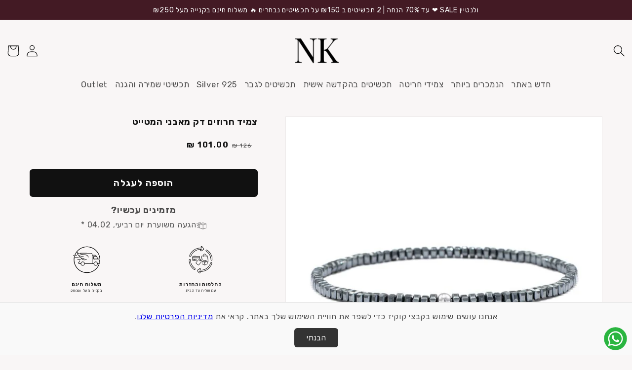

--- FILE ---
content_type: text/html; charset=utf-8
request_url: https://noamk.co.il/products/thin-ball-bracelet-model-22
body_size: 67140
content:
<!doctype html>
<html class="no-js" lang="he-IL">
  <head>
   
  <link href="https://fonts.googleapis.com/css2?family=Rubik:wght@300;400;500;700&display=swap" rel="stylesheet">

    
<meta name="google-site-verification" content="IszjNZitniukBpGZMR4KX0cwrASDLyjValSAo6FbCeQ" />

    <!-- Google Tag Manager -->
    <script>
    window.dataLayer = window.dataLayer || [];
    </script>
    <script>(function(w,d,s,l,i){w[l]=w[l]||[];w[l].push({'gtm.start':
    new Date().getTime(),event:'gtm.js'});var f=d.getElementsByTagName(s)[0],
    j=d.createElement(s),dl=l!='dataLayer'?'&l='+l:'';j.async=true;j.src=
    'https://www.googletagmanager.com/gtm.js?id='+i+dl;f.parentNode.insertBefore(j,f);
    })(window,document,'script','dataLayer','GTM-KS5GDV6');</script>
    <!-- End Google Tag Manager -->
        
    <meta charset="utf-8">
    <meta http-equiv="X-UA-Compatible" content="IE=edge">
    <meta name="viewport" content="width=device-width,initial-scale=1">
    <meta name="theme-color" content="">
    <link rel="canonical" href="https://noamk.co.il/products/thin-ball-bracelet-model-22">
    <link rel="preconnect" href="https://cdn.shopify.com" crossorigin><link rel="icon" type="image/png" href="//noamk.co.il/cdn/shop/files/NK_favicon_f03d0dcd-30fc-4962-8d4f-2b610488e3ba.png?crop=center&height=32&v=1682321150&width=32"><link rel="preconnect" href="https://fonts.shopifycdn.com" crossorigin><title>
      צמיד חרוזים דק מאבני המטייט
 &ndash; Noamk</title>

    
      <meta name="description" content="צמיד כדורים דק המטייט דגם 22 לא מתאים לשימוש במים קוטר כ 20 ס&quot;מ נמתח יפוי כסף על הכדור המרכזי">
    

    

<meta property="og:site_name" content="Noamk">
<meta property="og:url" content="https://noamk.co.il/products/thin-ball-bracelet-model-22">
<meta property="og:title" content="צמיד חרוזים דק מאבני המטייט">
<meta property="og:type" content="product">
<meta property="og:description" content="צמיד כדורים דק המטייט דגם 22 לא מתאים לשימוש במים קוטר כ 20 ס&quot;מ נמתח יפוי כסף על הכדור המרכזי"><meta property="og:image" content="http://noamk.co.il/cdn/shop/products/49869-aditagold-jewelry-woocommerce-collection.jpg?v=1671473676">
  <meta property="og:image:secure_url" content="https://noamk.co.il/cdn/shop/products/49869-aditagold-jewelry-woocommerce-collection.jpg?v=1671473676">
  <meta property="og:image:width" content="800">
  <meta property="og:image:height" content="800"><meta property="og:price:amount" content="101.00">
  <meta property="og:price:currency" content="ILS"><meta name="twitter:card" content="summary_large_image">
<meta name="twitter:title" content="צמיד חרוזים דק מאבני המטייט">
<meta name="twitter:description" content="צמיד כדורים דק המטייט דגם 22 לא מתאים לשימוש במים קוטר כ 20 ס&quot;מ נמתח יפוי כסף על הכדור המרכזי">

    

    <script src="//noamk.co.il/cdn/shop/t/27/assets/global.js?v=128968204128351644581762952810" defer="defer"></script>
    <link rel="stylesheet" type="text/css" href="//cdn.jsdelivr.net/npm/slick-carousel@1.8.1/slick/slick.css">
    <script type="text/javascript" src="//code.jquery.com/jquery-1.11.0.min.js"></script>
    <script type="text/javascript" src="//code.jquery.com/jquery-migrate-1.2.1.min.js"></script>

    <script type="text/javascript" src="//cdn.jsdelivr.net/npm/slick-carousel@1.8.1/slick/slick.min.js"></script>
    
    <script>window.performance && window.performance.mark && window.performance.mark('shopify.content_for_header.start');</script><meta name="google-site-verification" content="txBMiYI7uykkOxI5UTI6BZxAXhhwgHn9megN8y6c200">
<meta id="shopify-digital-wallet" name="shopify-digital-wallet" content="/69127307557/digital_wallets/dialog">
<meta name="shopify-checkout-api-token" content="f644a3887185ccec163dd864563d4292">
<meta id="in-context-paypal-metadata" data-shop-id="69127307557" data-venmo-supported="false" data-environment="production" data-locale="en_US" data-paypal-v4="true" data-currency="ILS">
<link rel="alternate" type="application/json+oembed" href="https://noamk.co.il/products/thin-ball-bracelet-model-22.oembed">
<script async="async" src="/checkouts/internal/preloads.js?locale=he-IL"></script>
<script id="shopify-features" type="application/json">{"accessToken":"f644a3887185ccec163dd864563d4292","betas":["rich-media-storefront-analytics"],"domain":"noamk.co.il","predictiveSearch":false,"shopId":69127307557,"locale":"he"}</script>
<script>var Shopify = Shopify || {};
Shopify.shop = "noamk.myshopify.com";
Shopify.locale = "he-IL";
Shopify.currency = {"active":"ILS","rate":"1.0"};
Shopify.country = "IL";
Shopify.theme = {"name":"דף מוצר חדש","id":182971105573,"schema_name":"Dawn","schema_version":"7.0.1","theme_store_id":null,"role":"main"};
Shopify.theme.handle = "null";
Shopify.theme.style = {"id":null,"handle":null};
Shopify.cdnHost = "noamk.co.il/cdn";
Shopify.routes = Shopify.routes || {};
Shopify.routes.root = "/";</script>
<script type="module">!function(o){(o.Shopify=o.Shopify||{}).modules=!0}(window);</script>
<script>!function(o){function n(){var o=[];function n(){o.push(Array.prototype.slice.apply(arguments))}return n.q=o,n}var t=o.Shopify=o.Shopify||{};t.loadFeatures=n(),t.autoloadFeatures=n()}(window);</script>
<script id="shop-js-analytics" type="application/json">{"pageType":"product"}</script>
<script defer="defer" async type="module" src="//noamk.co.il/cdn/shopifycloud/shop-js/modules/v2/client.init-shop-cart-sync_WVOgQShq.en.esm.js"></script>
<script defer="defer" async type="module" src="//noamk.co.il/cdn/shopifycloud/shop-js/modules/v2/chunk.common_C_13GLB1.esm.js"></script>
<script defer="defer" async type="module" src="//noamk.co.il/cdn/shopifycloud/shop-js/modules/v2/chunk.modal_CLfMGd0m.esm.js"></script>
<script type="module">
  await import("//noamk.co.il/cdn/shopifycloud/shop-js/modules/v2/client.init-shop-cart-sync_WVOgQShq.en.esm.js");
await import("//noamk.co.il/cdn/shopifycloud/shop-js/modules/v2/chunk.common_C_13GLB1.esm.js");
await import("//noamk.co.il/cdn/shopifycloud/shop-js/modules/v2/chunk.modal_CLfMGd0m.esm.js");

  window.Shopify.SignInWithShop?.initShopCartSync?.({"fedCMEnabled":true,"windoidEnabled":true});

</script>
<script>(function() {
  var isLoaded = false;
  function asyncLoad() {
    if (isLoaded) return;
    isLoaded = true;
    var urls = ["https:\/\/cdn.hextom.com\/js\/quickannouncementbar.js?shop=noamk.myshopify.com","https:\/\/js.flashyapp.com\/shopify.js?account_id=11295\u0026shop=noamk.myshopify.com"];
    for (var i = 0; i < urls.length; i++) {
      var s = document.createElement('script');
      s.type = 'text/javascript';
      s.async = true;
      s.src = urls[i];
      var x = document.getElementsByTagName('script')[0];
      x.parentNode.insertBefore(s, x);
    }
  };
  if(window.attachEvent) {
    window.attachEvent('onload', asyncLoad);
  } else {
    window.addEventListener('load', asyncLoad, false);
  }
})();</script>
<script id="__st">var __st={"a":69127307557,"offset":7200,"reqid":"1ee12e81-1027-4bc8-bf5e-2d8d907ec40a-1769706025","pageurl":"noamk.co.il\/products\/thin-ball-bracelet-model-22","u":"09c8b6f85cc5","p":"product","rtyp":"product","rid":8051561038117};</script>
<script>window.ShopifyPaypalV4VisibilityTracking = true;</script>
<script id="captcha-bootstrap">!function(){'use strict';const t='contact',e='account',n='new_comment',o=[[t,t],['blogs',n],['comments',n],[t,'customer']],c=[[e,'customer_login'],[e,'guest_login'],[e,'recover_customer_password'],[e,'create_customer']],r=t=>t.map((([t,e])=>`form[action*='/${t}']:not([data-nocaptcha='true']) input[name='form_type'][value='${e}']`)).join(','),a=t=>()=>t?[...document.querySelectorAll(t)].map((t=>t.form)):[];function s(){const t=[...o],e=r(t);return a(e)}const i='password',u='form_key',d=['recaptcha-v3-token','g-recaptcha-response','h-captcha-response',i],f=()=>{try{return window.sessionStorage}catch{return}},m='__shopify_v',_=t=>t.elements[u];function p(t,e,n=!1){try{const o=window.sessionStorage,c=JSON.parse(o.getItem(e)),{data:r}=function(t){const{data:e,action:n}=t;return t[m]||n?{data:e,action:n}:{data:t,action:n}}(c);for(const[e,n]of Object.entries(r))t.elements[e]&&(t.elements[e].value=n);n&&o.removeItem(e)}catch(o){console.error('form repopulation failed',{error:o})}}const l='form_type',E='cptcha';function T(t){t.dataset[E]=!0}const w=window,h=w.document,L='Shopify',v='ce_forms',y='captcha';let A=!1;((t,e)=>{const n=(g='f06e6c50-85a8-45c8-87d0-21a2b65856fe',I='https://cdn.shopify.com/shopifycloud/storefront-forms-hcaptcha/ce_storefront_forms_captcha_hcaptcha.v1.5.2.iife.js',D={infoText:'Protected by hCaptcha',privacyText:'Privacy',termsText:'Terms'},(t,e,n)=>{const o=w[L][v],c=o.bindForm;if(c)return c(t,g,e,D).then(n);var r;o.q.push([[t,g,e,D],n]),r=I,A||(h.body.append(Object.assign(h.createElement('script'),{id:'captcha-provider',async:!0,src:r})),A=!0)});var g,I,D;w[L]=w[L]||{},w[L][v]=w[L][v]||{},w[L][v].q=[],w[L][y]=w[L][y]||{},w[L][y].protect=function(t,e){n(t,void 0,e),T(t)},Object.freeze(w[L][y]),function(t,e,n,w,h,L){const[v,y,A,g]=function(t,e,n){const i=e?o:[],u=t?c:[],d=[...i,...u],f=r(d),m=r(i),_=r(d.filter((([t,e])=>n.includes(e))));return[a(f),a(m),a(_),s()]}(w,h,L),I=t=>{const e=t.target;return e instanceof HTMLFormElement?e:e&&e.form},D=t=>v().includes(t);t.addEventListener('submit',(t=>{const e=I(t);if(!e)return;const n=D(e)&&!e.dataset.hcaptchaBound&&!e.dataset.recaptchaBound,o=_(e),c=g().includes(e)&&(!o||!o.value);(n||c)&&t.preventDefault(),c&&!n&&(function(t){try{if(!f())return;!function(t){const e=f();if(!e)return;const n=_(t);if(!n)return;const o=n.value;o&&e.removeItem(o)}(t);const e=Array.from(Array(32),(()=>Math.random().toString(36)[2])).join('');!function(t,e){_(t)||t.append(Object.assign(document.createElement('input'),{type:'hidden',name:u})),t.elements[u].value=e}(t,e),function(t,e){const n=f();if(!n)return;const o=[...t.querySelectorAll(`input[type='${i}']`)].map((({name:t})=>t)),c=[...d,...o],r={};for(const[a,s]of new FormData(t).entries())c.includes(a)||(r[a]=s);n.setItem(e,JSON.stringify({[m]:1,action:t.action,data:r}))}(t,e)}catch(e){console.error('failed to persist form',e)}}(e),e.submit())}));const S=(t,e)=>{t&&!t.dataset[E]&&(n(t,e.some((e=>e===t))),T(t))};for(const o of['focusin','change'])t.addEventListener(o,(t=>{const e=I(t);D(e)&&S(e,y())}));const B=e.get('form_key'),M=e.get(l),P=B&&M;t.addEventListener('DOMContentLoaded',(()=>{const t=y();if(P)for(const e of t)e.elements[l].value===M&&p(e,B);[...new Set([...A(),...v().filter((t=>'true'===t.dataset.shopifyCaptcha))])].forEach((e=>S(e,t)))}))}(h,new URLSearchParams(w.location.search),n,t,e,['guest_login'])})(!0,!0)}();</script>
<script integrity="sha256-4kQ18oKyAcykRKYeNunJcIwy7WH5gtpwJnB7kiuLZ1E=" data-source-attribution="shopify.loadfeatures" defer="defer" src="//noamk.co.il/cdn/shopifycloud/storefront/assets/storefront/load_feature-a0a9edcb.js" crossorigin="anonymous"></script>
<script data-source-attribution="shopify.dynamic_checkout.dynamic.init">var Shopify=Shopify||{};Shopify.PaymentButton=Shopify.PaymentButton||{isStorefrontPortableWallets:!0,init:function(){window.Shopify.PaymentButton.init=function(){};var t=document.createElement("script");t.src="https://noamk.co.il/cdn/shopifycloud/portable-wallets/latest/portable-wallets.he.js",t.type="module",document.head.appendChild(t)}};
</script>
<script data-source-attribution="shopify.dynamic_checkout.buyer_consent">
  function portableWalletsHideBuyerConsent(e){var t=document.getElementById("shopify-buyer-consent"),n=document.getElementById("shopify-subscription-policy-button");t&&n&&(t.classList.add("hidden"),t.setAttribute("aria-hidden","true"),n.removeEventListener("click",e))}function portableWalletsShowBuyerConsent(e){var t=document.getElementById("shopify-buyer-consent"),n=document.getElementById("shopify-subscription-policy-button");t&&n&&(t.classList.remove("hidden"),t.removeAttribute("aria-hidden"),n.addEventListener("click",e))}window.Shopify?.PaymentButton&&(window.Shopify.PaymentButton.hideBuyerConsent=portableWalletsHideBuyerConsent,window.Shopify.PaymentButton.showBuyerConsent=portableWalletsShowBuyerConsent);
</script>
<script data-source-attribution="shopify.dynamic_checkout.cart.bootstrap">document.addEventListener("DOMContentLoaded",(function(){function t(){return document.querySelector("shopify-accelerated-checkout-cart, shopify-accelerated-checkout")}if(t())Shopify.PaymentButton.init();else{new MutationObserver((function(e,n){t()&&(Shopify.PaymentButton.init(),n.disconnect())})).observe(document.body,{childList:!0,subtree:!0})}}));
</script>
<link id="shopify-accelerated-checkout-styles" rel="stylesheet" media="screen" href="https://noamk.co.il/cdn/shopifycloud/portable-wallets/latest/accelerated-checkout-backwards-compat.css" crossorigin="anonymous">
<style id="shopify-accelerated-checkout-cart">
        #shopify-buyer-consent {
  margin-top: 1em;
  display: inline-block;
  width: 100%;
}

#shopify-buyer-consent.hidden {
  display: none;
}

#shopify-subscription-policy-button {
  background: none;
  border: none;
  padding: 0;
  text-decoration: underline;
  font-size: inherit;
  cursor: pointer;
}

#shopify-subscription-policy-button::before {
  box-shadow: none;
}

      </style>
<script id="sections-script" data-sections="header,footer" defer="defer" src="//noamk.co.il/cdn/shop/t/27/compiled_assets/scripts.js?v=2812"></script>
<script>window.performance && window.performance.mark && window.performance.mark('shopify.content_for_header.end');</script>


    <style data-shopify>
      @font-face {
  font-family: Assistant;
  font-weight: 400;
  font-style: normal;
  font-display: swap;
  src: url("//noamk.co.il/cdn/fonts/assistant/assistant_n4.9120912a469cad1cc292572851508ca49d12e768.woff2") format("woff2"),
       url("//noamk.co.il/cdn/fonts/assistant/assistant_n4.6e9875ce64e0fefcd3f4446b7ec9036b3ddd2985.woff") format("woff");
}

      @font-face {
  font-family: Assistant;
  font-weight: 700;
  font-style: normal;
  font-display: swap;
  src: url("//noamk.co.il/cdn/fonts/assistant/assistant_n7.bf44452348ec8b8efa3aa3068825305886b1c83c.woff2") format("woff2"),
       url("//noamk.co.il/cdn/fonts/assistant/assistant_n7.0c887fee83f6b3bda822f1150b912c72da0f7b64.woff") format("woff");
}

      
      
      @font-face {
  font-family: Assistant;
  font-weight: 700;
  font-style: normal;
  font-display: swap;
  src: url("//noamk.co.il/cdn/fonts/assistant/assistant_n7.bf44452348ec8b8efa3aa3068825305886b1c83c.woff2") format("woff2"),
       url("//noamk.co.il/cdn/fonts/assistant/assistant_n7.0c887fee83f6b3bda822f1150b912c72da0f7b64.woff") format("woff");
}


      
          @font-face {
            font-family: 'GuttmanHatzvi';
            src: url('//noamk.co.il/cdn/shop/t/27/assets/GuttmanHatzvi.woff2?v=41828562888387998851762952810') format('woff2'),
                 url;("NAME-OF-FONT-FILE.woff") format("")
          }
          @font-face {
            font-family: 'KtavYadCLM-BoldItalic';
            src: url('KtavYadCLM-BoldItalic.woff2') format('woff2'),
            url('KtavYadCLM-BoldItalic.woff') format('woff');
          }
          
          

      

      :root {
        --font-body-family: Assistant, sans-serif;
        --font-body-style: normal;
        --font-body-weight: 400;
        --font-body-weight-bold: 700;

        --font-heading-family: Assistant, sans-serif;
        --font-heading-style: normal;
        --font-heading-weight: 700;

        --font-body-scale: 1.2;
        --font-heading-scale: 1.0;

        --color-base-text: 18, 18, 18;
        --color-shadow: 18, 18, 18;
        --color-base-background-1: 249, 246, 246;
        --color-base-background-2: 243, 243, 243;
        --color-base-solid-button-labels: 255, 255, 255;
        --color-base-outline-button-labels: 18, 18, 18;
        --color-base-accent-1: 18, 18, 18;
        --color-base-accent-2: 255, 255, 255;
        --payment-terms-background-color: #f9f6f6;

        --gradient-base-background-1: #f9f6f6;
        --gradient-base-background-2: #f3f3f3;
        --gradient-base-accent-1: #121212;
        --gradient-base-accent-2: #ffffff;

        --media-padding: px;
        --media-border-opacity: 0.05;
        --media-border-width: 1px;
        --media-radius: 0px;
        --media-shadow-opacity: 0.0;
        --media-shadow-horizontal-offset: 0px;
        --media-shadow-vertical-offset: 4px;
        --media-shadow-blur-radius: 5px;
        --media-shadow-visible: 0;

        --page-width: 160rem;
        --page-width-margin: 0rem;

        --product-card-image-padding: 0.0rem;
        --product-card-corner-radius: 0.0rem;
        --product-card-text-alignment: right;
        --product-card-border-width: 0.0rem;
        --product-card-border-opacity: 0.1;
        --product-card-shadow-opacity: 0.0;
        --product-card-shadow-visible: 0;
        --product-card-shadow-horizontal-offset: 0.0rem;
        --product-card-shadow-vertical-offset: 0.4rem;
        --product-card-shadow-blur-radius: 0.5rem;

        --collection-card-image-padding: 0.0rem;
        --collection-card-corner-radius: 0.0rem;
        --collection-card-text-alignment: right;
        --collection-card-border-width: 0.0rem;
        --collection-card-border-opacity: 0.1;
        --collection-card-shadow-opacity: 0.0;
        --collection-card-shadow-visible: 0;
        --collection-card-shadow-horizontal-offset: 0.0rem;
        --collection-card-shadow-vertical-offset: 0.4rem;
        --collection-card-shadow-blur-radius: 0.5rem;

        --blog-card-image-padding: 0.0rem;
        --blog-card-corner-radius: 0.0rem;
        --blog-card-text-alignment: left;
        --blog-card-border-width: 0.0rem;
        --blog-card-border-opacity: 0.1;
        --blog-card-shadow-opacity: 0.0;
        --blog-card-shadow-visible: 0;
        --blog-card-shadow-horizontal-offset: 0.0rem;
        --blog-card-shadow-vertical-offset: 0.4rem;
        --blog-card-shadow-blur-radius: 0.5rem;

        --badge-corner-radius: 4.0rem;

        --popup-border-width: 1px;
        --popup-border-opacity: 0.1;
        --popup-corner-radius: 0px;
        --popup-shadow-opacity: 0.0;
        --popup-shadow-horizontal-offset: 0px;
        --popup-shadow-vertical-offset: 4px;
        --popup-shadow-blur-radius: 5px;

        --drawer-border-width: 1px;
        --drawer-border-opacity: 0.1;
        --drawer-shadow-opacity: 0.0;
        --drawer-shadow-horizontal-offset: 0px;
        --drawer-shadow-vertical-offset: 4px;
        --drawer-shadow-blur-radius: 5px;

        --spacing-sections-desktop: 0px;
        --spacing-sections-mobile: 0px;

        --grid-desktop-vertical-spacing: 8px;
        --grid-desktop-horizontal-spacing: 8px;
        --grid-mobile-vertical-spacing: 4px;
        --grid-mobile-horizontal-spacing: 4px;

        --text-boxes-border-opacity: 0.1;
        --text-boxes-border-width: 0px;
        --text-boxes-radius: 0px;
        --text-boxes-shadow-opacity: 0.0;
        --text-boxes-shadow-visible: 0;
        --text-boxes-shadow-horizontal-offset: 0px;
        --text-boxes-shadow-vertical-offset: 4px;
        --text-boxes-shadow-blur-radius: 5px;

        --buttons-radius: 0px;
        --buttons-radius-outset: 0px;
        --buttons-border-width: 1px;
        --buttons-border-opacity: 1.0;
        --buttons-shadow-opacity: 0.0;
        --buttons-shadow-visible: 0;
        --buttons-shadow-horizontal-offset: 0px;
        --buttons-shadow-vertical-offset: 4px;
        --buttons-shadow-blur-radius: 5px;
        --buttons-border-offset: 0px;

        --inputs-radius: 0px;
        --inputs-border-width: 1px;
        --inputs-border-opacity: 0.55;
        --inputs-shadow-opacity: 0.0;
        --inputs-shadow-horizontal-offset: 0px;
        --inputs-margin-offset: 0px;
        --inputs-shadow-vertical-offset: 4px;
        --inputs-shadow-blur-radius: 5px;
        --inputs-radius-outset: 0px;

        --variant-pills-radius: 0px;
        --variant-pills-border-width: 1px;
        --variant-pills-border-opacity: 0.55;
        --variant-pills-shadow-opacity: 0.0;
        --variant-pills-shadow-horizontal-offset: 0px;
        --variant-pills-shadow-vertical-offset: 0px;
        --variant-pills-shadow-blur-radius: 5px;
      }

      *,
      *::before,
      *::after {
        box-sizing: inherit;
      }

      html {
        box-sizing: border-box;
        font-size: calc(var(--font-body-scale) * 62.5%);
        height: 100%;
      }

      body {
        display: grid;
        grid-template-rows: auto auto 1fr auto;
        grid-template-columns: 100%;
        min-height: 100%;
        margin: 0;
        font-size: 1.5rem;
        letter-spacing: 0.06rem;
        line-height: calc(1 + 0.8 / var(--font-body-scale));
        font-family: var(--font-body-family);
        font-style: var(--font-body-style);
        font-weight: var(--font-body-weight);
      }

      @media screen and (min-width: 750px) {
        body {
          font-size: 1.6rem;
        }
      }
    </style>

    <link href="//noamk.co.il/cdn/shop/t/27/assets/base.css?v=20514280392781853961763364160" rel="stylesheet" type="text/css" media="all" />
<link rel="preload" as="font" href="//noamk.co.il/cdn/fonts/assistant/assistant_n4.9120912a469cad1cc292572851508ca49d12e768.woff2" type="font/woff2" crossorigin><link rel="preload" as="font" href="//noamk.co.il/cdn/fonts/assistant/assistant_n7.bf44452348ec8b8efa3aa3068825305886b1c83c.woff2" type="font/woff2" crossorigin><link rel="stylesheet" href="//noamk.co.il/cdn/shop/t/27/assets/component-predictive-search.css?v=83512081251802922551762952810" media="print" onload="this.media='all'"><script>document.documentElement.className = document.documentElement.className.replace('no-js', 'js');
    if (Shopify.designMode) {
      document.documentElement.classList.add('shopify-design-mode');
    }
    </script>
  
 <!--begin-boost-pfs-filter-css-->
   
 <!--end-boost-pfs-filter-css-->

 

 <!--begin-boost-pfs-filter-css-->
   
 <!--end-boost-pfs-filter-css-->

 
<style>

    .primenWrapper ul, ol {
        display: block;
        margin-block-start: 1em;
        margin-block-end: 1em;
        margin-inline-start: 0px;
        margin-inline-end: 0px;
        padding-inline-start: 40px;
        list-style-type: revert;
    }
    .primenWrapper li {
        list-style: inherit;
        list-style-position: inside;
    }

    .prime-d-block{display:block;}
    .prime-d-inline-block{display:inline-block;}
						
    .prime-align-middle{vertical-align:middle;}
    .prime-align-top {vertical-align: top;}
    
    .prime-m-0{margin: 0rem;} 
    .prime-mr-0{margin-right: 0rem;} 
    .prime-ml-0{margin-left: 0rem;}
    .prime-mt-0{margin-top: 0rem;}
    .prime-mb-0{margin-bottom: 0rem;}
    
    .prime-m-1{margin: .25rem;} 
    .prime-mr-1{margin-right: .25rem;} 
    .prime-ml-1{margin-left: .25rem;}
    .prime-mt-1{margin-top: .25rem;}
    .prime-mb-1{margin-bottom: .25rem;}

    .prime-m-2{margin: .5rem;} 
    .prime-mr-2{margin-right: .5rem;} 
    .prime-ml-2{margin-left: .5rem;}
    .prime-mt-2{margin-top: .5rem;}
    .prime-mb-2{margin-bottom: .5rem;}

    .prime-m-3{margin: 1em;} 
    .prime-mr-3{margin-right: 1rem;} 
    .prime-ml-3{margin-left: 1rem;}
    .prime-mt-3{margin-top: 1rem;}
    .prime-mb-3{margin-bottom: 1rem;}

    .prime-m-4{margin: 1.5rem;} 
    .prime-mr-4{margin-right: 1.5rem;} 
    .prime-ml-4{margin-left: 1.5rem;}
    .prime-mt-4{margin-top: 1.5rem;}
    .prime-mb-4{margin-bottom: 1.5rem;}

    .prime-m-5{margin: 3rem;} 
    .prime-mr-5{margin-right: 3rem;} 
    .prime-ml-5{margin-left: 3rem;}
    .prime-mt-5{margin-top: 3rem;}
    .prime-mb-5{margin-bottom: 3rem;}

    .prime-p-0{padding: 0rem;} 
    .prime-pr-0{padding-right: 0rem;} 
    .prime-pl-0{padding-left: 0rem;}
    .prime-pt-0{padding-top: 0rem;}
    .prime-pb-0{padding-bottom: 0rem;}
    
    .prime-p-1{padding: .25rem;} 
    .prime-pr-1{padding-right: .25rem;} 
    .prime-pl-1{padding-left: .25rem;}
    .prime-pt-1{padding-top: .25rem;}
    .prime-pb-1{padding-bottom: .25rem;}

    .prime-p-2{padding: .5rem;} 
    .prime-pr-2{padding-right: .5rem;} 
    .prime-pl-2{padding-left: .5rem;}
    .prime-pt-2{padding-top: .5rem;}
    .prime-pb-2{padding-bottom: .5rem;}

    .prime-p-3{padding: 1em;} 
    .prime-pr-3{padding-right: 1rem;} 
    .prime-pl-3{padding-left: 1rem;}
    .prime-pt-3{padding-top: 1rem;}
    .prime-pb-3{padding-bottom: 1rem;}

    .prime-p-4{padding: 1.5rem;} 
    .prime-pr-4{padding-right: 1.5rem;} 
    .prime-pl-4{padding-left: 1.5rem;}
    .prime-pt-4{padding-top: 1.5rem;}
    .prime-pb-4{padding-bottom: 1.5rem;}

    .prime-p-5{padding: 3rem;} 
    .prime-pr-5{padding-right: 3rem;} 
    .prime-pl-5{padding-left: 3rem;}
    .prime-pt-5{padding-top: 3rem;}
    .prime-pb-5{padding-bottom: 3rem;}

    .prime-px-2{padding-left:.5rem;padding-right:.5rem;}
    .prime-py-1{padding-top:.25rem;padding-bottom:.25rem;}
    .prime-mx-auto{margin-left: auto;margin-right: auto;}
    .prime-text-center{text-align:center;}
    .prime-text-left{text-align:left;}

    .prime-px-0{padding-left:0px !important;padding-right:0px !important;}

    .primebanPhotoOuter {line-height: 0px;}

    @-ms-viewport{width:device-width}html{box-sizing:border-box;-ms-overflow-style:scrollbar}*,::after,::before{box-sizing:inherit}.prime-container{width:100%;padding-right:15px;padding-left:15px;margin-right:auto;margin-left:auto}@media (min-width:576px){.prime-container{max-width:540px}}@media (min-width:768px){.prime-container{max-width:720px}}@media (min-width:992px){.prime-container{max-width:960px}}@media (min-width:1200px){.prime-container{max-width:1140px}}.prime-container-fluid{width:100%;padding-right:15px;padding-left:15px;margin-right:auto;margin-left:auto}.prime-row{display:-ms-flexbox;display:flex;-ms-flex-wrap:wrap;flex-wrap:wrap;margin-right:-15px;margin-left:-15px}.prime-no-gutters{margin-right:0;margin-left:0}.prime-no-gutters>.col,.prime-no-gutters>[class*=col-]{padding-right:0;padding-left:0}.prime-col,.prime-col-1,.prime-col-10,.prime-col-11,.prime-col-12,.prime-col-2,.prime-col-3,.prime-col-4,.prime-col-5,.prime-col-6,.prime-col-7,.prime-col-8,.prime-col-9,.prime-col-auto,.prime-col-lg,.prime-col-lg-1,.prime-col-lg-10,.prime-col-lg-11,.prime-col-lg-12,.prime-col-lg-2,.prime-col-lg-3,.prime-col-lg-4,.prime-col-lg-5,.prime-col-lg-6,.prime-col-lg-7,.prime-col-lg-8,.prime-col-lg-9,.prime-col-lg-auto,.prime-col-md,.prime-col-md-1,.prime-col-md-10,.prime-col-md-11,.prime-col-md-12,.prime-col-md-2,.prime-col-md-3,.prime-col-md-4,.prime-col-md-5,.prime-col-md-6,.prime-col-md-7,.prime-col-md-8,.prime-col-md-9,.prime-col-md-auto,.prime-col-sm,.prime-col-sm-1,.prime-col-sm-10,.prime-col-sm-11,.prime-col-sm-12,.prime-col-sm-2,.prime-col-sm-3,.prime-col-sm-4,.prime-col-sm-5,.prime-col-sm-6,.prime-col-sm-7,.prime-col-sm-8,.prime-col-sm-9,.prime-col-sm-auto,.prime-col-xl,.prime-col-xl-1,.prime-col-xl-10,.prime-col-xl-11,.prime-col-xl-12,.prime-col-xl-2,.prime-col-xl-3,.prime-col-xl-4,.prime-col-xl-5,.prime-col-xl-6,.prime-col-xl-7,.prime-col-xl-8,.prime-col-xl-9,.prime-col-xl-auto{position:relative;width:100%;min-height:1px;padding-right:15px;padding-left:15px}.prime-col{-ms-flex-preferred-size:0;flex-basis:0;-ms-flex-positive:1;flex-grow:1;max-width:100%}.prime-col-auto{-ms-flex:0 0 auto;flex:0 0 auto;width:auto;max-width:none}.prime-col-1{-ms-flex:0 0 8.333333%;flex:0 0 8.333333%;max-width:8.333333%}.prime-col-2{-ms-flex:0 0 16.666667%;flex:0 0 16.666667%;max-width:16.666667%}.prime-col-3{-ms-flex:0 0 25%;flex:0 0 25%;max-width:25%}.prime-col-4{-ms-flex:0 0 33.333333%;flex:0 0 33.333333%;max-width:33.333333%}.prime-col-5{-ms-flex:0 0 41.666667%;flex:0 0 41.666667%;max-width:41.666667%}.prime-col-6{-ms-flex:0 0 50%;flex:0 0 50%;max-width:50%}.prime-col-7{-ms-flex:0 0 58.333333%;flex:0 0 58.333333%;max-width:58.333333%}.prime-col-8{-ms-flex:0 0 66.666667%;flex:0 0 66.666667%;max-width:66.666667%}.prime-col-9{-ms-flex:0 0 75%;flex:0 0 75%;max-width:75%}.prime-col-10{-ms-flex:0 0 83.333333%;flex:0 0 83.333333%;max-width:83.333333%}.prime-col-11{-ms-flex:0 0 91.666667%;flex:0 0 91.666667%;max-width:91.666667%}.prime-col-12{-ms-flex:0 0 100%;flex:0 0 100%;max-width:100%}.prime-order-first{-ms-flex-order:-1;order:-1}.prime-order-last{-ms-flex-order:13;order:13}.prime-order-0{-ms-flex-order:0;order:0}.prime-order-1{-ms-flex-order:1;order:1}.prime-order-2{-ms-flex-order:2;order:2}.prime-order-3{-ms-flex-order:3;order:3}.prime-order-4{-ms-flex-order:4;order:4}.prime-order-5{-ms-flex-order:5;order:5}.prime-order-6{-ms-flex-order:6;order:6}.prime-order-7{-ms-flex-order:7;order:7}.prime-order-8{-ms-flex-order:8;order:8}.prime-order-9{-ms-flex-order:9;order:9}.prime-order-10{-ms-flex-order:10;order:10}.prime-order-11{-ms-flex-order:11;order:11}.prime-order-12{-ms-flex-order:12;order:12}.prime-offset-1{margin-left:8.333333%}.prime-offset-2{margin-left:16.666667%}.prime-offset-3{margin-left:25%}.prime-offset-4{margin-left:33.333333%}.prime-offset-5{margin-left:41.666667%}.prime-offset-6{margin-left:50%}.prime-offset-7{margin-left:58.333333%}.prime-offset-8{margin-left:66.666667%}.prime-offset-9{margin-left:75%}.prime-offset-10{margin-left:83.333333%}.prime-offset-11{margin-left:91.666667%}@media (min-width:576px){.prime-col-sm{-ms-flex-preferred-size:0;flex-basis:0;-ms-flex-positive:1;flex-grow:1;max-width:100%}.prime-col-sm-auto{-ms-flex:0 0 auto;flex:0 0 auto;width:auto;max-width:none}.prime-col-sm-1{-ms-flex:0 0 8.333333%;flex:0 0 8.333333%;max-width:8.333333%}.prime-col-sm-2{-ms-flex:0 0 16.666667%;flex:0 0 16.666667%;max-width:16.666667%}.prime-col-sm-3{-ms-flex:0 0 25%;flex:0 0 25%;max-width:25%}.prime-col-sm-4{-ms-flex:0 0 33.333333%;flex:0 0 33.333333%;max-width:33.333333%}.prime-col-sm-5{-ms-flex:0 0 41.666667%;flex:0 0 41.666667%;max-width:41.666667%}.prime-col-sm-6{-ms-flex:0 0 50%;flex:0 0 50%;max-width:50%}.prime-col-sm-7{-ms-flex:0 0 58.333333%;flex:0 0 58.333333%;max-width:58.333333%}.prime-col-sm-8{-ms-flex:0 0 66.666667%;flex:0 0 66.666667%;max-width:66.666667%}.prime-col-sm-9{-ms-flex:0 0 75%;flex:0 0 75%;max-width:75%}.prime-col-sm-10{-ms-flex:0 0 83.333333%;flex:0 0 83.333333%;max-width:83.333333%}.prime-col-sm-11{-ms-flex:0 0 91.666667%;flex:0 0 91.666667%;max-width:91.666667%}.prime-col-sm-12{-ms-flex:0 0 100%;flex:0 0 100%;max-width:100%}.prime-order-sm-first{-ms-flex-order:-1;order:-1}.prime-order-sm-last{-ms-flex-order:13;order:13}.prime-order-sm-0{-ms-flex-order:0;order:0}.prime-order-sm-1{-ms-flex-order:1;order:1}.prime-order-sm-2{-ms-flex-order:2;order:2}.prime-order-sm-3{-ms-flex-order:3;order:3}.prime-order-sm-4{-ms-flex-order:4;order:4}.prime-order-sm-5{-ms-flex-order:5;order:5}.prime-order-sm-6{-ms-flex-order:6;order:6}.prime-order-sm-7{-ms-flex-order:7;order:7}.prime-order-sm-8{-ms-flex-order:8;order:8}.prime-order-sm-9{-ms-flex-order:9;order:9}.prime-order-sm-10{-ms-flex-order:10;order:10}.prime-order-sm-11{-ms-flex-order:11;order:11}.prime-order-sm-12{-ms-flex-order:12;order:12}.prime-offset-sm-0{margin-left:0}.prime-offset-sm-1{margin-left:8.333333%}.prime-offset-sm-2{margin-left:16.666667%}.prime-offset-sm-3{margin-left:25%}.prime-offset-sm-4{margin-left:33.333333%}.prime-offset-sm-5{margin-left:41.666667%}.prime-offset-sm-6{margin-left:50%}.prime-offset-sm-7{margin-left:58.333333%}.prime-offset-sm-8{margin-left:66.666667%}.prime-offset-sm-9{margin-left:75%}.prime-offset-sm-10{margin-left:83.333333%}.prime-offset-sm-11{margin-left:91.666667%}}@media (min-width:768px){.prime-col-md{-ms-flex-preferred-size:0;flex-basis:0;-ms-flex-positive:1;flex-grow:1;max-width:100%}.prime-col-md-auto{-ms-flex:0 0 auto;flex:0 0 auto;width:auto;max-width:none}.prime-col-md-1{-ms-flex:0 0 8.333333%;flex:0 0 8.333333%;max-width:8.333333%}.prime-col-md-2{-ms-flex:0 0 16.666667%;flex:0 0 16.666667%;max-width:16.666667%}.prime-col-md-3{-ms-flex:0 0 25%;flex:0 0 25%;max-width:25%}.prime-col-md-4{-ms-flex:0 0 33.333333%;flex:0 0 33.333333%;max-width:33.333333%}.prime-col-md-5{-ms-flex:0 0 41.666667%;flex:0 0 41.666667%;max-width:41.666667%}.prime-col-md-6{-ms-flex:0 0 50%;flex:0 0 50%;max-width:50%}.prime-col-md-7{-ms-flex:0 0 58.333333%;flex:0 0 58.333333%;max-width:58.333333%}.prime-col-md-8{-ms-flex:0 0 66.666667%;flex:0 0 66.666667%;max-width:66.666667%}.prime-col-md-9{-ms-flex:0 0 75%;flex:0 0 75%;max-width:75%}.prime-col-md-10{-ms-flex:0 0 83.333333%;flex:0 0 83.333333%;max-width:83.333333%}.prime-col-md-11{-ms-flex:0 0 91.666667%;flex:0 0 91.666667%;max-width:91.666667%}.prime-col-md-12{-ms-flex:0 0 100%;flex:0 0 100%;max-width:100%}.prime-order-md-first{-ms-flex-order:-1;order:-1}.prime-order-md-last{-ms-flex-order:13;order:13}.prime-order-md-0{-ms-flex-order:0;order:0}.prime-order-md-1{-ms-flex-order:1;order:1}.prime-order-md-2{-ms-flex-order:2;order:2}.prime-order-md-3{-ms-flex-order:3;order:3}.prime-order-md-4{-ms-flex-order:4;order:4}.prime-order-md-5{-ms-flex-order:5;order:5}.prime-order-md-6{-ms-flex-order:6;order:6}.prime-order-md-7{-ms-flex-order:7;order:7}.prime-order-md-8{-ms-flex-order:8;order:8}.prime-order-md-9{-ms-flex-order:9;order:9}.prime-order-md-10{-ms-flex-order:10;order:10}.prime-order-md-11{-ms-flex-order:11;order:11}.prime-order-md-12{-ms-flex-order:12;order:12}.prime-offset-md-0{margin-left:0}.prime-offset-md-1{margin-left:8.333333%}.prime-offset-md-2{margin-left:16.666667%}.prime-offset-md-3{margin-left:25%}.prime-offset-md-4{margin-left:33.333333%}.prime-offset-md-5{margin-left:41.666667%}.prime-offset-md-6{margin-left:50%}.prime-offset-md-7{margin-left:58.333333%}.prime-offset-md-8{margin-left:66.666667%}.prime-offset-md-9{margin-left:75%}.prime-offset-md-10{margin-left:83.333333%}.prime-offset-md-11{margin-left:91.666667%}}@media (min-width:992px){.prime-col-lg{-ms-flex-preferred-size:0;flex-basis:0;-ms-flex-positive:1;flex-grow:1;max-width:100%}.prime-col-lg-auto{-ms-flex:0 0 auto;flex:0 0 auto;width:auto;max-width:none}.prime-col-lg-1{-ms-flex:0 0 8.333333%;flex:0 0 8.333333%;max-width:8.333333%}.prime-col-lg-2{-ms-flex:0 0 16.666667%;flex:0 0 16.666667%;max-width:16.666667%}.prime-col-lg-3{-ms-flex:0 0 25%;flex:0 0 25%;max-width:25%}.prime-col-lg-4{-ms-flex:0 0 33.333333%;flex:0 0 33.333333%;max-width:33.333333%}.prime-col-lg-5{-ms-flex:0 0 41.666667%;flex:0 0 41.666667%;max-width:41.666667%}.prime-col-lg-6{-ms-flex:0 0 50%;flex:0 0 50%;max-width:50%}.prime-col-lg-7{-ms-flex:0 0 58.333333%;flex:0 0 58.333333%;max-width:58.333333%}.prime-col-lg-8{-ms-flex:0 0 66.666667%;flex:0 0 66.666667%;max-width:66.666667%}.prime-col-lg-9{-ms-flex:0 0 75%;flex:0 0 75%;max-width:75%}.prime-col-lg-10{-ms-flex:0 0 83.333333%;flex:0 0 83.333333%;max-width:83.333333%}.prime-col-lg-11{-ms-flex:0 0 91.666667%;flex:0 0 91.666667%;max-width:91.666667%}.prime-col-lg-12{-ms-flex:0 0 100%;flex:0 0 100%;max-width:100%}.prime-order-lg-first{-ms-flex-order:-1;order:-1}.prime-order-lg-last{-ms-flex-order:13;order:13}.prime-order-lg-0{-ms-flex-order:0;order:0}.prime-order-lg-1{-ms-flex-order:1;order:1}.prime-order-lg-2{-ms-flex-order:2;order:2}.prime-order-lg-3{-ms-flex-order:3;order:3}.prime-order-lg-4{-ms-flex-order:4;order:4}.prime-order-lg-5{-ms-flex-order:5;order:5}.prime-order-lg-6{-ms-flex-order:6;order:6}.prime-order-lg-7{-ms-flex-order:7;order:7}.prime-order-lg-8{-ms-flex-order:8;order:8}.prime-order-lg-9{-ms-flex-order:9;order:9}.prime-order-lg-10{-ms-flex-order:10;order:10}.prime-order-lg-11{-ms-flex-order:11;order:11}.prime-order-lg-12{-ms-flex-order:12;order:12}.prime-offset-lg-0{margin-left:0}.prime-offset-lg-1{margin-left:8.333333%}.prime-offset-lg-2{margin-left:16.666667%}.prime-offset-lg-3{margin-left:25%}.prime-offset-lg-4{margin-left:33.333333%}.prime-offset-lg-5{margin-left:41.666667%}.prime-offset-lg-6{margin-left:50%}.prime-offset-lg-7{margin-left:58.333333%}.prime-offset-lg-8{margin-left:66.666667%}.prime-offset-lg-9{margin-left:75%}.prime-offset-lg-10{margin-left:83.333333%}.prime-offset-lg-11{margin-left:91.666667%}}@media (min-width:1200px){.prime-col-xl{-ms-flex-preferred-size:0;flex-basis:0;-ms-flex-positive:1;flex-grow:1;max-width:100%}.prime-col-xl-auto{-ms-flex:0 0 auto;flex:0 0 auto;width:auto;max-width:none}.prime-col-xl-1{-ms-flex:0 0 8.333333%;flex:0 0 8.333333%;max-width:8.333333%}.prime-col-xl-2{-ms-flex:0 0 16.666667%;flex:0 0 16.666667%;max-width:16.666667%}.prime-col-xl-3{-ms-flex:0 0 25%;flex:0 0 25%;max-width:25%}.prime-col-xl-4{-ms-flex:0 0 33.333333%;flex:0 0 33.333333%;max-width:33.333333%}.prime-col-xl-5{-ms-flex:0 0 41.666667%;flex:0 0 41.666667%;max-width:41.666667%}.prime-col-xl-6{-ms-flex:0 0 50%;flex:0 0 50%;max-width:50%}.prime-col-xl-7{-ms-flex:0 0 58.333333%;flex:0 0 58.333333%;max-width:58.333333%}.prime-col-xl-8{-ms-flex:0 0 66.666667%;flex:0 0 66.666667%;max-width:66.666667%}.prime-col-xl-9{-ms-flex:0 0 75%;flex:0 0 75%;max-width:75%}.prime-col-xl-10{-ms-flex:0 0 83.333333%;flex:0 0 83.333333%;max-width:83.333333%}.prime-col-xl-11{-ms-flex:0 0 91.666667%;flex:0 0 91.666667%;max-width:91.666667%}.prime-col-xl-12{-ms-flex:0 0 100%;flex:0 0 100%;max-width:100%}.prime-order-xl-first{-ms-flex-order:-1;order:-1}.prime-order-xl-last{-ms-flex-order:13;order:13}.prime-order-xl-0{-ms-flex-order:0;order:0}.prime-order-xl-1{-ms-flex-order:1;order:1}.prime-order-xl-2{-ms-flex-order:2;order:2}.prime-order-xl-3{-ms-flex-order:3;order:3}.prime-order-xl-4{-ms-flex-order:4;order:4}.prime-order-xl-5{-ms-flex-order:5;order:5}.prime-order-xl-6{-ms-flex-order:6;order:6}.prime-order-xl-7{-ms-flex-order:7;order:7}.prime-order-xl-8{-ms-flex-order:8;order:8}.prime-order-xl-9{-ms-flex-order:9;order:9}.prime-order-xl-10{-ms-flex-order:10;order:10}.prime-order-xl-11{-ms-flex-order:11;order:11}.prime-order-xl-12{-ms-flex-order:12;order:12}.prime-offset-xl-0{margin-left:0}.prime-offset-xl-1{margin-left:8.333333%}.prime-offset-xl-2{margin-left:16.666667%}.prime-offset-xl-3{margin-left:25%}.prime-offset-xl-4{margin-left:33.333333%}.prime-offset-xl-5{margin-left:41.666667%}.prime-offset-xl-6{margin-left:50%}.prime-offset-xl-7{margin-left:58.333333%}.prime-offset-xl-8{margin-left:66.666667%}.prime-offset-xl-9{margin-left:75%}.prime-offset-xl-10{margin-left:83.333333%}.prime-offset-xl-11{margin-left:91.666667%}}.prime-d-none{display:none!important}.prime-d-inline{display:inline!important}.prime-d-inline-block{display:inline-block!important}.prime-d-block{display:block!important}.prime-d-table{display:table!important}.prime-d-table-row{display:table-row!important}.prime-d-table-cell{display:table-cell!important}.prime-d-flex{display:-ms-flexbox!important;display:flex!important}.prime-d-inline-flex{display:-ms-inline-flexbox!important;display:inline-flex!important}@media (min-width:576px){.prime-d-sm-none{display:none!important}.prime-d-sm-inline{display:inline!important}.prime-d-sm-inline-block{display:inline-block!important}.prime-d-sm-block{display:block!important}.prime-d-sm-table{display:table!important}.prime-d-sm-table-row{display:table-row!important}.prime-d-sm-table-cell{display:table-cell!important}.prime-d-sm-flex{display:-ms-flexbox!important;display:flex!important}.prime-d-sm-inline-flex{display:-ms-inline-flexbox!important;display:inline-flex!important}}@media (min-width:768px){.prime-d-md-none{display:none!important}.prime-d-md-inline{display:inline!important}.prime-d-md-inline-block{display:inline-block!important}.prime-d-md-block{display:block!important}.prime-d-md-table{display:table!important}.prime-d-md-table-row{display:table-row!important}.prime-d-md-table-cell{display:table-cell!important}.prime-d-md-flex{display:-ms-flexbox!important;display:flex!important}.prime-d-md-inline-flex{display:-ms-inline-flexbox!important;display:inline-flex!important}}@media (min-width:992px){.prime-d-lg-none{display:none!important}.prime-d-lg-inline{display:inline!important}.prime-d-lg-inline-block{display:inline-block!important}.prime-d-lg-block{display:block!important}.prime-d-lg-table{display:table!important}.prime-d-lg-table-row{display:table-row!important}.prime-d-lg-table-cell{display:table-cell!important}.prime-d-lg-flex{display:-ms-flexbox!important;display:flex!important}.prime-d-lg-inline-flex{display:-ms-inline-flexbox!important;display:inline-flex!important}}@media (min-width:1200px){.prime-d-xl-none{display:none!important}.prime-d-xl-inline{display:inline!important}.prime-d-xl-inline-block{display:inline-block!important}.prime-d-xl-block{display:block!important}.prime-d-xl-table{display:table!important}.prime-d-xl-table-row{display:table-row!important}.prime-d-xl-table-cell{display:table-cell!important}.prime-d-xl-flex{display:-ms-flexbox!important;display:flex!important}.prime-d-xl-inline-flex{display:-ms-inline-flexbox!important;display:inline-flex!important}}@media  print{.prime-d-print-none{display:none!important}.prime-d-print-inline{display:inline!important}.prime-d-print-inline-block{display:inline-block!important}.prime-d-print-block{display:block!important}.prime-d-print-table{display:table!important}.prime-d-print-table-row{display:table-row!important}.prime-d-print-table-cell{display:table-cell!important}.prime-d-print-flex{display:-ms-flexbox!important;display:flex!important}.prime-d-print-inline-flex{display:-ms-inline-flexbox!important;display:inline-flex!important}}.prime-flex-row{-ms-flex-direction:row!important;flex-direction:row!important}.prime-flex-column{-ms-flex-direction:column!important;flex-direction:column!important}.prime-flex-row-reverse{-ms-flex-direction:row-reverse!important;flex-direction:row-reverse!important}.prime-flex-column-reverse{-ms-flex-direction:column-reverse!important;flex-direction:column-reverse!important}.prime-flex-wrap{-ms-flex-wrap:wrap!important;flex-wrap:wrap!important}.prime-flex-nowrap{-ms-flex-wrap:nowrap!important;flex-wrap:nowrap!important}.prime-flex-wrap-reverse{-ms-flex-wrap:wrap-reverse!important;flex-wrap:wrap-reverse!important}.prime-flex-fill{-ms-flex:1 1 auto!important;flex:1 1 auto!important}.prime-flex-grow-0{-ms-flex-positive:0!important;flex-grow:0!important}.prime-flex-grow-1{-ms-flex-positive:1!important;flex-grow:1!important}.prime-flex-shrink-0{-ms-flex-negative:0!important;flex-shrink:0!important}.prime-flex-shrink-1{-ms-flex-negative:1!important;flex-shrink:1!important}.prime-justify-content-start{-ms-flex-pack:start!important;justify-content:flex-start!important}.prime-justify-content-end{-ms-flex-pack:end!important;justify-content:flex-end!important}.prime-justify-content-center{-ms-flex-pack:center!important;justify-content:center!important}.prime-justify-content-between{-ms-flex-pack:justify!important;justify-content:space-between!important}.prime-justify-content-around{-ms-flex-pack:distribute!important;justify-content:space-around!important}.prime-align-items-start{-ms-flex-align:start!important;align-items:flex-start!important}.prime-align-items-end{-ms-flex-align:end!important;align-items:flex-end!important}.prime-align-items-center{-ms-flex-align:center!important;align-items:center!important}.prime-align-items-baseline{-ms-flex-align:baseline!important;align-items:baseline!important}.prime-align-items-stretch{-ms-flex-align:stretch!important;align-items:stretch!important}.prime-align-content-start{-ms-flex-line-pack:start!important;align-content:flex-start!important}.prime-align-content-end{-ms-flex-line-pack:end!important;align-content:flex-end!important}.prime-align-content-center{-ms-flex-line-pack:center!important;align-content:center!important}.prime-align-content-between{-ms-flex-line-pack:justify!important;align-content:space-between!important}.prime-align-content-around{-ms-flex-line-pack:distribute!important;align-content:space-around!important}.prime-align-content-stretch{-ms-flex-line-pack:stretch!important;align-content:stretch!important}.prime-align-self-auto{-ms-flex-item-align:auto!important;align-self:auto!important}.prime-align-self-start{-ms-flex-item-align:start!important;align-self:flex-start!important}.prime-align-self-end{-ms-flex-item-align:end!important;align-self:flex-end!important}.prime-align-self-center{-ms-flex-item-align:center!important;align-self:center!important}.prime-align-self-baseline{-ms-flex-item-align:baseline!important;align-self:baseline!important}.prime-align-self-stretch{-ms-flex-item-align:stretch!important;align-self:stretch!important}@media (min-width:576px){.prime-flex-sm-row{-ms-flex-direction:row!important;flex-direction:row!important}.prime-flex-sm-column{-ms-flex-direction:column!important;flex-direction:column!important}.prime-flex-sm-row-reverse{-ms-flex-direction:row-reverse!important;flex-direction:row-reverse!important}.prime-flex-sm-column-reverse{-ms-flex-direction:column-reverse!important;flex-direction:column-reverse!important}.prime-flex-sm-wrap{-ms-flex-wrap:wrap!important;flex-wrap:wrap!important}.prime-flex-sm-nowrap{-ms-flex-wrap:nowrap!important;flex-wrap:nowrap!important}.prime-flex-sm-wrap-reverse{-ms-flex-wrap:wrap-reverse!important;flex-wrap:wrap-reverse!important}.prime-flex-sm-fill{-ms-flex:1 1 auto!important;flex:1 1 auto!important}.prime-flex-sm-grow-0{-ms-flex-positive:0!important;flex-grow:0!important}.prime-flex-sm-grow-1{-ms-flex-positive:1!important;flex-grow:1!important}.prime-flex-sm-shrink-0{-ms-flex-negative:0!important;flex-shrink:0!important}.prime-flex-sm-shrink-1{-ms-flex-negative:1!important;flex-shrink:1!important}.prime-justify-content-sm-start{-ms-flex-pack:start!important;justify-content:flex-start!important}.prime-justify-content-sm-end{-ms-flex-pack:end!important;justify-content:flex-end!important}.prime-justify-content-sm-center{-ms-flex-pack:center!important;justify-content:center!important}.prime-justify-content-sm-between{-ms-flex-pack:justify!important;justify-content:space-between!important}.prime-justify-content-sm-around{-ms-flex-pack:distribute!important;justify-content:space-around!important}.prime-align-items-sm-start{-ms-flex-align:start!important;align-items:flex-start!important}.prime-align-items-sm-end{-ms-flex-align:end!important;align-items:flex-end!important}.prime-align-items-sm-center{-ms-flex-align:center!important;align-items:center!important}.prime-align-items-sm-baseline{-ms-flex-align:baseline!important;align-items:baseline!important}.prime-align-items-sm-stretch{-ms-flex-align:stretch!important;align-items:stretch!important}.prime-align-content-sm-start{-ms-flex-line-pack:start!important;align-content:flex-start!important}.prime-align-content-sm-end{-ms-flex-line-pack:end!important;align-content:flex-end!important}.prime-align-content-sm-center{-ms-flex-line-pack:center!important;align-content:center!important}.prime-align-content-sm-between{-ms-flex-line-pack:justify!important;align-content:space-between!important}.prime-align-content-sm-around{-ms-flex-line-pack:distribute!important;align-content:space-around!important}.prime-align-content-sm-stretch{-ms-flex-line-pack:stretch!important;align-content:stretch!important}.prime-align-self-sm-auto{-ms-flex-item-align:auto!important;align-self:auto!important}.prime-align-self-sm-start{-ms-flex-item-align:start!important;align-self:flex-start!important}.prime-align-self-sm-end{-ms-flex-item-align:end!important;align-self:flex-end!important}.prime-align-self-sm-center{-ms-flex-item-align:center!important;align-self:center!important}.prime-align-self-sm-baseline{-ms-flex-item-align:baseline!important;align-self:baseline!important}.prime-align-self-sm-stretch{-ms-flex-item-align:stretch!important;align-self:stretch!important}}@media (min-width:768px){.prime-flex-md-row{-ms-flex-direction:row!important;flex-direction:row!important}.prime-flex-md-column{-ms-flex-direction:column!important;flex-direction:column!important}.prime-flex-md-row-reverse{-ms-flex-direction:row-reverse!important;flex-direction:row-reverse!important}.prime-flex-md-column-reverse{-ms-flex-direction:column-reverse!important;flex-direction:column-reverse!important}.prime-flex-md-wrap{-ms-flex-wrap:wrap!important;flex-wrap:wrap!important}.prime-flex-md-nowrap{-ms-flex-wrap:nowrap!important;flex-wrap:nowrap!important}.prime-flex-md-wrap-reverse{-ms-flex-wrap:wrap-reverse!important;flex-wrap:wrap-reverse!important}.prime-flex-md-fill{-ms-flex:1 1 auto!important;flex:1 1 auto!important}.prime-flex-md-grow-0{-ms-flex-positive:0!important;flex-grow:0!important}.prime-flex-md-grow-1{-ms-flex-positive:1!important;flex-grow:1!important}.prime-flex-md-shrink-0{-ms-flex-negative:0!important;flex-shrink:0!important}.prime-flex-md-shrink-1{-ms-flex-negative:1!important;flex-shrink:1!important}.prime-justify-content-md-start{-ms-flex-pack:start!important;justify-content:flex-start!important}.prime-justify-content-md-end{-ms-flex-pack:end!important;justify-content:flex-end!important}.prime-justify-content-md-center{-ms-flex-pack:center!important;justify-content:center!important}.prime-justify-content-md-between{-ms-flex-pack:justify!important;justify-content:space-between!important}.prime-justify-content-md-around{-ms-flex-pack:distribute!important;justify-content:space-around!important}.prime-align-items-md-start{-ms-flex-align:start!important;align-items:flex-start!important}.prime-align-items-md-end{-ms-flex-align:end!important;align-items:flex-end!important}.prime-align-items-md-center{-ms-flex-align:center!important;align-items:center!important}.prime-align-items-md-baseline{-ms-flex-align:baseline!important;align-items:baseline!important}.prime-align-items-md-stretch{-ms-flex-align:stretch!important;align-items:stretch!important}.prime-align-content-md-start{-ms-flex-line-pack:start!important;align-content:flex-start!important}.prime-align-content-md-end{-ms-flex-line-pack:end!important;align-content:flex-end!important}.prime-align-content-md-center{-ms-flex-line-pack:center!important;align-content:center!important}.prime-align-content-md-between{-ms-flex-line-pack:justify!important;align-content:space-between!important}.prime-align-content-md-around{-ms-flex-line-pack:distribute!important;align-content:space-around!important}.prime-align-content-md-stretch{-ms-flex-line-pack:stretch!important;align-content:stretch!important}.prime-align-self-md-auto{-ms-flex-item-align:auto!important;align-self:auto!important}.prime-align-self-md-start{-ms-flex-item-align:start!important;align-self:flex-start!important}.prime-align-self-md-end{-ms-flex-item-align:end!important;align-self:flex-end!important}.prime-align-self-md-center{-ms-flex-item-align:center!important;align-self:center!important}.prime-align-self-md-baseline{-ms-flex-item-align:baseline!important;align-self:baseline!important}.prime-align-self-md-stretch{-ms-flex-item-align:stretch!important;align-self:stretch!important}}@media (min-width:992px){.prime-flex-lg-row{-ms-flex-direction:row!important;flex-direction:row!important}.prime-flex-lg-column{-ms-flex-direction:column!important;flex-direction:column!important}.prime-flex-lg-row-reverse{-ms-flex-direction:row-reverse!important;flex-direction:row-reverse!important}.prime-flex-lg-column-reverse{-ms-flex-direction:column-reverse!important;flex-direction:column-reverse!important}.prime-flex-lg-wrap{-ms-flex-wrap:wrap!important;flex-wrap:wrap!important}.prime-flex-lg-nowrap{-ms-flex-wrap:nowrap!important;flex-wrap:nowrap!important}.prime-flex-lg-wrap-reverse{-ms-flex-wrap:wrap-reverse!important;flex-wrap:wrap-reverse!important}.prime-flex-lg-fill{-ms-flex:1 1 auto!important;flex:1 1 auto!important}.prime-flex-lg-grow-0{-ms-flex-positive:0!important;flex-grow:0!important}.prime-flex-lg-grow-1{-ms-flex-positive:1!important;flex-grow:1!important}.prime-flex-lg-shrink-0{-ms-flex-negative:0!important;flex-shrink:0!important}.prime-flex-lg-shrink-1{-ms-flex-negative:1!important;flex-shrink:1!important}.prime-justify-content-lg-start{-ms-flex-pack:start!important;justify-content:flex-start!important}.prime-justify-content-lg-end{-ms-flex-pack:end!important;justify-content:flex-end!important}.prime-justify-content-lg-center{-ms-flex-pack:center!important;justify-content:center!important}.prime-justify-content-lg-between{-ms-flex-pack:justify!important;justify-content:space-between!important}.prime-justify-content-lg-around{-ms-flex-pack:distribute!important;justify-content:space-around!important}.prime-align-items-lg-start{-ms-flex-align:start!important;align-items:flex-start!important}.prime-align-items-lg-end{-ms-flex-align:end!important;align-items:flex-end!important}.prime-align-items-lg-center{-ms-flex-align:center!important;align-items:center!important}.prime-align-items-lg-baseline{-ms-flex-align:baseline!important;align-items:baseline!important}.prime-align-items-lg-stretch{-ms-flex-align:stretch!important;align-items:stretch!important}.prime-align-content-lg-start{-ms-flex-line-pack:start!important;align-content:flex-start!important}.prime-align-content-lg-end{-ms-flex-line-pack:end!important;align-content:flex-end!important}.prime-align-content-lg-center{-ms-flex-line-pack:center!important;align-content:center!important}.prime-align-content-lg-between{-ms-flex-line-pack:justify!important;align-content:space-between!important}.prime-align-content-lg-around{-ms-flex-line-pack:distribute!important;align-content:space-around!important}.prime-align-content-lg-stretch{-ms-flex-line-pack:stretch!important;align-content:stretch!important}.prime-align-self-lg-auto{-ms-flex-item-align:auto!important;align-self:auto!important}.prime-align-self-lg-start{-ms-flex-item-align:start!important;align-self:flex-start!important}.prime-align-self-lg-end{-ms-flex-item-align:end!important;align-self:flex-end!important}.prime-align-self-lg-center{-ms-flex-item-align:center!important;align-self:center!important}.prime-align-self-lg-baseline{-ms-flex-item-align:baseline!important;align-self:baseline!important}.prime-align-self-lg-stretch{-ms-flex-item-align:stretch!important;align-self:stretch!important}}@media (min-width:1200px){.prime-flex-xl-row{-ms-flex-direction:row!important;flex-direction:row!important}.prime-flex-xl-column{-ms-flex-direction:column!important;flex-direction:column!important}.prime-flex-xl-row-reverse{-ms-flex-direction:row-reverse!important;flex-direction:row-reverse!important}.prime-flex-xl-column-reverse{-ms-flex-direction:column-reverse!important;flex-direction:column-reverse!important}.prime-flex-xl-wrap{-ms-flex-wrap:wrap!important;flex-wrap:wrap!important}.prime-flex-xl-nowrap{-ms-flex-wrap:nowrap!important;flex-wrap:nowrap!important}.prime-flex-xl-wrap-reverse{-ms-flex-wrap:wrap-reverse!important;flex-wrap:wrap-reverse!important}.prime-flex-xl-fill{-ms-flex:1 1 auto!important;flex:1 1 auto!important}.prime-flex-xl-grow-0{-ms-flex-positive:0!important;flex-grow:0!important}.prime-flex-xl-grow-1{-ms-flex-positive:1!important;flex-grow:1!important}.prime-flex-xl-shrink-0{-ms-flex-negative:0!important;flex-shrink:0!important}.prime-flex-xl-shrink-1{-ms-flex-negative:1!important;flex-shrink:1!important}.prime-justify-content-xl-start{-ms-flex-pack:start!important;justify-content:flex-start!important}.prime-justify-content-xl-end{-ms-flex-pack:end!important;justify-content:flex-end!important}.prime-justify-content-xl-center{-ms-flex-pack:center!important;justify-content:center!important}.prime-justify-content-xl-between{-ms-flex-pack:justify!important;justify-content:space-between!important}.prime-justify-content-xl-around{-ms-flex-pack:distribute!important;justify-content:space-around!important}.prime-align-items-xl-start{-ms-flex-align:start!important;align-items:flex-start!important}.prime-align-items-xl-end{-ms-flex-align:end!important;align-items:flex-end!important}.prime-align-items-xl-center{-ms-flex-align:center!important;align-items:center!important}.prime-align-items-xl-baseline{-ms-flex-align:baseline!important;align-items:baseline!important}.prime-align-items-xl-stretch{-ms-flex-align:stretch!important;align-items:stretch!important}.prime-align-content-xl-start{-ms-flex-line-pack:start!important;align-content:flex-start!important}.prime-align-content-xl-end{-ms-flex-line-pack:end!important;align-content:flex-end!important}.prime-align-content-xl-center{-ms-flex-line-pack:center!important;align-content:center!important}.prime-align-content-xl-between{-ms-flex-line-pack:justify!important;align-content:space-between!important}.prime-align-content-xl-around{-ms-flex-line-pack:distribute!important;align-content:space-around!important}.prime-align-content-xl-stretch{-ms-flex-line-pack:stretch!important;align-content:stretch!important}.prime-align-self-xl-auto{-ms-flex-item-align:auto!important;align-self:auto!important}.prime-align-self-xl-start{-ms-flex-item-align:start!important;align-self:flex-start!important}.prime-align-self-xl-end{-ms-flex-item-align:end!important;align-self:flex-end!important}.prime-align-self-xl-center{-ms-flex-item-align:center!important;align-self:center!important}.prime-align-self-xl-baseline{-ms-flex-item-align:baseline!important;align-self:baseline!important}.prime-align-self-xl-stretch{-ms-flex-item-align:stretch!important;align-self:stretch!important}}


.prime-counter{display:none!important}

.prime-modal {
    position: fixed;
    top: 0;
    left: 0;
    bottom: 0;
    right: 0;
    display: none;
    overflow: auto;
    background-color: #000000;
    background-color: rgba(0, 0, 0, 0.7);
    z-index: 2147483647;
}

.prime-modal-window {
    position: relative;
    background-color: #FFFFFF;
    width: 50%;
    margin: 10vh auto;
    padding: 20px;
    max-height: 80vh;
    overflow: auto;
    
}

.prime-modal-window.prime-modal-small {
    width: 30%;
}

.prime-modal-window.prime-modal-large {
    width: 75%;
}

.prime-modal-close {
    position: absolute;
    top: 0;
    right: 0;
    color: rgba(0,0,0,0.3);
    height: 30px;
    width: 30px;
    font-size: 30px;
    line-height: 30px;
    text-align: center;
}

.prime-modal-close:hover,
.prime-modal-close:focus {
    color: #000000;
    cursor: pointer;
}

.prime-modal-open {
    display: block;
}

@media (max-width: 767px) {
    .prime-modal-window.prime-modal-large {
    width: 90% !important;
    }
    .prime-modal-window.prime-modal-small {
    width: 75% !important;
    }
    .prime-modal-window {
    width: 90% !important;
    }
}

#prime-modal-content div {
    width: auto !important;
}

.primebCountry {display:none;}
.primebanCountry {display:none;}
.primehCountry {display:none;}

</style>



<script type="text/javascript">
    document.addEventListener('DOMContentLoaded', (event) => {
        var countprimeid = document.getElementById("prime-modal-outer");
        if(countprimeid){
        }else{
            var myprimeDiv = document.createElement("div");
            myprimeDiv.id = 'prime_modal_wrapper';
            myprimeDiv.innerHTML = '<div id="prime-modal-outer" class="prime-modal"><div class="prime-modal-window" id="prime-modal-window"><span class="prime-modal-close" id="prime-modal-close" data-dismiss="modal">&times;</span><div id="prime-modal-content"></div></div></div>';
            document.body.appendChild(myprimeDiv);
        }
    })
</script> <!-- BEGIN app block: shopify://apps/triplewhale/blocks/triple_pixel_snippet/483d496b-3f1a-4609-aea7-8eee3b6b7a2a --><link rel='preconnect dns-prefetch' href='https://api.config-security.com/' crossorigin />
<link rel='preconnect dns-prefetch' href='https://conf.config-security.com/' crossorigin />
<script>
/* >> TriplePixel :: start*/
window.TriplePixelData={TripleName:"noamk.myshopify.com",ver:"2.16",plat:"SHOPIFY",isHeadless:false,src:'SHOPIFY_EXT',product:{id:"8051561038117",name:`צמיד חרוזים דק מאבני המטייט`,price:"101.00",variant:"44237697909029"},search:"",collection:"",cart:"page",template:"product",curr:"ILS" || "ILS"},function(W,H,A,L,E,_,B,N){function O(U,T,P,H,R){void 0===R&&(R=!1),H=new XMLHttpRequest,P?(H.open("POST",U,!0),H.setRequestHeader("Content-Type","text/plain")):H.open("GET",U,!0),H.send(JSON.stringify(P||{})),H.onreadystatechange=function(){4===H.readyState&&200===H.status?(R=H.responseText,U.includes("/first")?eval(R):P||(N[B]=R)):(299<H.status||H.status<200)&&T&&!R&&(R=!0,O(U,T-1,P))}}if(N=window,!N[H+"sn"]){N[H+"sn"]=1,L=function(){return Date.now().toString(36)+"_"+Math.random().toString(36)};try{A.setItem(H,1+(0|A.getItem(H)||0)),(E=JSON.parse(A.getItem(H+"U")||"[]")).push({u:location.href,r:document.referrer,t:Date.now(),id:L()}),A.setItem(H+"U",JSON.stringify(E))}catch(e){}var i,m,p;A.getItem('"!nC`')||(_=A,A=N,A[H]||(E=A[H]=function(t,e,i){return void 0===i&&(i=[]),"State"==t?E.s:(W=L(),(E._q=E._q||[]).push([W,t,e].concat(i)),W)},E.s="Installed",E._q=[],E.ch=W,B="configSecurityConfModel",N[B]=1,O("https://conf.config-security.com/model",5),i=L(),m=A[atob("c2NyZWVu")],_.setItem("di_pmt_wt",i),p={id:i,action:"profile",avatar:_.getItem("auth-security_rand_salt_"),time:m[atob("d2lkdGg=")]+":"+m[atob("aGVpZ2h0")],host:A.TriplePixelData.TripleName,plat:A.TriplePixelData.plat,url:window.location.href.slice(0,500),ref:document.referrer,ver:A.TriplePixelData.ver},O("https://api.config-security.com/event",5,p),O("https://api.config-security.com/first?host=".concat(p.host,"&plat=").concat(p.plat),5)))}}("","TriplePixel",localStorage);
/* << TriplePixel :: end*/
</script>



<!-- END app block --><!-- BEGIN app block: shopify://apps/b-s-announcements/blocks/boostandsales_bar/622d5231-2b17-46c2-b570-613654521b45 -->
<script>
  window.boostAndSales_BarConfigs = [{"type":"simple","uuid":"8cba2501-b7ca-49e8-87cb-19f5d4468b12","design":{"action":{"color":"000000","background":"68D667","couponColor":"FFFFFF","borderRadius":4,"couponBackground":"000000","couponBorderRadius":4},"slider":{"nav":{"color":"000000","background":"FFFFFF","hideBackground":false}},"zIndex":101,"content":{"font":"default","size":14,"color":"FFFFFF","style":[],"sizeMobile":90},"template":"custom","useZIndex":false,"background":{"type":"color","color":"431A24","gradient":{"color":["1F53BF","172B5E"]},"type_gradient":"radial"}},"target":{"pages":"all","device":"all","countries":"all","pages_custom":{"value":"","condition":"is"},"countries_list":[]},"content":{"simple":{"text":"ולנטיין SALE ❤️  עד 70% הנחה | 2 תכשיטים ב ₪150 על תכשיטים נבחרים 🔥 משלוח חינם בקנייה מעל ₪250","action":{"code":"PROMO50","link":"","text":"Learn more","type":"none","isCopy":false,"urlNewTab":false}},"slider":[{"text":"🔥 עקב המצב ייתכנו עיקובים במשלוחים. עם כלביא","action":{"code":"PROMO50","link":"","text":"Learn more","type":"none","isCopy":false,"urlNewTab":false}},{"text":"מנקים מדפים! כל קולקציית האאוטלט שלנו  2 תכשיטים ב ₪100   🚚  משלוח חינם בקנייה מעל  ₪250 🔥  ועד 50% הנחה על המוצרים הכי נמכרים","action":{"code":"PROMO50","link":"","text":"Learn more","type":"none","isCopy":false,"urlNewTab":false}}],"animation":{"text":"SALE 35% OFF 🔥   משלוח חינם בקנייה מעל ₪150  🚚 ","action":{"code":"PROMO50","link":"","text":"Learn more","type":"none","isCopy":false,"urlNewTab":false}}},"position":{"fixed":false,"sticky":false,"location":"top"},"schedule":{"type":"always","hourly":[[1,1,1,1,1,1,1,1,1,1,1,1,1,1,1,1,1,1,1,1,1,1,1,1],[1,1,1,1,1,1,1,1,1,1,1,1,1,1,1,1,1,1,1,1,1,1,1,1],[1,1,1,1,1,1,1,1,1,1,1,1,1,1,1,1,1,1,1,1,1,1,1,1],[1,1,1,1,1,1,1,1,1,1,1,1,1,1,1,1,1,1,1,1,1,1,1,1],[1,1,1,1,1,1,1,1,1,1,1,1,1,1,1,1,1,1,1,1,1,1,1,1],[1,1,1,1,1,1,1,1,1,1,1,1,1,1,1,1,1,1,1,1,1,1,1,1],[1,1,1,1,1,1,1,1,1,1,1,1,1,1,1,1,1,1,1,1,1,1,1,1]],"isShow":true,"timezone":"Etc/GMT+12_GMT-12:00","localTime":false,"date_range":{"end":"","start":"","time_end":"","time_start":""},"days_interval":{"end":"","days":[],"type":"period","start":"00:00","period":"everyday"}},"close_button":{"show":false,"size":20,"color":"FFFFFF","position":"right"},"content_lang":{},"base_language":"","slider_settings":{"speed":500,"button":"","showNav":true,"autoPlay":true,"duration":5,"direction":"left","cursorStop":false},"multilang_enabled":false,"animation_settings":{"speed":5,"direction":"left","cursorStop":false}}];
</script>
<!-- END app block --><!-- BEGIN app block: shopify://apps/infi-infinite-scroll-load/blocks/app-embed/f6a0ea47-e102-4405-9fa5-a0cb0418ab0d -->    <!-- GSSTART Infinite Scroll code start. Do not change -->
	
	 <script type="text/javascript"  src="https://gravity-apps.com/shopify/js/shopify/infinitescrollbystore69127307557.js?v=7329ecd918c0d978d64def0a2d9ce942a6abff3"></script> 
	
<!-- i nfinite Scroll code end.  Do not change GSEND -->


    
<!-- END app block --><!-- BEGIN app block: shopify://apps/regios-discounts/blocks/regios_discounts_embed/dc1514bb-4830-4102-bffa-e8b300bac5bd -->
<script id="regios-dopp-config" type="application/json">
{
  "discountConfigs": {"1557658108197":"{\"config\":{\"message\":\"2 FOR 100\",\"isEnabled\":true,\"customLogic\":{\"id\":\"\u003croot\u003e\",\"type\":\"ROOT\",\"entryPoint\":{\"id\":\"buy-x-0\",\"type\":\"BUY_X\",\"requirements\":[{\"quantity\":2,\"productEligibility\":{\"type\":\"SPECIFIC_COLLECTIONS\",\"selectedCollections\":[],\"asListOfIds\":\"635256602917\"}}],\"then\":{\"id\":\"apply-discount-0\",\"type\":\"APPLY_DISCOUNT\",\"title\":\"2 FOR 100\",\"value\":{\"type\":\"FIXED_PRICE\",\"price\":\"100\",\"appliesTo\":\"ELIGIBLE_LINE_ITEMS\",\"onlyApplyDiscountOncePerOrder\":true},\"tooltips\":{},\"dimensions\":{\"width\":650,\"height\":412},\"position\":{\"x\":642,\"y\":0}},\"otherwise\":null,\"tooltips\":{\"editCriteria\":\"Edit the trigger products here\"},\"dimensions\":{\"width\":314,\"height\":420},\"position\":{\"x\":246,\"y\":0}},\"dimensions\":{\"width\":150,\"height\":0},\"position\":{\"x\":0,\"y\":0}},\"customerEligibility\":{\"type\":\"ALL_CUSTOMERS\"},\"productEligibility\":{\"type\":\"ALL_PRODUCTS\"},\"developerOptions\":{\"alwaysThrow\":false},\"minimumPurchaseRequirements\":{\"requirementType\":\"NONE\",\"quantity\":\"0\",\"subtotal\":\"0\",\"appliesTo\":\"ELIGIBLE_LINE_ITEMS\"},\"maximumPurchaseRequirements\":{\"requirementType\":\"NONE\",\"quantity\":\"0\",\"subtotal\":\"0\",\"appliesTo\":\"ELIGIBLE_LINE_ITEMS\"},\"value\":{\"type\":\"PERCENTAGE\",\"percentage\":\"0\"},\"appliesToSellingPlans\":\"ALL_SELLING_PLANS\",\"salePriceHandlingStrategy\":\"STACK\",\"cartLineSortOrder\":\"HIGHEST_PRICED_PRODUCTS\"},\"startDate\":\"2025-01-06T11:45:54Z\",\"endDate\":\"2025-10-12T05:11:20Z\",\"discountClass\":\"PRODUCT\",\"discountClasses\":[\"PRODUCT\"]}","1562044104997":"{\"config\":{\"message\":\"35% off all products\",\"isEnabled\":true,\"customLogic\":{\"id\":\"\u003croot\u003e\",\"type\":\"ROOT\",\"entryPoint\":{\"id\":\"check-if-0\",\"type\":\"CHECK_IF\",\"matchType\":\"OR\",\"conditions\":[{\"type\":\"PRODUCT_ELIGIBILITY\",\"includeOrExclude\":\"EXCLUDE\",\"eligibility\":{\"type\":\"SPECIFIC_COLLECTIONS\",\"selectedCollections\":[],\"asListOfIds\":\"635256602917\"}},{\"type\":\"PRODUCT_ELIGIBILITY\",\"includeOrExclude\":\"EXCLUDE\",\"eligibility\":{\"type\":\"SPECIFIC_PRODUCTS\",\"selectedCollections\":[],\"asListOfIds\":\"8181264810277,8798726062373,9544503853349,9731480486181,9731480977701,9731481010469,9731481272613,9731482026277,9731486023973,9736941568293,9736941863205,9736942059813\",\"selectedProducts\":[]}}],\"then\":{\"id\":\"apply-discount-0\",\"type\":\"APPLY_DISCOUNT\",\"title\":\"35% על מוצרים נבחרים\",\"value\":{\"type\":\"PERCENTAGE\",\"percentage\":\"35\"},\"dimensions\":{\"width\":332,\"height\":308},\"position\":{\"x\":667.8403175114536,\"y\":3.230039688931697}},\"otherwise\":null,\"dimensions\":{\"width\":292,\"height\":273},\"position\":{\"x\":234,\"y\":2},\"tooltips\":{}},\"dimensions\":{\"width\":150,\"height\":0},\"position\":{\"x\":0,\"y\":0}},\"customerEligibility\":{\"type\":\"ALL_CUSTOMERS\"},\"productEligibility\":{\"type\":\"ALL_PRODUCTS\"},\"developerOptions\":{\"alwaysThrow\":false},\"minimumPurchaseRequirements\":{\"requirementType\":\"NONE\",\"quantity\":\"0\",\"subtotal\":\"0\",\"appliesTo\":\"ELIGIBLE_LINE_ITEMS\"},\"maximumPurchaseRequirements\":{\"requirementType\":\"NONE\",\"quantity\":\"0\",\"subtotal\":\"0\",\"appliesTo\":\"ELIGIBLE_LINE_ITEMS\"},\"value\":{\"type\":\"PERCENTAGE\",\"percentage\":\"0\"},\"appliesToSellingPlans\":\"ALL_SELLING_PLANS\",\"salePriceHandlingStrategy\":\"STACK\",\"cartLineSortOrder\":\"HIGHEST_PRICED_PRODUCTS\"},\"startDate\":\"2025-02-04T14:00:29Z\",\"endDate\":\"2025-02-06T06:38:45Z\",\"discountClass\":\"PRODUCT\",\"discountClasses\":[\"PRODUCT\"]}","1562274070821":"{\"config\":{\"message\":\"35% על מוצרים נבחרים\",\"isEnabled\":true,\"customLogic\":{\"id\":\"\u003croot\u003e\",\"type\":\"ROOT\",\"entryPoint\":{\"id\":\"check-if379\",\"type\":\"CHECK_IF\",\"matchType\":\"AND\",\"then\":{\"id\":\"check-if813\",\"type\":\"CHECK_IF\",\"matchType\":\"AND\",\"then\":{\"id\":\"entrypoint\",\"type\":\"CHECK_IF\",\"matchType\":\"OR\",\"conditions\":[{\"type\":\"PRODUCT_ELIGIBILITY\",\"includeOrExclude\":\"EXCLUDE\",\"eligibility\":{\"type\":\"SPECIFIC_COLLECTIONS\",\"selectedCollections\":[],\"asListOfIds\":\"635256602917\"}}],\"then\":{\"id\":\"entrypoint-then-apply-discount\",\"type\":\"APPLY_DISCOUNT\",\"title\":\"35% על מוצרים נבחרים\",\"value\":{\"type\":\"PERCENTAGE\",\"percentage\":\"35\"},\"dimensions\":{\"width\":332,\"height\":308},\"position\":{\"x\":1306,\"y\":0}},\"otherwise\":null,\"tooltips\":{},\"dimensions\":{\"width\":262,\"height\":160},\"position\":{\"x\":910,\"y\":0}},\"otherwise\":null,\"conditions\":[{\"type\":\"PRODUCT_ELIGIBILITY\",\"includeOrExclude\":\"EXCLUDE\",\"eligibility\":{\"type\":\"ON_SALE_VARIANTS\"}}],\"position\":{\"x\":578,\"y\":0},\"dimensions\":{\"width\":262,\"height\":160},\"tooltips\":{}},\"otherwise\":null,\"conditions\":[{\"type\":\"PRODUCT_ELIGIBILITY\",\"includeOrExclude\":\"EXCLUDE\",\"eligibility\":{\"type\":\"SPECIFIC_PRODUCTS\",\"selectedProducts\":[],\"asListOfIds\":\"8181264810277,8798726062373,9544503853349,9731480486181,9731480977701,9731481010469,9731481272613,9731482026277,9731486023973,9736941568293,9736941863205,9736942059813\"}}],\"position\":{\"x\":246,\"y\":0},\"dimensions\":{\"width\":292,\"height\":220},\"tooltips\":{}},\"dimensions\":{\"width\":150,\"height\":0},\"position\":{\"x\":0,\"y\":0}},\"customerEligibility\":{\"type\":\"ALL_CUSTOMERS\"},\"productEligibility\":{\"type\":\"ALL_PRODUCTS\"},\"developerOptions\":{\"alwaysThrow\":false},\"minimumPurchaseRequirements\":{\"requirementType\":\"NONE\",\"quantity\":\"0\",\"subtotal\":\"0\",\"appliesTo\":\"ELIGIBLE_LINE_ITEMS\"},\"maximumPurchaseRequirements\":{\"requirementType\":\"NONE\",\"quantity\":\"0\",\"subtotal\":\"0\",\"appliesTo\":\"ELIGIBLE_LINE_ITEMS\"},\"value\":{\"type\":\"PERCENTAGE\",\"percentage\":\"0\"},\"appliesToSellingPlans\":\"ALL_SELLING_PLANS\",\"salePriceHandlingStrategy\":\"STACK\",\"cartLineSortOrder\":\"HIGHEST_PRICED_PRODUCTS\"},\"startDate\":\"2025-02-06T06:38:58Z\",\"endDate\":\"2025-03-03T13:55:03Z\",\"discountClass\":\"PRODUCT\",\"discountClasses\":[\"PRODUCT\"]}","1603389096229":"{\"config\":{\"message\":\"2 FOR 150\",\"isEnabled\":true,\"customLogic\":{\"id\":\"\u003croot\u003e\",\"type\":\"ROOT\",\"entryPoint\":{\"id\":\"buy-x-0\",\"type\":\"BUY_X\",\"requirements\":[{\"quantity\":2,\"productEligibility\":{\"type\":\"SPECIFIC_COLLECTIONS\",\"selectedCollections\":[],\"asListOfIds\":\"635256602917\"}}],\"then\":{\"id\":\"apply-discount-0\",\"type\":\"APPLY_DISCOUNT\",\"title\":\"2 FOR 150\",\"value\":{\"type\":\"FIXED_PRICE\",\"price\":\"150\",\"appliesTo\":\"ELIGIBLE_LINE_ITEMS\",\"onlyApplyDiscountOncePerOrder\":true},\"tooltips\":{},\"dimensions\":{\"width\":650,\"height\":436},\"position\":{\"x\":646.123076923077,\"y\":4.123076923076951}},\"otherwise\":null,\"tooltips\":{\"editCriteria\":\"Edit the trigger products here\"},\"dimensions\":{\"width\":325,\"height\":420},\"position\":{\"x\":246,\"y\":0}},\"dimensions\":{\"width\":150,\"height\":0},\"position\":{\"x\":0,\"y\":0}},\"customerEligibility\":{\"type\":\"ALL_CUSTOMERS\"},\"productEligibility\":{\"type\":\"ALL_PRODUCTS\"},\"developerOptions\":{\"alwaysThrow\":false},\"minimumPurchaseRequirements\":{\"requirementType\":\"NONE\",\"quantity\":\"0\",\"subtotal\":\"0\",\"appliesTo\":\"ELIGIBLE_LINE_ITEMS\"},\"maximumPurchaseRequirements\":{\"requirementType\":\"NONE\",\"quantity\":\"0\",\"subtotal\":\"0\",\"appliesTo\":\"ELIGIBLE_LINE_ITEMS\"},\"value\":{\"type\":\"PERCENTAGE\",\"percentage\":\"0\"},\"appliesToSellingPlans\":\"ALL_SELLING_PLANS\",\"salePriceHandlingStrategy\":\"STACK\",\"cartLineSortOrder\":\"HIGHEST_PRICED_PRODUCTS\"},\"startDate\":\"2025-01-06T11:45:54Z\",\"endDate\":null,\"discountClass\":\"PRODUCT\",\"discountClasses\":[\"PRODUCT\"]}"},
  "calculateDiscountBasedOnQuantity": false,
  "countryCode": "IL",
  "currencyCode": "ILS",
  "currencySymbol": "₪",
  
  "customer": null,
  
  "customerMetafieldsToCheck": "",
  
  "moneyFormat": "0.00 ₪",
  "moneyFormatString": "{{amount}} ₪",
  
  "themeType": "auto_detect",
  "badgeTemplate": "[discount_percentage] OFF",
  "badgeCss": "",
  "descriptionTemplate": "[discount_message]",
  "descriptionCss": "",
  "priceOnSaleClass": "",
  "delay": 0,
  "logLevel": "error",
  "regularPriceTemplate": "[regular_price]",
  "salePriceTemplate": "[sale_price]",
  "cart": {
    "attributes": {},
    "items": [
      
    ]
  },
  "wasmPath": "https:\/\/cdn.shopify.com\/extensions\/019c0a61-7c00-74ea-be49-2934545c429e\/regios-automatic-discounts-1128\/assets\/regios_dopp_rust.wasm",
  "featureFlags": "",
  "designMode": false,
  
    "marketId": 41772613925,
  
  "doppV3Fallbacks": {
    
      
      "product": { 
        "collectionIds": [460403179813,444425863461,433167270181,635256602917,433166156069,433165959461,476825190693],
"compareAtPriceInCents": 12600,
"handle": "thin-ball-bracelet-model-22",
"title": "צמיד חרוזים דק מאבני המטייט",
"productId": 8051561038117,
"regularPriceInCents": 10100,
"tags": ["99","beads","best-seller","bracelet","men","Outlet"],
"url": "\/products\/thin-ball-bracelet-model-22",
"variantId": 44237697909029,
"vendor": "Affordable",
"variants": [
  
    {
      "id": 44237697909029,
      "title": "Default Title",
      "priceInCents": 10100,
      "compareAtPriceInCents": 12600,
      
        "isOutOfStock": false,
      
      
      "keep-this-last": ""
    }
  
],

"keep-this-last": ""

       },
    
    "keep-this-last": ""
  }
}
</script>

<script id="regios-dopp-script">
  var configScript = document.getElementById('regios-dopp-config');

  if (!configScript) {
    throw new Error('[Regios Discounts] Critical error: Configuration script not found.');
  } 

  var config = JSON.parse(configScript.textContent);
  window.RegiosDOPP = Object.assign(window.RegiosDOPP || {}, config);
</script>


<!-- END app block --><!-- BEGIN app block: shopify://apps/regios-discounts/blocks/regios_add_to_cart_embed/dc1514bb-4830-4102-bffa-e8b300bac5bd --><script>
  window.RegiosDOPP_AddToCart = window.RegiosDOPP_AddToCart || {
    reloadInUnsupportedThemes: true,
    maxRetries: null,
  };
</script>



<!-- END app block --><!-- BEGIN app block: shopify://apps/avis-product-options/blocks/avisplus-product-options/e076618e-4c9c-447f-ad6d-4f1577799c29 -->


<script>
    window.OpusNoShadowRoot=true;
    window.apo_js_loaded={options:!1,style_collection:!1,style_product:!1,minicart:!1};
    window.ap_front_settings = {
      root_api:"https://apo-api.avisplus.io/",
      check_on: {add_to_cart: false, check_out: false},
      page_type: "product",
      shop_id: "69127307557",
      money_format: "{{amount}} ₪",
      money_with_currency_format: "{{amount}} ₪",
      icon_tooltip: "https://cdn.shopify.com/extensions/019c09b2-ad27-78dd-8ec0-b8950871df90/avis-options-v1.7.139.8/assets/tooltip.svg",
      currency_code: '',
      url_jquery: "https://cdn.shopify.com/extensions/019c09b2-ad27-78dd-8ec0-b8950871df90/avis-options-v1.7.139.8/assets/jquery-3.6.0.min.js",
      theme_name: "",
      customer: null ,
      customer_order_count: ``,
      curCountryCode: `IL`,
      url_css_date: "https://cdn.shopify.com/extensions/019c09b2-ad27-78dd-8ec0-b8950871df90/avis-options-v1.7.139.8/assets/apo-date.min.css",
      url_css_main_v1: "https://cdn.shopify.com/extensions/019c09b2-ad27-78dd-8ec0-b8950871df90/avis-options-v1.7.139.8/assets/apo-product-options_v1.min.css",
      url_css_main_v2: "https://cdn.shopify.com/extensions/019c09b2-ad27-78dd-8ec0-b8950871df90/avis-options-v1.7.139.8/assets/apo-product-options_v2.min.css",
      joinAddCharge: "|",
      cart_collections: [],
      inventories: {},
      product_info: {
        product: {"id":8051561038117,"title":"צמיד חרוזים דק מאבני המטייט","handle":"thin-ball-bracelet-model-22","description":"צמיד כדורים דק המטייט דגם 22 \n\nלא מתאים לשימוש במים\nקוטר כ 20 ס\"מ נמתח\nיפוי כסף על הכדור המרכזי\n\u003cimg src=\"https:\/\/front.valigara.com\/counter\/?jt=eyJ0eXAiOiJKV1QiLCJhbGciOiJIUzI1NiJ9.eyJjIjozODAsImkiOjQ5ODY5LCJzIjoic2hvcGlmeV9zdG9yZSIsIm8iOltdfQ.GZRFKChCuZlZOzFbRxaruZyb9i0Fq59Hmu-EU9_dP7A\" class=\"valigara-pixel\"\u003e","published_at":"2022-12-18T20:07:16+02:00","created_at":"2022-12-19T20:07:17+02:00","vendor":"Affordable","type":"צמיד","tags":["99","beads","best-seller","bracelet","men","Outlet"],"price":10100,"price_min":10100,"price_max":10100,"available":true,"price_varies":false,"compare_at_price":12600,"compare_at_price_min":12600,"compare_at_price_max":12600,"compare_at_price_varies":false,"variants":[{"id":44237697909029,"title":"Default Title","option1":"Default Title","option2":null,"option3":null,"sku":"49869","requires_shipping":true,"taxable":true,"featured_image":null,"available":true,"name":"צמיד חרוזים דק מאבני המטייט","public_title":null,"options":["Default Title"],"price":10100,"weight":0,"compare_at_price":12600,"inventory_management":"shopify","barcode":"","requires_selling_plan":false,"selling_plan_allocations":[]}],"images":["\/\/noamk.co.il\/cdn\/shop\/products\/49869-aditagold-jewelry-woocommerce-collection.jpg?v=1671473676"],"featured_image":"\/\/noamk.co.il\/cdn\/shop\/products\/49869-aditagold-jewelry-woocommerce-collection.jpg?v=1671473676","options":["Title"],"media":[{"alt":null,"id":32511080857893,"position":1,"preview_image":{"aspect_ratio":1.0,"height":800,"width":800,"src":"\/\/noamk.co.il\/cdn\/shop\/products\/49869-aditagold-jewelry-woocommerce-collection.jpg?v=1671473676"},"aspect_ratio":1.0,"height":800,"media_type":"image","src":"\/\/noamk.co.il\/cdn\/shop\/products\/49869-aditagold-jewelry-woocommerce-collection.jpg?v=1671473676","width":800}],"requires_selling_plan":false,"selling_plan_groups":[],"content":"צמיד כדורים דק המטייט דגם 22 \n\nלא מתאים לשימוש במים\nקוטר כ 20 ס\"מ נמתח\nיפוי כסף על הכדור המרכזי\n\u003cimg src=\"https:\/\/front.valigara.com\/counter\/?jt=eyJ0eXAiOiJKV1QiLCJhbGciOiJIUzI1NiJ9.eyJjIjozODAsImkiOjQ5ODY5LCJzIjoic2hvcGlmeV9zdG9yZSIsIm8iOltdfQ.GZRFKChCuZlZOzFbRxaruZyb9i0Fq59Hmu-EU9_dP7A\" class=\"valigara-pixel\"\u003e"},
        product_id: `8051561038117`,
        collections: []
      },
    };
  window.avisConfigs = window.ap_front_settings;window.ap_front_settings.product_info.collections.push({id: '460403179813', title: "Affordable"});window.ap_front_settings.product_info.collections.push({id: '444425863461', title: "All"});window.ap_front_settings.product_info.collections.push({id: '433167270181', title: "BEST SELLERS"});window.ap_front_settings.product_info.collections.push({id: '635256602917', title: "Outlet"});window.ap_front_settings.product_info.collections.push({id: '433166156069', title: "צמידי כדורים וחרוזים"});window.ap_front_settings.product_info.collections.push({id: '433165959461', title: "צמידים לגבר"});window.ap_front_settings.product_info.collections.push({id: '476825190693', title: "תכשיטים עד 99 שח"});window.ap_front_settings.config = {};
    window.ap_front_settings.config.app_v = 'v2,v3,v3';
    window.apoThemeConfigs = null;
    window.ap_front_settings.config["optionset"]=[];
    window.apoOptionLocales = {options:null, config: null, version: "2025-01", avisOptions:{}, avisSettings:{}, locale:"he-IL"};
    window.apoOptionLocales.convertLocales = function (locale) {
        var localeUpper = locale.toUpperCase();
        return ["PT-BR","PT-PT", "ZH-CN","ZH-TW"].includes(localeUpper) ? localeUpper.replace("-", "_") : localeUpper.match(/^[a-zA-Z]{2}-[a-zA-Z]{2}$/) ? localeUpper.substring(0, 2) : localeUpper;
    };var styleOptions = [];
    var avisListLocales = {};
    var listKeyMeta = [];
    var AvisOptionsData = AvisOptionsData || {};
        window.ap_front_settings.config['config_app'] =  {"enabled":"true","is_design_v2":false,"show_cart_discount":false,"shop_id":"69127307557","text_price_add":"Selection will add {price_add} to the price","text_customization_cost_for":"Customization Cost for","text_alert_text_input":"Please fill out this field before adding this item to cart","text_alert_number_input":"Please fill out this field before adding this item to cart","text_alert_checkbox_radio_swatches_input":"Please select your options before adding this item to cart","text_alert_text_select":"","dynamic_checkout_notification":"","text_alert_switch":"","text_alert_color_picker":"","text_alert_validate_phone":"","text_alert_validate_email":"","text_alert_validate_only_letters":"","text_alert_validate_only_letters_number":"","text_alert_validate_file":"","text_file_upload_button":"","crop_your_image":"","file_cancel_button":"","file_save_button":"","re_customize_image":"","placeholder_dragdrop_text":"","placeholder_dragdrop_or":"","text_alert_file_upload":"","text_alert_min_file_upload":"","text_alert_max_file_upload":"","customize_alert_required_min_selections":"","text_edit_options_cart":"","text_cancel_edit_options_cart":"","text_save_changes_edit_options_cart":"","show_watermark_on_product_page":true,"use_css_version":"v2","customize_options":{"general":{"option_title_color":{"color":"theme","with_theme_default":true,"default_value":"#000000"},"tooltip_help_text_color":{"color":"default","with_theme_default":false,"default_value":"#000000"},"below_help_text_color":{"color":"theme","with_theme_default":true,"default_value":"#000000"},"variant_title_color":{"color":"theme","with_theme_default":true,"default_value":"#000000"},"option_box_bg_color":{"color":"transparent","with_theme_default":true,"default_value":"#FFFFFF"},"option_box_border_color":{"color":"transparent","with_theme_default":true,"default_value":"#FFFFFF"},"option_title_bold":false,"option_title_italic":false,"option_title_underline":false,"option_title_line_through":false,"option_variant_bold":false,"option_variant_italic":false,"option_variant_underline":false,"option_variant_line_through":false,"option_title_font_size":14,"tooltip_help_text_font_size":13,"below_help_text_font_size":14,"variant_title_font_size":14,"border_shape":"square","option_box_padding":0,"option_box_radius":4,"column_width":"default","column_width_variant":"default","column_width_variant_custom":5,"border_color":{"color":"default","with_theme_default":false,"default_value":"#a9a8a8"},"bg_color":{"color":"default","with_theme_default":false,"default_value":"#FFFFFF"},"notification_text_color":{"color":"default","with_theme_default":false,"default_value":"#000000"},"add_charge_amount_color":{"color":"default","with_theme_default":false,"default_value":"#ad0000"}},"input_field":{"border_color":{"color":"default","with_theme_default":false,"default_value":"#e5e5e5"},"bg_color":{"color":"transparent","with_theme_default":true,"default_value":"#FFFFFF"},"input_text_color":{"color":"default","with_theme_default":false,"default_value":"#000000"},"border_shape":"square","border_radius":4,"column_width":"default","input_field_box_padding":12},"radio_btn":{"default_btn_color":{"color":"default","with_theme_default":false,"default_value":"#ad0000"},"pill_text_selected_color":{"color":"default","with_theme_default":false,"default_value":"#FFFFFF"},"pill_text_unselected_color":{"color":"theme","with_theme_default":true,"default_value":"#000000"},"pill_border_selected_color":{"color":"default","with_theme_default":false,"default_value":"#000000"},"pill_border_unselected_color":{"color":"default","with_theme_default":false,"default_value":"#000000"},"pill_bg_selected_color":{"color":"default","with_theme_default":false,"default_value":"#000000"},"pill_bg_unselected_color":{"color":"transparent","with_theme_default":true,"default_value":"#FFFFFF"},"variant_title_color":{"color":"theme","with_theme_default":true,"default_value":"#000000"},"shape":"default","border_radius":4,"column_width":"default","pill_box_padding":8,"is_check_column_variant_pc":["default"],"is_check_column_variant_mobile":["default"],"column_variant_radio_pc":2,"column_variant_radio_mobile":2},"checkbox":{"default_btn_color":{"color":"default","with_theme_default":false,"default_value":"#ad0000"},"pill_text_selected_color":{"color":"default","with_theme_default":false,"default_value":"#FFFFFF"},"pill_text_unselected_color":{"color":"theme","with_theme_default":true,"default_value":"#000000"},"pill_border_selected_color":{"color":"default","with_theme_default":false,"default_value":"#000000"},"pill_border_unselected_color":{"color":"default","with_theme_default":false,"default_value":"#000000"},"pill_bg_selected_color":{"color":"default","with_theme_default":false,"default_value":"#000000"},"pill_bg_unselected_color":{"color":"transparent","with_theme_default":true,"default_value":"#FFFFFF"},"variant_title_color":{"color":"theme","with_theme_default":true,"default_value":"#000000"},"shape":"default","border_radius":4,"column_width":"default","pill_box_padding":8,"is_check_column_variant_pc":["default"],"is_check_column_variant_mobile":["default"],"column_variant_checkbox_pc":2,"column_variant_checkbox_mobile":2},"select":{"border_color":{"color":"default","with_theme_default":false,"default_value":"#e5e5e5"},"bg_color":{"color":"transparent","with_theme_default":true,"default_value":"#FFFFFF"},"text_color":{"color":"default","with_theme_default":false,"default_value":"#000000"},"value_selected_bg_color":{"color":"transparent","with_theme_default":true,"default_value":"#dedede"},"value_selected_color":{"color":"default","with_theme_default":false,"default_value":"#000000"},"placeholder_color":{"color":"default","with_theme_default":false,"default_value":"#77797a"},"border_shape":"square","border_radius":4,"value_selected_border_radius":4,"value_selected_border_shape":"square","column_width":"default","swatch_shape":"square","swatch_size":1},"swatch":{"border_selected_color":{"color":"default","with_theme_default":false,"default_value":"#ad0000"},"border_unselected_color":{"color":"default","with_theme_default":false,"default_value":"#50505070"},"variant_title_color":{"color":"theme","with_theme_default":true,"default_value":"#000000"},"tick_color":{"color":"default","with_theme_default":false,"default_value":"#FFFFFF"},"hidden_variant_title":false,"swatch_shape":"square","swatch_size":1,"column_width":"default","hover_image":true,"is_check_column_variant_pc":["default"],"is_check_column_variant_mobile":["default"],"column_variant_swatch_pc":2,"column_variant_swatch_mobile":2},"step":{"layout_header_step_dots":{"option_width":"","image_shape":"rounded","image_radius":4,"image_width":35,"image_height":35,"icon_shape":"rounded","border_thickness":0,"Length_of_line":12,"between_option_values":12,"border_shape":"rounded","border_radius":2,"line_achieved_color":"#000000","line_Unachieved_color":"#0000000d"},"layout_header_progress_circles":{"option_width":"","image_shape":"rounded","image_radius":4,"image_width":65,"image_height":65,"icon_shape":"rounded","border_thickness":0,"Length_of_line":12,"between_option_values":12,"border_shape":"rounded","border_radius":2,"line_achieved_color":"#303030","line_Unachieved_color":"#E3E3E3"},"layout_header_grid_steps":{"option_width":"","image_shape":"rounded","image_radius":4,"image_width":80,"image_height":80,"icon_shape":"rounded","border_thickness":0,"Length_of_line":12,"between_option_values":12,"border_shape":"rounded","border_radius":2,"line_achieved_color":"#f6f6f6","line_Unachieved_color":"#E3E3E3"},"layout_header_arrow_progress":{"option_width":"","image_shape":"rounded","image_radius":4,"image_width":36,"image_height":36,"icon_shape":"rounded","border_thickness":0,"Length_of_line":12,"between_option_values":12,"border_shape":"rounded","border_radius":2,"line_achieved_color":"#E3E3E3","line_Unachieved_color":"#F3F3F3"},"button_step":{"border_shape":"rounded","border_radius":8,"border_thickness":0,"align":"","top_padding":4,"bottom_padding":4,"left_padding":4,"right_padding":4,"unselected_text":"#303030","unselected_icon":"#303030","unselected_background":"#f2f2f2","unselected_border":"#f2f2f2","hover_text":"","hover_icon":"","hover_background":"","hover_border":"","selected_text":"#ffffff","selected_icon":"#ffffff","selected_background":"#303030","selected_border":"#303030","spacing_between":8,"button_position":"bottom"}},"file":{"btn_color":{"color":"#e6eefc","with_theme_default":false,"default_value":"#fde5e5"},"text_color":{"color":"#3120f7","with_theme_default":false,"default_value":"#f82020"},"column_width":"default"},"switch":{"color_switch_on":{"color":"default","with_theme_default":false,"default_value":"#ad0000"},"color_switch_off":{"color":"default","with_theme_default":false,"default_value":"#cccccc"},"slider_round_color":{"color":"default","with_theme_default":false,"default_value":"#ffffff"}},"discount":{"border_color":{"color":"default","with_theme_default":false,"default_value":"#d5d5d5"},"bg_color":{"color":"default","with_theme_default":false,"default_value":"#FFFFFF"},"text_color":{"color":"default","with_theme_default":false,"default_value":"#000000"},"focus_border_color":{"color":"default","with_theme_default":false,"default_value":"#1878b9"},"focus_bg_color":{"color":"default","with_theme_default":false,"default_value":"#FFFFFF"},"btn_bg_color":{"color":"default","with_theme_default":false,"default_value":"#1878b9"},"btn_text_color":{"color":"default","with_theme_default":false,"default_value":"#FFFFFF"}},"button":{"default_btn_color":{"color":"default","with_theme_default":false,"default_value":"#ad0000"},"pill_text_selected_color":{"color":"default","with_theme_default":false,"default_value":"#FFFFFF"},"pill_text_unselected_color":{"color":"theme","with_theme_default":true,"default_value":"#000000"},"pill_border_selected_color":{"color":"default","with_theme_default":false,"default_value":"#000000"},"pill_border_unselected_color":{"color":"default","with_theme_default":false,"default_value":"#000000"},"pill_bg_selected_color":{"color":"default","with_theme_default":false,"default_value":"#000000"},"pill_bg_unselected_color":{"color":"transparent","with_theme_default":true,"default_value":"#FFFFFF"},"hover_bg_color":{"color":"default","with_theme_default":false,"default_value":"#000000"},"hover_text_color":{"color":"default","with_theme_default":false,"default_value":"#FFFFFF"},"hover_border_color":{"color":"default","with_theme_default":false,"default_value":"#000000"},"padding_top_bottom":8,"padding_left_right":8,"variant_title_color":{"color":"theme","with_theme_default":true,"default_value":"#000000"},"shape":"default","border_radius":4,"border_radius_type":"Rounded","column_width":"default","pill_box_padding":8,"is_check_column_variant_pc":["default"],"is_check_column_variant_mobile":["default"],"column_variant_button_pc":2,"column_variant_button_mobile":2},"slider":{"slider_dots_color":{"color":"default","with_theme_default":false,"default_value":"#ad0000"},"slider_thumb_color":{"color":"default","with_theme_default":false,"default_value":"#FFFFFF"},"slider_value_color":{"color":"theme","with_theme_default":true,"default_value":"#000000"},"slider_value_bg_color":{"color":"default","with_theme_default":false,"default_value":"#000000"},"slider_border_dots_step":8,"slider_border_dots_thumb":20,"slider_border_of_thumb":8,"slider_border_of_value":20,"slider_padding_dots_step":3,"slider_padding_dots_thumb":8,"slider_padding_value":20,"slider_padding_main_thumb":4,"show_shadow":false,"column_width":"default"}},"customize_discount_box_css":"\n      .avis-discount-input {\n        \n        \n        \n      }\n\n      .avis-discount-input:focus {\n        \n        \n      }\n\n      .avis-discount-apply {\n        \n        \n      }\n\n    ","history_create_at":"2024-06-19T06:16:27.744Z","hide_hover_img_swatches":false,"reset_to_default":"","search_font":"","datetime_tu":"","datetime_we":"","datetime_th":"","datetime_fr":"","datetime_sa":"","datetime_su":"","datetime_time":"","datetime_clear":"","datetime_confirm":"","datetime_back":"","datetime_hour":"","datetime_minute":"","datetime_second":"","datetime_mo":"","step_turn_back":"","step_nex_step":"","shopify_option":{"setting":{"s_show_product_page":true,"s_show_collection_page":false,"s_show_button_addcart":false,"s_is_addcart_ajax":false,"s_show_option_name_product":true,"s_show_option_name_collection":true,"s_show_limit_number_swatch":false,"s_limit_number_swatch":5,"s_show_tooltip_collection":true,"s_show_tooltip_product":true},"localization":{"add_to_cart":"Add to cart","added_to_cart":"Added to cart","sold_out":"Sold out"}},"theme_key":null,"appPlan":"PRO PRODUCT OPTION","is_addcharge_apo_option":false,"is_quantity_start_zero":false,"validate_settings":"alert"};
        window.apoOptionLocales.config = {"primary_locale":"he-IL","storefront_connect":"fec7116f42862fb56c3343da8f0b7567"};// Option setswindow.ap_front_settings.config["optionset"].push({"id":"6672bc6010f07b4f5a4f50df","type":"automated","name":"תמונה+קדמית+אחורית","created_at":"2024-06-19T11:09:20.808Z","sort":0,"options":[{"option_id":"gDtdOpJyf0sBOWaI2T-OiOc3XJTKd7","label_product":"חריטה קדמית","label_cart":"חריטה קדמית","type":"text","key":"2jioubggSpbtgjS3f8K-E5_H8fRv7I","temp_class":null,"max_length":"15","min_length":"1","help_text_select":"tooltip","option_values":[{"value":"","price":"40.00","type":"chargeorbundle","swatch":{"color":"","file_image_url":"","is_color":true},"value_id":"94Yv3aYEyDIeY72cryp8Q7Sc9Ftr8O","productId":"9731480486181","productVariationId":"50073550717221","handle":"khryth-qdmyt"}]},{"option_id":"OJYlrmLzKgKm3z6UVYnCjUEIlnwU9S","label_product":"פונט חריטה קדמית","label_cart":"פונט חריטה קדמית","type":"swatch_select_image","key":"QHNpN5Em8MOWOtJb6X6gODv-6Uc6bX","temp_class":null,"help_text_select":"tooltip","allow_hover_img":"true","option_values":[{"value":"Hebbo-עברית+אנגלית","price":0,"type":"adjustprice","swatch":{"color":"","file_image_url":"https:\/\/product-options-img.avisplus.io\/69127307557\/69127307557_1718795244831_Hebbo.png","is_color":false},"value_id":"xrXqxcodp6CAqZY839dzRmb-PgN6iS"},{"value":"Karantina- עברית+אנגלית","price":0,"type":"adjustprice","swatch":{"color":"","file_image_url":"https:\/\/product-options-img.avisplus.io\/69127307557\/69127307557_1718795261827_Karantina.png","is_color":false},"value_id":"dnK46F4_cYq_givU1zXwfroOwTcPzP"},{"value":"OhAdiOdeyaBaruch-עברית","price":0,"type":"adjustprice","swatch":{"color":"","file_image_url":"https:\/\/product-options-img.avisplus.io\/69127307557\/69127307557_1718795279762_OhAdiOdeyaBaruch.png","is_color":false},"value_id":"Ufd7f4UOSHh3j1csr6uYmHvkxNEYr8"},{"value":"Guttman Keren- עברית","price":0,"type":"adjustprice","swatch":{"color":"","file_image_url":"https:\/\/product-options-img.avisplus.io\/c6c19770-8579-437a-9c69-6bc916b42182\/69127307557_1739253873578_Frame .png","is_color":false},"value_id":"18V6VRUO72-KsYclvLv5-JXZCerwBw"},{"value":"Rubik- עברית","price":0,"type":"adjustprice","swatch":{"color":"","file_image_url":"https:\/\/product-options-img.avisplus.io\/c6c19770-8579-437a-9c69-6bc916b42182\/69127307557_1739253797691_Frame .png","is_color":false},"value_id":"X_jI9if4GroT8oYhRlhHQEPmTZIsLQ"},{"value":"Amladen Bohiga- אנגלית","price":0,"type":"adjustprice","swatch":{"color":"","file_image_url":"https:\/\/product-options-img.avisplus.io\/69127307557\/69127307557_1718795189919_Amladen Bohiga.png","is_color":false},"value_id":"V1yC6-W0SJ4qMB0oW-v1fDiWJ6awbN"},{"value":"manrope- אנגלית","price":0,"type":"adjustprice","swatch":{"color":"","file_image_url":"https:\/\/product-options-img.avisplus.io\/69127307557\/69127307557_1718795210171_manrope.png","is_color":false},"value_id":"aioRlASy4uBlYcpNstsqwRDmajLS50"},{"value":"tangerine- אנגלית","price":0,"type":"adjustprice","swatch":{"color":"","file_image_url":"https:\/\/product-options-img.avisplus.io\/69127307557\/69127307557_1718795230038_tangerine.png","is_color":false},"value_id":"WawrqAULWz3_KvJS2LA11ELZWfeKAG"}]},{"option_id":"NiQNevyVKqI3bV_lDJEUhAqYjgL9VN","label_product":"חריטה אחורית","label_cart":"חריטה אחורית","type":"text","key":"t7VDo7jJfedjYmc93Nhf33bmG6MS9o","temp_class":null,"max_length":"15","min_length":"1","help_text_select":"tooltip","option_values":[{"value":"","price":"40.00","type":"chargeorbundle","swatch":{"color":"","file_image_url":"","is_color":true},"value_id":"NUt3U7b0ZRAJ2ufY-RRhskylVy9JIv","productId":"9736941568293","productVariationId":"50091997069605","handle":"khryth-khvryt"}]},{"option_id":"yEet48i_IUN1qObaZrmpEGiDINF9Z3","label_product":"פונט חריטה אחורית","label_cart":"פונט חריטה אחורית","type":"swatch_select_image","key":"Y4G5q9mLz0yjYtmdeVLy-ivJaNdrdo","temp_class":null,"help_text_select":"tooltip","allow_hover_img":"true","option_values":[{"value":"Hebbo-עברית+אנגלית","price":0,"type":"adjustprice","swatch":{"color":"","file_image_url":"https:\/\/product-options-img.avisplus.io\/69127307557\/69127307557_1718795244831_Hebbo.png","is_color":false},"value_id":"xrXqxcodp6CAqZY839dzRmb-PgN6iS"},{"value":"Karantina- עברית+אנגלית","price":0,"type":"adjustprice","swatch":{"color":"","file_image_url":"https:\/\/product-options-img.avisplus.io\/69127307557\/69127307557_1718795261827_Karantina.png","is_color":false},"value_id":"dnK46F4_cYq_givU1zXwfroOwTcPzP"},{"value":"OhAdiOdeyaBaruch-עברית","price":0,"type":"adjustprice","swatch":{"color":"","file_image_url":"https:\/\/product-options-img.avisplus.io\/69127307557\/69127307557_1718795279762_OhAdiOdeyaBaruch.png","is_color":false},"value_id":"Ufd7f4UOSHh3j1csr6uYmHvkxNEYr8"},{"value":"Guttman Keren- עברית","price":0,"type":"adjustprice","swatch":{"color":"","file_image_url":"https:\/\/product-options-img.avisplus.io\/c6c19770-8579-437a-9c69-6bc916b42182\/69127307557_1739253873578_Frame .png","is_color":false},"value_id":"18V6VRUO72-KsYclvLv5-JXZCerwBw"},{"value":"Rubik- עברית","price":0,"type":"adjustprice","swatch":{"color":"","file_image_url":"https:\/\/product-options-img.avisplus.io\/c6c19770-8579-437a-9c69-6bc916b42182\/69127307557_1739253797691_Frame .png","is_color":false},"value_id":"X_jI9if4GroT8oYhRlhHQEPmTZIsLQ"},{"value":"Amladen Bohiga- אנגלית","price":0,"type":"adjustprice","swatch":{"color":"","file_image_url":"https:\/\/product-options-img.avisplus.io\/69127307557\/69127307557_1718795189919_Amladen Bohiga.png","is_color":false},"value_id":"V1yC6-W0SJ4qMB0oW-v1fDiWJ6awbN"},{"value":"manrope- אנגלית","price":0,"type":"adjustprice","swatch":{"color":"","file_image_url":"https:\/\/product-options-img.avisplus.io\/69127307557\/69127307557_1718795210171_manrope.png","is_color":false},"value_id":"aioRlASy4uBlYcpNstsqwRDmajLS50"},{"value":"tangerine- אנגלית","price":0,"type":"adjustprice","swatch":{"color":"","file_image_url":"https:\/\/product-options-img.avisplus.io\/69127307557\/69127307557_1718795230038_tangerine.png","is_color":false},"value_id":"WawrqAULWz3_KvJS2LA11ELZWfeKAG"}]},{"option_id":"JncaZRNHnG3bVd5j_YR_ZyZGW9vz-D","label_product":"חריטה קדמית כתב יד אישי","label_cart":"חריטה קדמית כתב יד אישי","type":"file","key":"fbjaxlSDvzIIjcRTcUAfd7cfFm_hw-","temp_class":null,"option_show_price":"only_value","step":1,"help_text_select":"tooltip","max_file_size":"20","option_values":[{"value":"","price":"70.00","type":"chargeorbundle","swatch":{"color":"","file_image_url":"","is_color":true},"value_id":"_1HNy1oFJUjlk7_aeHlAZYipCyeIbx","productId":"10103292330277","productVariationId":"51184174235941","handle":"חריטה-קדמית-כתב-יד-אישי"}]},{"option_id":"RNWroDKPX8CwiflJAEd6AARcUU_dzh","label_product":"","label_cart":"","type":"html","key":"Qg07TNHZ10LdSiROLeP_deD8n-Jb4r","temp_class":null,"option_show_price":"only_value","step":1,"html_code":"\u003cmeta charset=\"utf-8\"\u003e\n\u003ctitle\u003eתמונה מקישור\u003c\/title\u003e\n\n\n\n\u003c!-- הצגת התמונה --\u003e\n\u003cimg src=\"https:\/\/media.valigara.com\/clients\/380\/images\/box_images\/CV1756801490VC\/1f087d64-2712-640a-948b-0242c0a830021756801479.png\" alt=\"תמונה\" style=\"max-width:100%; height:auto; border-radius:12px; box-shadow:0 4px 12px rgba(0,0,0,.15);\"\u003e"}],"customer_type":"all","markets":{"type":"all","include":[],"exclude":[]},"conditional_applying_product":{"type":"all","conditions":[{"type":"tag","keywordCompareType":"is_equal_to","selector":"fpb","key":"1750657984856-0"},{"type":"type","keywordCompareType":"is_not_equal_to","selector":"Men Ring","key":"q8XG7Bcj14t0g7D85S1JOQV6yIoyCj"},{"type":"type","keywordCompareType":"is_not_equal_to","selector":"MRing","key":"3FLM3rY49eYMosjMEPZzPH41e38_13"},{"type":"type","keywordCompareType":"is_not_equal_to","selector":"טבעת","key":"diet6Ud7dp72dWReatMwCjThvszLgs"},{"type":"type","keywordCompareType":"is_not_equal_to","selector":"Ring","key":"qLtN8ibUuH2V-oo1A0B8INXyendJ8m"}]}});window.ap_front_settings.config["optionset"].push({"id":"667c045d48786903192d6209","type":"automated","name":"תמונה+קדמית","created_at":"2024-06-26T12:06:53.094Z","sort":0,"options":[{"option_id":"o2Hnz2DFun3Hcx4GOB9TKUJM76qSYb","label_product":"חריטה קדמית","label_cart":"חריטה קדמית","type":"text","key":"7nFIVzsWlk2F-V-k0gz9kbG-kK23IS","temp_class":null,"max_length":"15","min_length":"1","help_text_select":"tooltip","option_values":[{"value":"","price":"40.00","type":"chargeorbundle","swatch":{"color":"","file_image_url":"","is_color":true},"value_id":"VKUYFL-WpZSNu1t-FOgdP-_xY4ZVnf","productId":"9731481010469","productVariationId":"50073552552229","handle":"khryth-qdmyt-1"}]},{"option_id":"NUnuMUavCflEdtBoAaWNRCUKtmkXBd","label_product":"פונט חריטה","label_cart":"פונט חריטה","type":"swatch_select_image","key":"zKcC1DzB38CG5jRQTHWERU2PK2xMAT","temp_class":null,"help_text_select":"tooltip","allow_hover_img":"true","option_values":[{"value":"Hebbo-עברית+אנגלית","price":0,"type":"adjustprice","swatch":{"color":"","file_image_url":"https:\/\/product-options-img.avisplus.io\/69127307557\/69127307557_1719403692625_Hebbo.png","is_color":false},"value_id":"KYblMq-h0N-FIEGH-BmrTi1WKWw-Wp"},{"value":"Karantina- עברית+אנגלית","price":0,"type":"adjustprice","swatch":{"color":"","file_image_url":"https:\/\/product-options-img.avisplus.io\/69127307557\/69127307557_1719403703908_Karantina.png","is_color":false},"value_id":"YeDAPSoFLEZpZds28HdF4cjYWL-3kB"},{"value":"OhAdiOdeyaBaruch-עברית","price":0,"type":"adjustprice","swatch":{"color":"","file_image_url":"https:\/\/product-options-img.avisplus.io\/69127307557\/69127307557_1719403731220_OhAdiOdeyaBaruch.png","is_color":false},"value_id":"ng4WD_DlSo2ZYcv4oKRb8OKNJmPcpg"},{"value":"Guttman Keren- עברית","price":0,"type":"adjustprice","swatch":{"color":"","file_image_url":"https:\/\/product-options-img.avisplus.io\/c6c19770-8579-437a-9c69-6bc916b42182\/69127307557_1739254138755_Frame .png","is_color":false},"value_id":"UQdAZh9bu68LFCuQ60THALR2NwfDmu"},{"value":"Rubik- עברית","price":0,"type":"adjustprice","swatch":{"color":"","file_image_url":"https:\/\/product-options-img.avisplus.io\/c6c19770-8579-437a-9c69-6bc916b42182\/69127307557_1739254142494_Frame .png","is_color":false},"value_id":"-fLsYUyqp4Me75o7Edtzvx3IhuU8OD"},{"value":"Amladen Bohiga- אנגלית","price":0,"type":"adjustprice","swatch":{"color":"","file_image_url":"https:\/\/product-options-img.avisplus.io\/69127307557\/69127307557_1719403674951_Amladen Bohiga.png","is_color":false},"value_id":"6k8on96H1o8-CUkstf-C-Ub4css2tu"},{"value":"manrope- אנגלית","price":0,"type":"adjustprice","swatch":{"color":"","file_image_url":"https:\/\/product-options-img.avisplus.io\/69127307557\/69127307557_1719403716730_manrope.png","is_color":false},"value_id":"AGeLJL-bTNOzIbosUt-MNgxcs1T8kG"},{"value":"tangerine- אנגלית","price":0,"type":"adjustprice","swatch":{"color":"","file_image_url":"https:\/\/product-options-img.avisplus.io\/69127307557\/69127307557_1719403743597_tangerine.png","is_color":false},"value_id":"WHiTb9-JM_g6oH10wSlVBj0nPjNfgJ"}]}],"customer_type":"all","markets":{"type":"all","include":[],"exclude":[]},"conditional_applying_product":{"type":"all","conditions":[{"type":"tag","keywordCompareType":"is_equal_to","selector":"fp","key":"1750658039646-0"}]}});window.ap_front_settings.config["optionset"].push({"id":"667c0548e4f480be0a3f4129","type":"automated","name":"חריטה קדמית","created_at":"2024-06-26T12:10:48.317Z","sort":0,"options":[{"option_id":"I5Ai-V19a-azqbWWebWXeNJz-hITii","label_product":"חריטה קדמית","label_cart":"חריטה קדמית","type":"text","key":"Mk8Pqf9_B5YJ2wlE5rrTHXc7jwjMrB","temp_class":null,"max_length":"15","min_length":"1","help_text_select":"tooltip","option_values":[{"value":"","price":"40.00","type":"chargeorbundle","swatch":{"color":"","file_image_url":"","is_color":true},"value_id":"rgcNB7fR13H4klKUCRPrmD9EPMO0z5","productId":"9731481272613","productVariationId":"50073554485541","handle":"khryth-qdmyt-2"}]},{"option_id":"nkpqrZWc2IYQwkWyvpxxkCepk0FWk3","label_product":"פונט חריטה","label_cart":"פונט חריטה","type":"swatch_select_image","key":"5M16wnBzb-9hbGzXqHz1qw_stJbmmM","temp_class":null,"help_text_select":"tooltip","allow_hover_img":"true","option_values":[{"value":"Hebbo-עברית+אנגלית","price":0,"type":"adjustprice","swatch":{"color":"","file_image_url":"https:\/\/product-options-img.avisplus.io\/69127307557\/69127307557_1719403874960_Hebbo.png","is_color":false},"value_id":"nLLR1ynkIvIF_o0Re9jv8L8bOvG2k4"},{"value":"Karantina- עברית+אנגלית","price":0,"type":"adjustprice","swatch":{"color":"","file_image_url":"https:\/\/product-options-img.avisplus.io\/69127307557\/69127307557_1719403886649_Karantina.png","is_color":false},"value_id":"1rJm5MpZIBPyEnfOMOZJAhd2zYeujd"},{"value":"OhAdiOdeyaBaruch-עברית","price":0,"type":"adjustprice","swatch":{"color":"","file_image_url":"https:\/\/product-options-img.avisplus.io\/69127307557\/69127307557_1719403909977_OhAdiOdeyaBaruch.png","is_color":false},"value_id":"A8Y5CYUnJpTzZDocqQefdFXJ8eqZVv"},{"value":"Guttman Keren- עברית","price":0,"type":"adjustprice","swatch":{"color":"","file_image_url":"https:\/\/product-options-img.avisplus.io\/c6c19770-8579-437a-9c69-6bc916b42182\/69127307557_1739254211143_Frame .png","is_color":false},"value_id":"L6wUwZXyodjsFGOSlac8G6S52u_61q"},{"value":"Rubik- עברית","price":0,"type":"adjustprice","swatch":{"color":"","file_image_url":"https:\/\/product-options-img.avisplus.io\/c6c19770-8579-437a-9c69-6bc916b42182\/69127307557_1739254206836_Frame .png","is_color":false},"value_id":"sKvKNLvf0-WcBdPnlZabYlOYhBpNKd"},{"value":"Amladen Bohiga- אנגלית","price":0,"type":"adjustprice","swatch":{"color":"","file_image_url":"https:\/\/product-options-img.avisplus.io\/69127307557\/69127307557_1719403864748_Amladen Bohiga.png","is_color":false},"value_id":"nRpY9wCTiezgTQuOw4YWy-P478bOSv"},{"value":"manrope- אנגלית","price":0,"type":"adjustprice","swatch":{"color":"","file_image_url":"https:\/\/product-options-img.avisplus.io\/69127307557\/69127307557_1719403897722_manrope.png","is_color":false},"value_id":"pBGqYOGAyCjJopnSUK9KvDJDM10cWk"},{"value":"tangerine- אנגלית","price":0,"type":"adjustprice","swatch":{"color":"","file_image_url":"https:\/\/product-options-img.avisplus.io\/69127307557\/69127307557_1719403920466_tangerine.png","is_color":false},"value_id":"QGvAGmRWUzKpzDKuPqii6fNsEQTIBu"}]},{"option_id":"5cC7_OTzQmE-QpxvabvwFyVu84LFWb","label_product":"חריטה קדמית כתב יד אישי","label_cart":"חריטה קדמית כתב יד אישי","type":"file","key":"QOLjNNAPbnTSw-K_L2thPnZQh2Vgde","temp_class":null,"option_show_price":"only_value","step":1,"help_text_select":"tooltip","max_file_size":"20","option_values":[{"value":"","price":"70.00","type":"chargeorbundle","swatch":{"color":"","file_image_url":"","is_color":true},"value_id":"Erp2Vla3T3zsVuTPOuiq91fkGJI_kL","productId":"10103298588965","productVariationId":"51184191209765","handle":"חריטה-קדמית-כתב-יד-אישי-1"}]},{"option_id":"3DgbNaB7J5Xk-PNnRjakIjRMlFyWmd","label_product":"","label_cart":"","type":"html","key":"85uE-B0aPyc_-T57v7cGsb_JNfer4q","temp_class":null,"option_show_price":"only_value","step":1,"html_code":"\u003cmeta charset=\"utf-8\"\u003e\n\u003ctitle\u003eתמונה מקישור\u003c\/title\u003e\n\n\n\n\u003c!-- הצגת התמונה --\u003e\n\u003cimg src=\"https:\/\/media.valigara.com\/clients\/380\/images\/box_images\/CV1756801490VC\/1f087d64-2712-640a-948b-0242c0a830021756801479.png\" alt=\"תמונה\" style=\"max-width:100%; height:auto; border-radius:12px; box-shadow:0 4px 12px rgba(0,0,0,.15);\"\u003e"}],"customer_type":"all","markets":{"type":"all","include":[],"exclude":[]},"conditional_applying_product":{"type":"all","conditions":[{"type":"tag","keywordCompareType":"is_equal_to","selector":"front","key":"1750658063903-0"},{"type":"type","keywordCompareType":"is_not_equal_to","selector":"Men Ring","key":"M6W25DWaZ_HkEetRlc5q9Ll33FE1TC"},{"type":"type","keywordCompareType":"is_not_equal_to","selector":"Ring","key":"wV1XMqLeRccxMbGyu-Gc7NdacCwgMe"},{"type":"type","keywordCompareType":"is_not_equal_to","selector":"MRing","key":"3z1KHL8_84TKtXnls5giEYE4NcOfgS"},{"type":"type","keywordCompareType":"is_not_equal_to","selector":"טבעת","key":"i_yrtTZmlbcsd8lo-6kEUwkLB-WOeL"}]}});window.ap_front_settings.config["optionset"].push({"id":"667c05bc169e0c7e9692044e","type":"automated","name":"חריטה אחורית","created_at":"2024-06-26T12:12:44.749Z","sort":0,"options":[{"option_id":"mQOe3oxPkUEWya8MdUcvnynrhsmZg8","label_product":"חריטה אחורית","label_cart":"חריטה אחורית","type":"text","key":"lMU56q9biGge98pxMU1FdgTX3rzNII","temp_class":null,"max_length":"15","min_length":"1","help_text_select":"tooltip","option_values":[{"value":"","price":"40.00","type":"chargeorbundle","swatch":{"color":"","file_image_url":"","is_color":true},"value_id":"FGFmrBsFnAI42TS-1lwnVcGsSO77Xn","productId":"9736941863205","productVariationId":"50091998150949","handle":"khryth-khvryt-1"}]},{"option_id":"nOqr4GWiIFE8k51Yi0LwvtfanFAyL5","label_product":"פונט חריטה","label_cart":"פונט חריטה","type":"swatch_select_image","key":"MeeVnqv0YtxtRfj-blzqdXAI6fyWUm","temp_class":null,"help_text_select":"tooltip","allow_hover_img":"true","option_values":[{"value":"Hebbo-עברית+אנגלית","price":0,"type":"adjustprice","swatch":{"color":"","file_image_url":"https:\/\/product-options-img.avisplus.io\/69127307557\/69127307557_1719404001959_Hebbo.png","is_color":false},"value_id":"CgmpCgYMrBYVnh5G93nPSQQR125Lxe"},{"value":"Karantina- עברית+אנגלית","price":0,"type":"adjustprice","swatch":{"color":"","file_image_url":"https:\/\/product-options-img.avisplus.io\/69127307557\/69127307557_1719404011843_Karantina.png","is_color":false},"value_id":"px9taa_rMVxSiMA787rHAh1ri8qzWo"},{"value":"OhAdiOdeyaBaruch-עברית","price":0,"type":"adjustprice","swatch":{"color":"","file_image_url":"https:\/\/product-options-img.avisplus.io\/69127307557\/69127307557_1719404036375_OhAdiOdeyaBaruch.png","is_color":false},"value_id":"NVtnaQ8zWOM6LbJvmf5-_2uWG4gSyt"},{"value":"Guttman Keren- עברית","price":0,"type":"adjustprice","swatch":{"color":"","file_image_url":"https:\/\/product-options-img.avisplus.io\/c6c19770-8579-437a-9c69-6bc916b42182\/69127307557_1739254288506_Frame .png","is_color":false},"value_id":"kkGatCYyDInJg0tR5S18NOOnrC38ev"},{"value":"Rubik- עברית","price":0,"type":"adjustprice","swatch":{"color":"","file_image_url":"https:\/\/product-options-img.avisplus.io\/c6c19770-8579-437a-9c69-6bc916b42182\/69127307557_1739254293706_Frame .png","is_color":false},"value_id":"zmEHRKUXozDYZ_1cD3nziMFTk4FS1T"},{"value":"Amladen Bohiga- אנגלית","price":0,"type":"adjustprice","swatch":{"color":"","file_image_url":"https:\/\/product-options-img.avisplus.io\/69127307557\/69127307557_1719403989748_Amladen Bohiga.png","is_color":false},"value_id":"9Cxcp_HEW3AE1NZSeArfhuKN1FdjkM"},{"value":"manrope- אנגלית","price":0,"type":"adjustprice","swatch":{"color":"","file_image_url":"https:\/\/product-options-img.avisplus.io\/69127307557\/69127307557_1719404023077_manrope.png","is_color":false},"value_id":"4eMd8AzpJEMRt65A4YZ1qt-2XoGqhd"},{"value":"tangerine- אנגלית","price":0,"type":"adjustprice","swatch":{"color":"","file_image_url":"https:\/\/product-options-img.avisplus.io\/69127307557\/69127307557_1719404046434_tangerine.png","is_color":false},"value_id":"Scoe2o6VFSVVItqsKn6AJTjCgYwCM_"}]}],"customer_type":"all","markets":{},"conditional_applying_product":{"type":"all","conditions":[{"type":"tag","keywordCompareType":"is_equal_to","selector":"back","key":"1750658078261-0"}]}});window.ap_front_settings.config["optionset"].push({"id":"667c063eaff4cf9f68bffa44","type":"automated","name":"חריטה קדמית+אחורית","created_at":"2024-06-26T12:14:54.761Z","sort":0,"options":[{"option_id":"cQdFnPBenb9N4M2IGqzx4Kq0-GcR_3","label_product":"חריטה קדמית","label_cart":"חריטה קדמית","type":"text","key":"1s610ZM5BFcGTFaJS0e5P3xbKuswhK","temp_class":null,"max_length":"15","min_length":"1","help_text_select":"tooltip","option_values":[{"value":"","price":"40.00","type":"chargeorbundle","swatch":{"color":"","file_image_url":"","is_color":true},"value_id":"TJGTJ5Jgbjtwdx-tIOQ3Qsyb_2jUQA","productId":"9731482026277","productVariationId":"50073555337509","handle":"khryth-qdmyt-3"}]},{"option_id":"k5eh7S_Ufc2ZoH8j7BeQrJweeiVVfr","label_product":"פונט חריטה קדמית","label_cart":"פונט חריטה קדמית","type":"swatch_select_image","key":"l-CroOB1pjeX8Zv3FGLxHUmd6565l_","temp_class":null,"help_text_select":"tooltip","allow_hover_img":"true","option_values":[{"value":"Hebbo-עברית+אנגלית","price":0,"type":"adjustprice","swatch":{"color":"","file_image_url":"https:\/\/product-options-img.avisplus.io\/69127307557\/69127307557_1719404001959_Hebbo.png","is_color":false},"value_id":"CgmpCgYMrBYVnh5G93nPSQQR125Lxe"},{"value":"Karantina- עברית+אנגלית","price":0,"type":"adjustprice","swatch":{"color":"","file_image_url":"https:\/\/product-options-img.avisplus.io\/69127307557\/69127307557_1719404011843_Karantina.png","is_color":false},"value_id":"px9taa_rMVxSiMA787rHAh1ri8qzWo"},{"value":"OhAdiOdeyaBaruch-עברית","price":0,"type":"adjustprice","swatch":{"color":"","file_image_url":"https:\/\/product-options-img.avisplus.io\/69127307557\/69127307557_1719404036375_OhAdiOdeyaBaruch.png","is_color":false},"value_id":"NVtnaQ8zWOM6LbJvmf5-_2uWG4gSyt"},{"value":"Guttman Keren- עברית","price":0,"type":"adjustprice","swatch":{"color":"","file_image_url":"https:\/\/product-options-img.avisplus.io\/c6c19770-8579-437a-9c69-6bc916b42182\/69127307557_1739254366763_Frame .png","is_color":false},"value_id":"_qzt9vSU5GeHcLu5fhrQ8f6GRwa_J3"},{"value":"Rubik- עברית","price":0,"type":"adjustprice","swatch":{"color":"","file_image_url":"https:\/\/product-options-img.avisplus.io\/c6c19770-8579-437a-9c69-6bc916b42182\/69127307557_1739254361443_Frame .png","is_color":false},"value_id":"X4yFKP-hazLCClFrSXsgA0-I86CaJx"},{"value":"Amladen Bohiga- אנגלית","price":0,"type":"adjustprice","swatch":{"color":"","file_image_url":"https:\/\/product-options-img.avisplus.io\/69127307557\/69127307557_1719403989748_Amladen Bohiga.png","is_color":false},"value_id":"9Cxcp_HEW3AE1NZSeArfhuKN1FdjkM"},{"value":"manrope- אנגלית","price":0,"type":"adjustprice","swatch":{"color":"","file_image_url":"https:\/\/product-options-img.avisplus.io\/69127307557\/69127307557_1719404023077_manrope.png","is_color":false},"value_id":"4eMd8AzpJEMRt65A4YZ1qt-2XoGqhd"},{"value":"tangerine- אנגלית","price":0,"type":"adjustprice","swatch":{"color":"","file_image_url":"https:\/\/product-options-img.avisplus.io\/69127307557\/69127307557_1719404046434_tangerine.png","is_color":false},"value_id":"Scoe2o6VFSVVItqsKn6AJTjCgYwCM_"}]},{"option_id":"mQOe3oxPkUEWya8MdUcvnynrhsmZg8","label_product":"חריטה אחורית","label_cart":"חריטה אחורית","type":"text","key":"lMU56q9biGge98pxMU1FdgTX3rzNII1","temp_class":null,"max_length":"15","min_length":"1","help_text_select":"tooltip","option_values":[{"value":"","price":"40.00","type":"chargeorbundle","swatch":{"color":"","file_image_url":"","is_color":true},"value_id":"FGFmrBsFnAI42TS-1lwnVcGsSO77Xn","productId":"9736942059813","productVariationId":"50091998445861","handle":"khryth-khvryt-2"}]},{"option_id":"_edf5X2HlBjF7Jqb6uP-szexDjNoxL","label_product":"פונט חריטה אחורית","label_cart":"פונט חריטה אחורית","type":"swatch_select_image","key":"a6sRE6vfms2EUMYFVmkiUl5JClaAtd","temp_class":null,"help_text_select":"tooltip","allow_hover_img":"true","option_values":[{"value":"Hebbo-עברית+אנגלית","price":0,"type":"adjustprice","swatch":{"color":"","file_image_url":"https:\/\/product-options-img.avisplus.io\/69127307557\/69127307557_1719404001959_Hebbo.png","is_color":false},"value_id":"CgmpCgYMrBYVnh5G93nPSQQR125Lxe"},{"value":"Karantina- עברית+אנגלית","price":0,"type":"adjustprice","swatch":{"color":"","file_image_url":"https:\/\/product-options-img.avisplus.io\/69127307557\/69127307557_1719404011843_Karantina.png","is_color":false},"value_id":"px9taa_rMVxSiMA787rHAh1ri8qzWo"},{"value":"OhAdiOdeyaBaruch-עברית","price":0,"type":"adjustprice","swatch":{"color":"","file_image_url":"https:\/\/product-options-img.avisplus.io\/69127307557\/69127307557_1719404036375_OhAdiOdeyaBaruch.png","is_color":false},"value_id":"NVtnaQ8zWOM6LbJvmf5-_2uWG4gSyt"},{"value":"Guttman Keren- עברית","price":0,"type":"adjustprice","swatch":{"color":"","file_image_url":"https:\/\/product-options-img.avisplus.io\/c6c19770-8579-437a-9c69-6bc916b42182\/69127307557_1739254366763_Frame .png","is_color":false},"value_id":"_qzt9vSU5GeHcLu5fhrQ8f6GRwa_J3"},{"value":"Rubik- עברית","price":0,"type":"adjustprice","swatch":{"color":"","file_image_url":"https:\/\/product-options-img.avisplus.io\/c6c19770-8579-437a-9c69-6bc916b42182\/69127307557_1739254361443_Frame .png","is_color":false},"value_id":"X4yFKP-hazLCClFrSXsgA0-I86CaJx"},{"value":"Amladen Bohiga- אנגלית","price":0,"type":"adjustprice","swatch":{"color":"","file_image_url":"https:\/\/product-options-img.avisplus.io\/69127307557\/69127307557_1719403989748_Amladen Bohiga.png","is_color":false},"value_id":"9Cxcp_HEW3AE1NZSeArfhuKN1FdjkM"},{"value":"manrope- אנגלית","price":0,"type":"adjustprice","swatch":{"color":"","file_image_url":"https:\/\/product-options-img.avisplus.io\/69127307557\/69127307557_1719404023077_manrope.png","is_color":false},"value_id":"4eMd8AzpJEMRt65A4YZ1qt-2XoGqhd"},{"value":"tangerine- אנגלית","price":0,"type":"adjustprice","swatch":{"color":"","file_image_url":"https:\/\/product-options-img.avisplus.io\/69127307557\/69127307557_1719404046434_tangerine.png","is_color":false},"value_id":"Scoe2o6VFSVVItqsKn6AJTjCgYwCM_"}]},{"option_id":"5ztrKDsQZwMS3aC_BMzGybSYWTOPO_","label_product":"חריטה קדמית כתב יד אישי","label_cart":"חריטה קדמית כתב יד אישי","type":"file","key":"-RsFNaiLz7ypyQ85SFni8geGTdcBbF","temp_class":null,"option_show_price":"only_value","step":1,"help_text_select":"tooltip","max_file_size":"20","option_values":[{"value":"","price":"70.00","type":"chargeorbundle","swatch":{"color":"","file_image_url":"","is_color":true},"value_id":"SzyiDlpCXf5l-k8qrux5uU9EzSVkB4","productId":"10103274570021","productVariationId":"51184125477157","handle":"חריטת-כתב-יד-אישית"}]},{"option_id":"uDM75rsuTNv-UV2zHpQgyyRoiGYuCA","label_product":"","label_cart":"","type":"html","key":"OTZ0MB_mm2dWlG6HLywU6uHMc8Szn6","temp_class":null,"option_show_price":"only_value","step":1,"html_code":"\u003cmeta charset=\"utf-8\"\u003e\n\u003ctitle\u003eתמונה מקישור\u003c\/title\u003e\n\n\n\n\u003c!-- הצגת התמונה --\u003e\n\u003cimg src=\"https:\/\/media.valigara.com\/clients\/380\/images\/box_images\/CV1756801490VC\/1f087d64-2712-640a-948b-0242c0a830021756801479.png\" alt=\"תמונה\" style=\"max-width:100%; height:auto; border-radius:12px; box-shadow:0 4px 12px rgba(0,0,0,.15);\"\u003e"}],"customer_type":"all","markets":{"type":"all","include":[],"exclude":[]},"conditional_applying_product":{"type":"all","conditions":[{"type":"tag","keywordCompareType":"is_equal_to","selector":"fb","key":"1750658092476-0"},{"type":"type","keywordCompareType":"is_not_equal_to","selector":"MRing","key":"gvYET65ozxAEnhoZ7BFWgMkvRexx3H"},{"type":"type","keywordCompareType":"is_not_equal_to","selector":"Men Ring","key":"q9j2gbUibDIydsaeYqt31Pn2wpqL5B"},{"type":"type","keywordCompareType":"is_not_equal_to","selector":"טבעת","key":"XyqTPApNdZFHx5MZCLkv9Mayi2eBm5"},{"type":"type","keywordCompareType":"is_not_equal_to","selector":"Ring","key":"eFv9VG01gSpKlO7z0w_zqIkpJqULUL"}]}});window.ap_front_settings.config["optionset"].push({"id":"68d4fde6c3eac45b2ce650fb","type":"automated","name":"RING חריטה קדמית+אחורית","created_at":"2025-09-25T08:31:27.342Z","sort":0,"options":[{"option_id":"59daf48c-9aff-40cd-b1ba-5437460bd63f","label_product":"חריטה קדמית","label_cart":"חריטה קדמית","type":"text","key":"1s610ZM5BFcGTFaJS0e5P3xbKuswhK","temp_class":null,"max_length":"15","min_length":"1","help_text_select":"tooltip","option_values":[{"value":"","price":"40.00","type":"chargeorbundle","swatch":{"color":"","file_image_url":"","is_color":true},"value_id":"TJGTJ5Jgbjtwdx-tIOQ3Qsyb_2jUQA","productId":"10135627727141","productVariationId":"51250889589029","handle":"חריטה-קדמית"}]},{"option_id":"31425930-5074-47ba-96de-b1f1ba74a7e1","label_product":"פונט חריטה קדמית","label_cart":"פונט חריטה קדמית","type":"swatch_select_image","key":"l-CroOB1pjeX8Zv3FGLxHUmd6565l_","temp_class":null,"help_text_select":"tooltip","allow_hover_img":"true","option_values":[{"value":"Hebbo-עברית+אנגלית","price":0,"type":"adjustprice","swatch":{"color":"","file_image_url":"https:\/\/product-options-img.avisplus.io\/69127307557\/69127307557_1719404001959_Hebbo.png","is_color":false},"value_id":"CgmpCgYMrBYVnh5G93nPSQQR125Lxe"},{"value":"Karantina- עברית+אנגלית","price":0,"type":"adjustprice","swatch":{"color":"","file_image_url":"https:\/\/product-options-img.avisplus.io\/69127307557\/69127307557_1719404011843_Karantina.png","is_color":false},"value_id":"px9taa_rMVxSiMA787rHAh1ri8qzWo"},{"value":"OhAdiOdeyaBaruch-עברית","price":0,"type":"adjustprice","swatch":{"color":"","file_image_url":"https:\/\/product-options-img.avisplus.io\/69127307557\/69127307557_1719404036375_OhAdiOdeyaBaruch.png","is_color":false},"value_id":"NVtnaQ8zWOM6LbJvmf5-_2uWG4gSyt"},{"value":"Guttman Keren- עברית","price":0,"type":"adjustprice","swatch":{"color":"","file_image_url":"https:\/\/product-options-img.avisplus.io\/c6c19770-8579-437a-9c69-6bc916b42182\/69127307557_1739254366763_Frame .png","is_color":false},"value_id":"_qzt9vSU5GeHcLu5fhrQ8f6GRwa_J3"},{"value":"Rubik- עברית","price":0,"type":"adjustprice","swatch":{"color":"","file_image_url":"https:\/\/product-options-img.avisplus.io\/c6c19770-8579-437a-9c69-6bc916b42182\/69127307557_1739254361443_Frame .png","is_color":false},"value_id":"X4yFKP-hazLCClFrSXsgA0-I86CaJx"},{"value":"Amladen Bohiga- אנגלית","price":0,"type":"adjustprice","swatch":{"color":"","file_image_url":"https:\/\/product-options-img.avisplus.io\/69127307557\/69127307557_1719403989748_Amladen Bohiga.png","is_color":false},"value_id":"9Cxcp_HEW3AE1NZSeArfhuKN1FdjkM"},{"value":"manrope- אנגלית","price":0,"type":"adjustprice","swatch":{"color":"","file_image_url":"https:\/\/product-options-img.avisplus.io\/69127307557\/69127307557_1719404023077_manrope.png","is_color":false},"value_id":"4eMd8AzpJEMRt65A4YZ1qt-2XoGqhd"},{"value":"tangerine- אנגלית","price":0,"type":"adjustprice","swatch":{"color":"","file_image_url":"https:\/\/product-options-img.avisplus.io\/69127307557\/69127307557_1719404046434_tangerine.png","is_color":false},"value_id":"Scoe2o6VFSVVItqsKn6AJTjCgYwCM_"}]},{"option_id":"a27637a9-8088-4c8e-8139-4f5aad1f1a72","label_product":"חריטה אחורית","label_cart":"חריטה אחורית","type":"text","key":"lMU56q9biGge98pxMU1FdgTX3rzNII1","temp_class":null,"max_length":"15","min_length":"1","help_text_select":"tooltip","option_values":[{"value":"","price":"40.00","type":"chargeorbundle","swatch":{"color":"","file_image_url":"","is_color":true},"value_id":"FGFmrBsFnAI42TS-1lwnVcGsSO77Xn","productId":"10135627890981","productVariationId":"51250889654565","handle":"חריטה-אחורית"}]},{"option_id":"7262a7c2-79e4-42c1-a855-7b9de4d43db4","label_product":"פונט חריטה אחורית","label_cart":"פונט חריטה אחורית","type":"swatch_select_image","key":"a6sRE6vfms2EUMYFVmkiUl5JClaAtd","temp_class":null,"help_text_select":"tooltip","allow_hover_img":"true","option_values":[{"value":"Hebbo-עברית+אנגלית","price":0,"type":"adjustprice","swatch":{"color":"","file_image_url":"https:\/\/product-options-img.avisplus.io\/69127307557\/69127307557_1719404001959_Hebbo.png","is_color":false},"value_id":"CgmpCgYMrBYVnh5G93nPSQQR125Lxe"},{"value":"Karantina- עברית+אנגלית","price":0,"type":"adjustprice","swatch":{"color":"","file_image_url":"https:\/\/product-options-img.avisplus.io\/69127307557\/69127307557_1719404011843_Karantina.png","is_color":false},"value_id":"px9taa_rMVxSiMA787rHAh1ri8qzWo"},{"value":"OhAdiOdeyaBaruch-עברית","price":0,"type":"adjustprice","swatch":{"color":"","file_image_url":"https:\/\/product-options-img.avisplus.io\/69127307557\/69127307557_1719404036375_OhAdiOdeyaBaruch.png","is_color":false},"value_id":"NVtnaQ8zWOM6LbJvmf5-_2uWG4gSyt"},{"value":"Guttman Keren- עברית","price":0,"type":"adjustprice","swatch":{"color":"","file_image_url":"https:\/\/product-options-img.avisplus.io\/c6c19770-8579-437a-9c69-6bc916b42182\/69127307557_1739254366763_Frame .png","is_color":false},"value_id":"_qzt9vSU5GeHcLu5fhrQ8f6GRwa_J3"},{"value":"Rubik- עברית","price":0,"type":"adjustprice","swatch":{"color":"","file_image_url":"https:\/\/product-options-img.avisplus.io\/c6c19770-8579-437a-9c69-6bc916b42182\/69127307557_1739254361443_Frame .png","is_color":false},"value_id":"X4yFKP-hazLCClFrSXsgA0-I86CaJx"},{"value":"Amladen Bohiga- אנגלית","price":0,"type":"adjustprice","swatch":{"color":"","file_image_url":"https:\/\/product-options-img.avisplus.io\/69127307557\/69127307557_1719403989748_Amladen Bohiga.png","is_color":false},"value_id":"9Cxcp_HEW3AE1NZSeArfhuKN1FdjkM"},{"value":"manrope- אנגלית","price":0,"type":"adjustprice","swatch":{"color":"","file_image_url":"https:\/\/product-options-img.avisplus.io\/69127307557\/69127307557_1719404023077_manrope.png","is_color":false},"value_id":"4eMd8AzpJEMRt65A4YZ1qt-2XoGqhd"},{"value":"tangerine- אנגלית","price":0,"type":"adjustprice","swatch":{"color":"","file_image_url":"https:\/\/product-options-img.avisplus.io\/69127307557\/69127307557_1719404046434_tangerine.png","is_color":false},"value_id":"Scoe2o6VFSVVItqsKn6AJTjCgYwCM_"}]}],"customer_type":"all","markets":{"type":"all","include":[],"exclude":[]},"conditional_applying_product":{"type":"all","conditions":[{"type":"tag","keywordCompareType":"is_equal_to","selector":"FB_RING","key":"1750658092476-0"}]}});window.ap_front_settings.config["optionset"].push({"id":"68d4fdf0c3eac45b2ce65121","type":"automated","name":"RING  חריטה קדמית","created_at":"2025-09-25T08:31:40.352Z","sort":0,"options":[{"option_id":"f898a7c5-a320-4dde-8894-93454888b90c","label_product":"חריטה קדמית","label_cart":"חריטה קדמית","type":"text","key":"Mk8Pqf9_B5YJ2wlE5rrTHXc7jwjMrB","temp_class":null,"max_length":"15","min_length":"1","help_text_select":"tooltip","option_values":[{"value":"","price":"40.00","type":"chargeorbundle","swatch":{"color":"","file_image_url":"","is_color":true},"value_id":"rgcNB7fR13H4klKUCRPrmD9EPMO0z5","productId":"10135628415269","productVariationId":"51250889916709","handle":"חריטה-קדמית-1"}]},{"option_id":"e2ac9c9f-cfd4-4c65-b693-4f8682db1167","label_product":"פונט חריטה","label_cart":"פונט חריטה","type":"swatch_select_image","key":"5M16wnBzb-9hbGzXqHz1qw_stJbmmM","temp_class":null,"help_text_select":"tooltip","allow_hover_img":"true","option_values":[{"value":"Hebbo-עברית+אנגלית","price":0,"type":"adjustprice","swatch":{"color":"","file_image_url":"https:\/\/product-options-img.avisplus.io\/69127307557\/69127307557_1719403874960_Hebbo.png","is_color":false},"value_id":"nLLR1ynkIvIF_o0Re9jv8L8bOvG2k4"},{"value":"Karantina- עברית+אנגלית","price":0,"type":"adjustprice","swatch":{"color":"","file_image_url":"https:\/\/product-options-img.avisplus.io\/69127307557\/69127307557_1719403886649_Karantina.png","is_color":false},"value_id":"1rJm5MpZIBPyEnfOMOZJAhd2zYeujd"},{"value":"OhAdiOdeyaBaruch-עברית","price":0,"type":"adjustprice","swatch":{"color":"","file_image_url":"https:\/\/product-options-img.avisplus.io\/69127307557\/69127307557_1719403909977_OhAdiOdeyaBaruch.png","is_color":false},"value_id":"A8Y5CYUnJpTzZDocqQefdFXJ8eqZVv"},{"value":"Guttman Keren- עברית","price":0,"type":"adjustprice","swatch":{"color":"","file_image_url":"https:\/\/product-options-img.avisplus.io\/c6c19770-8579-437a-9c69-6bc916b42182\/69127307557_1739254211143_Frame .png","is_color":false},"value_id":"L6wUwZXyodjsFGOSlac8G6S52u_61q"},{"value":"Rubik- עברית","price":0,"type":"adjustprice","swatch":{"color":"","file_image_url":"https:\/\/product-options-img.avisplus.io\/c6c19770-8579-437a-9c69-6bc916b42182\/69127307557_1739254206836_Frame .png","is_color":false},"value_id":"sKvKNLvf0-WcBdPnlZabYlOYhBpNKd"},{"value":"Amladen Bohiga- אנגלית","price":0,"type":"adjustprice","swatch":{"color":"","file_image_url":"https:\/\/product-options-img.avisplus.io\/69127307557\/69127307557_1719403864748_Amladen Bohiga.png","is_color":false},"value_id":"nRpY9wCTiezgTQuOw4YWy-P478bOSv"},{"value":"manrope- אנגלית","price":0,"type":"adjustprice","swatch":{"color":"","file_image_url":"https:\/\/product-options-img.avisplus.io\/69127307557\/69127307557_1719403897722_manrope.png","is_color":false},"value_id":"pBGqYOGAyCjJopnSUK9KvDJDM10cWk"},{"value":"tangerine- אנגלית","price":0,"type":"adjustprice","swatch":{"color":"","file_image_url":"https:\/\/product-options-img.avisplus.io\/69127307557\/69127307557_1719403920466_tangerine.png","is_color":false},"value_id":"QGvAGmRWUzKpzDKuPqii6fNsEQTIBu"}]}],"customer_type":"all","markets":{"type":"all","include":[],"exclude":[]},"conditional_applying_product":{"type":"all","conditions":[{"type":"tag","keywordCompareType":"is_equal_to","selector":"FRONT_RING","key":"1750658063903-0"}]}});window.ap_front_settings.config["optionset"].push({"id":"68d4fe12b62ac0a142262ed4","type":"automated","name":"RING  תמונה+קדמית+אחורית","created_at":"2025-09-25T08:32:11.441Z","sort":0,"options":[{"option_id":"f97ee9d1-a5f3-4c99-b7ab-990a119c4edf","label_product":"חריטה קדמית","label_cart":"חריטה קדמית","type":"text","key":"2jioubggSpbtgjS3f8K-E5_H8fRv7I","temp_class":null,"max_length":"15","min_length":"1","help_text_select":"tooltip","option_values":[{"value":"","price":"40.00","type":"chargeorbundle","swatch":{"color":"","file_image_url":"","is_color":true},"value_id":"94Yv3aYEyDIeY72cryp8Q7Sc9Ftr8O","productId":"10135629693221","productVariationId":"51250890506533","handle":"חריטה-קדמית-2"}]},{"option_id":"9815d59e-6030-4f33-94f0-c490346bd52a","label_product":"פונט חריטה קדמית","label_cart":"פונט חריטה קדמית","type":"swatch_select_image","key":"QHNpN5Em8MOWOtJb6X6gODv-6Uc6bX","temp_class":null,"help_text_select":"tooltip","allow_hover_img":"true","option_values":[{"value":"Hebbo-עברית+אנגלית","price":0,"type":"adjustprice","swatch":{"color":"","file_image_url":"https:\/\/product-options-img.avisplus.io\/69127307557\/69127307557_1718795244831_Hebbo.png","is_color":false},"value_id":"xrXqxcodp6CAqZY839dzRmb-PgN6iS"},{"value":"Karantina- עברית+אנגלית","price":0,"type":"adjustprice","swatch":{"color":"","file_image_url":"https:\/\/product-options-img.avisplus.io\/69127307557\/69127307557_1718795261827_Karantina.png","is_color":false},"value_id":"dnK46F4_cYq_givU1zXwfroOwTcPzP"},{"value":"OhAdiOdeyaBaruch-עברית","price":0,"type":"adjustprice","swatch":{"color":"","file_image_url":"https:\/\/product-options-img.avisplus.io\/69127307557\/69127307557_1718795279762_OhAdiOdeyaBaruch.png","is_color":false},"value_id":"Ufd7f4UOSHh3j1csr6uYmHvkxNEYr8"},{"value":"Guttman Keren- עברית","price":0,"type":"adjustprice","swatch":{"color":"","file_image_url":"https:\/\/product-options-img.avisplus.io\/c6c19770-8579-437a-9c69-6bc916b42182\/69127307557_1739253873578_Frame .png","is_color":false},"value_id":"18V6VRUO72-KsYclvLv5-JXZCerwBw"},{"value":"Rubik- עברית","price":0,"type":"adjustprice","swatch":{"color":"","file_image_url":"https:\/\/product-options-img.avisplus.io\/c6c19770-8579-437a-9c69-6bc916b42182\/69127307557_1739253797691_Frame .png","is_color":false},"value_id":"X_jI9if4GroT8oYhRlhHQEPmTZIsLQ"},{"value":"Amladen Bohiga- אנגלית","price":0,"type":"adjustprice","swatch":{"color":"","file_image_url":"https:\/\/product-options-img.avisplus.io\/69127307557\/69127307557_1718795189919_Amladen Bohiga.png","is_color":false},"value_id":"V1yC6-W0SJ4qMB0oW-v1fDiWJ6awbN"},{"value":"manrope- אנגלית","price":0,"type":"adjustprice","swatch":{"color":"","file_image_url":"https:\/\/product-options-img.avisplus.io\/69127307557\/69127307557_1718795210171_manrope.png","is_color":false},"value_id":"aioRlASy4uBlYcpNstsqwRDmajLS50"},{"value":"tangerine- אנגלית","price":0,"type":"adjustprice","swatch":{"color":"","file_image_url":"https:\/\/product-options-img.avisplus.io\/69127307557\/69127307557_1718795230038_tangerine.png","is_color":false},"value_id":"WawrqAULWz3_KvJS2LA11ELZWfeKAG"}]},{"option_id":"0dac148e-13de-4d87-ab60-2e639fd506bd","label_product":"חריטה אחורית","label_cart":"חריטה אחורית","type":"text","key":"t7VDo7jJfedjYmc93Nhf33bmG6MS9o","temp_class":null,"max_length":"15","min_length":"1","help_text_select":"tooltip","option_values":[{"value":"","price":"40.00","type":"chargeorbundle","swatch":{"color":"","file_image_url":"","is_color":true},"value_id":"NUt3U7b0ZRAJ2ufY-RRhskylVy9JIv","productId":"10135629857061","productVariationId":"51250890572069","handle":"חריטה-אחורית-1"}]},{"option_id":"ab4fe4cb-5360-4d90-b0ff-5aeb683f4d4c","label_product":"פונט חריטה אחורית","label_cart":"פונט חריטה אחורית","type":"swatch_select_image","key":"Y4G5q9mLz0yjYtmdeVLy-ivJaNdrdo","temp_class":null,"help_text_select":"tooltip","allow_hover_img":"true","option_values":[{"value":"Hebbo-עברית+אנגלית","price":0,"type":"adjustprice","swatch":{"color":"","file_image_url":"https:\/\/product-options-img.avisplus.io\/69127307557\/69127307557_1718795244831_Hebbo.png","is_color":false},"value_id":"xrXqxcodp6CAqZY839dzRmb-PgN6iS"},{"value":"Karantina- עברית+אנגלית","price":0,"type":"adjustprice","swatch":{"color":"","file_image_url":"https:\/\/product-options-img.avisplus.io\/69127307557\/69127307557_1718795261827_Karantina.png","is_color":false},"value_id":"dnK46F4_cYq_givU1zXwfroOwTcPzP"},{"value":"OhAdiOdeyaBaruch-עברית","price":0,"type":"adjustprice","swatch":{"color":"","file_image_url":"https:\/\/product-options-img.avisplus.io\/69127307557\/69127307557_1718795279762_OhAdiOdeyaBaruch.png","is_color":false},"value_id":"Ufd7f4UOSHh3j1csr6uYmHvkxNEYr8"},{"value":"Guttman Keren- עברית","price":0,"type":"adjustprice","swatch":{"color":"","file_image_url":"https:\/\/product-options-img.avisplus.io\/c6c19770-8579-437a-9c69-6bc916b42182\/69127307557_1739253873578_Frame .png","is_color":false},"value_id":"18V6VRUO72-KsYclvLv5-JXZCerwBw"},{"value":"Rubik- עברית","price":0,"type":"adjustprice","swatch":{"color":"","file_image_url":"https:\/\/product-options-img.avisplus.io\/c6c19770-8579-437a-9c69-6bc916b42182\/69127307557_1739253797691_Frame .png","is_color":false},"value_id":"X_jI9if4GroT8oYhRlhHQEPmTZIsLQ"},{"value":"Amladen Bohiga- אנגלית","price":0,"type":"adjustprice","swatch":{"color":"","file_image_url":"https:\/\/product-options-img.avisplus.io\/69127307557\/69127307557_1718795189919_Amladen Bohiga.png","is_color":false},"value_id":"V1yC6-W0SJ4qMB0oW-v1fDiWJ6awbN"},{"value":"manrope- אנגלית","price":0,"type":"adjustprice","swatch":{"color":"","file_image_url":"https:\/\/product-options-img.avisplus.io\/69127307557\/69127307557_1718795210171_manrope.png","is_color":false},"value_id":"aioRlASy4uBlYcpNstsqwRDmajLS50"},{"value":"tangerine- אנגלית","price":0,"type":"adjustprice","swatch":{"color":"","file_image_url":"https:\/\/product-options-img.avisplus.io\/69127307557\/69127307557_1718795230038_tangerine.png","is_color":false},"value_id":"WawrqAULWz3_KvJS2LA11ELZWfeKAG"}]}],"customer_type":"all","markets":{"type":"all","include":[],"exclude":[]},"conditional_applying_product":{"type":"all","conditions":[{"type":"tag","keywordCompareType":"is_equal_to","selector":"FPB_RING","key":"1750657984856-0"}]}});AvisOptionsData.listKeyButtonAddCart=["xo-cart-add > button.xo-btn","div.paymentButtonsWrapper button.product--add-to-cart-button",'button[type="submit"].smi-button-add-cart',"#product-form .cm_add-to-package.product-form__cart-submit[type='submit']","gp-button button.gp-button-atc","#product-add-to-cart.btn",".product-submit.action-button.submit",".product-form__add-button.button.button--primary[data-hero-id]:not(button[data-hero-hidden])","button.product-form__submit:not(.gPreorderHidden)",".form-ops-upsells-with-avis button[id^='opus-submit-upsells-avis-']",".product-submit input.spice-submit-button",'form div[class="mb-2 md:mb-3"] button[type="submit"]:not(.spr-button):not(.apo-exclude)','button[id*="rfq-btn"]','button[id*="AddToCart"]','button[id*="add-to-cart"]','button[id*="addToCart"]',"button.product-form__cart-submit[data-add-to-cart]",'a[id*="AddToCart"]','a[id*="addToCart"]',".product__add-to-cart-button",".product-form--atc-button",".product-form__cart-submit",".product-buy-buttons--cta",".btn--add-to-cart",".button-cart","button.add-to-cart-btn",".add-to-cart-button","button--addToCart","button[type=submit].single_add_to_cart_button","[data-product-add]",'button[data-pf-type*="ProductATC"]',"[name=add]:not([type=normal])","[type=submit]:not(.spr-button):not(.apo-exclude):not(.hidden-cart-btn)",".lh-buy-now",".qview-btn-addtocart",".ajax-submit.action_button.add_to_cart",".action_button.add_to_cart",".atc-btn-container .add_to_cart",".add_to_cart",".button.ajax-submit.action_button",".action_button.add_to_cart",".action_button.add_to_cart",".btn-addtocart",".product-form__submit",".product-form__add-button:not(.hidden-cart-btn)",".product-form--add-to-cart",".btn--subtle-hover","#product-add-to-cart","#AddToCart",".button--large",".AddtoCart","button[type='button'][data-action='add-to-cart']","product-form.product-form button.product-form__submit",".quantity-submit-row__submit button","button.add-to-cart:not(.rfq-btn)"];
  AvisOptionsData.listKeyButtonAddCart_2=["form[id*='product-form-sticky-template'] button[id*='x-atc-button-sticky-template']", "button#product-sticky-add-to-cart", ".dbtfy-sticky-addtocart .dbtfy-sticky-addtocart__button", ".product-sticky-form__variant > button", "#product-form-sticky-atc-bar button.product-form__submit", "sticky-atc-bar button.f-product-form__submit", ".add_to_cart_holder #AddToCartSticky.single-add-to-cart-button",".sticky-atc__buttons button.add-to-cart", ".product-sticky-form__variant>button", "xo-cart-add > button.xo-btn",".sticky-atc__button button", "button#button-cart-sticky", "sticky-atc button.main-product-atc" ,"gp-button button.gp-button-atc[aria-label='Add to cart']","sticky-atc button.m-add-to-cart", "div.paymentButtonsWrapper button.product--add-to-cart-button","input.btn-sticky-add-to-cart[data-sticky-btn-addtocart][type='submit']","#bundle-sticky_submit","product-sticky-bar buy-buttons button.button","input[data-btn-addtocart][type='submit'][name='add']", ".sticky-cart__form .product-form__submit[name='add']"];
  AvisOptionsData.listKeyMeta = listKeyMeta;  let avisFunction = "avis,avis_filter_js,avis_filter_file,product_option:100,not_shopify_collection";
      if (avisFunction){
        let limitProduct = avisFunction.split(',').find(e => e && e.indexOf("product_option") > -1);
        AvisOptionsData.limit_product = limitProduct;
      }AvisOptionsData.not_show_collection_page = true;
      var AvisOptionsConfig = {
        key_cart_order:"_apo_order",
        key_cart_option: "_apo_option",
        featured_product: [],
        mini_carts: [],
        list_language: [["Color", "Cor"],["Size", "Tamanho","Tamaño"],["Inlay", "インレー","박아 넣다"],["Metal", "金属","금속"],["Size (US)", "サイズ (米国)","사이즈(미국)"],
        ],
        list_language_values: [
            ["Black Diamonds", "ブラックダイヤモンド","블랙 다이아몬드"],
            ["Customisation (Chat with us)", "カスタマイズ（チャットでご相談ください）","맞춤화(채팅)"],
            ["White Diamonds","ホワイトダイヤモンド","화이트 다이아몬드"],
            ["Yellow Diamond & White Diamonds","イエロー ダイヤモンド & ホワイト ダイヤモンド","옐로우 다이아몬드 & 화이트 다이아몬드"],
            ["Black Diamond & White Diamond","ブラックダイヤモンド＆ホワイトダイヤモンド","블랙 다이아몬드 & 화이트 다이아몬드"],
            ["Blue Diamonds","ブルーダイヤモンド","블루 다이아몬드"]
        ],
        productVariantPriceCssHide: "",
        priceMod: null
      };

      AvisOptionsConfig["is_merge_ac_cart"] = window.ap_front_settings.config?.config_app?.cart_page?.display_addon_cart === "merge" || window.ap_front_settings.shop_id === "89229132117";
      AvisOptionsConfig["show_edit_options"] = window.ap_front_settings.config?.config_app?.cart_page?.edit_options ?? false;
      AvisOptionsConfig["text_edit_options"] = window.ap_front_settings.config?.config_app?.text_edit_options_cart ?? "Edit options";
      
      if (AvisOptionsConfig["is_merge_ac_cart"])
      {
        let styleCss = document.createElement("style");
        styleCss.innerHTML = `.apo-cart-item, .apo-cart-item-mini{display: none !important;}`;
        document.head.insertBefore(styleCss, document.head.firstChild);
      }
      
      var AvisStyleOptions = {
        page: "product",
        shop: {
            name: "Noamk",
            url: "https://noamk.co.il",
            domain: "noamk.co.il"
        },
        cur_locale: 'he-IL',
        locale:'he-IL',
        moneyFormat: "{{amount}} ₪",
        product: {"id":8051561038117,"title":"צמיד חרוזים דק מאבני המטייט","handle":"thin-ball-bracelet-model-22","description":"צמיד כדורים דק המטייט דגם 22 \n\nלא מתאים לשימוש במים\nקוטר כ 20 ס\"מ נמתח\nיפוי כסף על הכדור המרכזי\n\u003cimg src=\"https:\/\/front.valigara.com\/counter\/?jt=eyJ0eXAiOiJKV1QiLCJhbGciOiJIUzI1NiJ9.eyJjIjozODAsImkiOjQ5ODY5LCJzIjoic2hvcGlmeV9zdG9yZSIsIm8iOltdfQ.GZRFKChCuZlZOzFbRxaruZyb9i0Fq59Hmu-EU9_dP7A\" class=\"valigara-pixel\"\u003e","published_at":"2022-12-18T20:07:16+02:00","created_at":"2022-12-19T20:07:17+02:00","vendor":"Affordable","type":"צמיד","tags":["99","beads","best-seller","bracelet","men","Outlet"],"price":10100,"price_min":10100,"price_max":10100,"available":true,"price_varies":false,"compare_at_price":12600,"compare_at_price_min":12600,"compare_at_price_max":12600,"compare_at_price_varies":false,"variants":[{"id":44237697909029,"title":"Default Title","option1":"Default Title","option2":null,"option3":null,"sku":"49869","requires_shipping":true,"taxable":true,"featured_image":null,"available":true,"name":"צמיד חרוזים דק מאבני המטייט","public_title":null,"options":["Default Title"],"price":10100,"weight":0,"compare_at_price":12600,"inventory_management":"shopify","barcode":"","requires_selling_plan":false,"selling_plan_allocations":[]}],"images":["\/\/noamk.co.il\/cdn\/shop\/products\/49869-aditagold-jewelry-woocommerce-collection.jpg?v=1671473676"],"featured_image":"\/\/noamk.co.il\/cdn\/shop\/products\/49869-aditagold-jewelry-woocommerce-collection.jpg?v=1671473676","options":["Title"],"media":[{"alt":null,"id":32511080857893,"position":1,"preview_image":{"aspect_ratio":1.0,"height":800,"width":800,"src":"\/\/noamk.co.il\/cdn\/shop\/products\/49869-aditagold-jewelry-woocommerce-collection.jpg?v=1671473676"},"aspect_ratio":1.0,"height":800,"media_type":"image","src":"\/\/noamk.co.il\/cdn\/shop\/products\/49869-aditagold-jewelry-woocommerce-collection.jpg?v=1671473676","width":800}],"requires_selling_plan":false,"selling_plan_groups":[],"content":"צמיד כדורים דק המטייט דגם 22 \n\nלא מתאים לשימוש במים\nקוטר כ 20 ס\"מ נמתח\nיפוי כסף על הכדור המרכזי\n\u003cimg src=\"https:\/\/front.valigara.com\/counter\/?jt=eyJ0eXAiOiJKV1QiLCJhbGciOiJIUzI1NiJ9.eyJjIjozODAsImkiOjQ5ODY5LCJzIjoic2hvcGlmeV9zdG9yZSIsIm8iOltdfQ.GZRFKChCuZlZOzFbRxaruZyb9i0Fq59Hmu-EU9_dP7A\" class=\"valigara-pixel\"\u003e"},
        curVariant: {"id":44237697909029,"title":"Default Title","option1":"Default Title","option2":null,"option3":null,"sku":"49869","requires_shipping":true,"taxable":true,"featured_image":null,"available":true,"name":"צמיד חרוזים דק מאבני המטייט","public_title":null,"options":["Default Title"],"price":10100,"weight":0,"compare_at_price":12600,"inventory_management":"shopify","barcode":"","requires_selling_plan":false,"selling_plan_allocations":[]},
        has_only_default_variant: true ,
        options_with_values: [{"name":"Title","position":1,"values":["Default Title"]}],
        show_option_name: true,
        sort_option: false,
        product_ids_option: [],
        plan: window.ap_front_settings.config['config_app'] ? window.ap_front_settings.config['config_app'].appPlan : null,
      }; AvisStyleOptions.currency = "ILS"; 
      if (!AvisStyleOptions.product_ids_option) AvisStyleOptions.product_ids_option = [];
      AvisStyleOptions.style_options = styleOptions;
      AvisStyleOptions.rootExtension = {
      };
      AvisStyleOptions.themeQuickview = ["Kalles", "Unsen", "Sense", "Refresh"];
      AvisStyleOptions.themeSetintervalCollection = ["Kalles", "Unsen", "Sense", "Refresh", "mega-digital"];
      AvisStyleOptions.selectors = {
        priceCollectionSelector: '.price, .product-price, .productitem--price, .product-item-price, p.color--primary-meta.m0.font-size--sm.line-height--4.wd--font-size--m.wd--line-height--4, p.color--primary-accent.m0.font-size--sm.line-height--4.wd--font-size--m.wd--line-height--4, .money-styling, .card__price, .product-card__price, .product__prices, .grid-product__price-wrap, .product-item--price, .grid-link__meta, .prod-price, .product-grid--price, .product-item__price, .product-list-item-price, .grid-product__price, .product_image_caption span, .price_wrapper',
        productThumbnailsImageSelector: ['.swiper-thumbnails-main-container .swiper-slide','.product-gallery__thumbnail_item','.product-thumbs .product-single__thumbnails-item','.swiper-wrapper .swiper-slide','.gallery-thumbs [class*="gallery-thumbs__image-"]','.product-gallery__thumbnails .product-gallery__thumbnail','.thumbnails__thumbs .thumb--media-image','.product-area__thumbs__thumb','.thumb-slider-slides .product-single__thumbnails-item','.product-image-container .product_image','.product__thumbnail-list-inner .product__thumbnail-item','ul#ProductThumbs-product-template li','[data-product-thumbs] .media__thumb','.product-single__thumbnail-item','.product-single__thumbnails .product-single__thumbnail','.product-gallery--navigation .product-gallery--media-thumbnail','.thumbnails .product-thumbnail-wrap','.product-media--thumbs .product-media--thumb-container','.product-single__photo__nav__dots .slick-dots li','.gallery-navigation--scroller .product-gallery--media-thumbnail','.product__thumbnail-list .product__thumbnail-item','.thumbnails .thumbnail','.product__slides-navigation-container .product__slides-navigation','.productImgSlider-nav .product-single__media-thumb','slideshow-thumbnails [class*="slideshow-thumbnails-item"]','.product__thumbs--scroller .product__thumb-item','.product__thumbnails .md--up--flex--auto','.product-detail__thumbnails .product-detail__thumbnail','.media__thumb__wrapper .media__thumb','.thumbnails .image','.thumbs-holder .thumb','.product_thumbnail-list .product_thumbnail','.product-gallery__thumbnail-list .product-gallery__thumbnail','.product__thumbs .product__thumb-item','.product-media-nav .product-media-nav-item','.product-thumbnails .product-thumbnails__item','.product-page--grid .product-media--wrapper','.product-gallery__thumb-slides .product-single__thumbnails-item','.product-gallery__media-list .product-gallery__media-list-item','.product-gallery-navigation__thumbnails .product-gallery__navigation-thumbnail','.thumbnail-list .thumbnail-list__item','#product-images .product-image','#product-thumbnails .product-thumbnail','.main-product__media-thumbs-list .main-product__media-thumbs-item','.main-product__media-list .main-product__media-item','.product-thumbnail-list-item','.product-thumbnail-slider [data-name="slide"]', '.product-gallery--media-thumbnail', '.product-single__thumbnails .swiper-slide', '.product-medias__thumbnail', '.thumbnail-list__item', '.product-single__thumbnails .product-single__thumbnails-item', '.thumbs .thumb', '.product-gallery .thumbnails .thumbnail', '.product-thumbnails .product-thumbnail', '.product__thumbnails .product-flickity__slides .nine-twelfths.md--up--one-whole', '#thumblist .thumb_item', '#ProductThumbs-product-template li', '#product-image-thumbnails li', '.product-gallery--navigation .product-gallery--thumbnail-trigger', '#product-thumbnails li', '.productimages .thumbs ul li', '#product-photos .thumbnails a', '.product-single__thumbnails .product-single__thumbnail-item', '.product-single__thumbnails .thumbnail-wrapper.grid__item', '.product-photo-thumbs .grid-item', '#product-thumbnails-product-template .thumbnails .thumbnail-gallery-item', '.product__slideshow--nav img', '.product__thumbs--beside .product__thumb-item', '.product-thumbnails .product-slideshow-pagination-item', '.productThumbs li', '.product_slider .flex-control-thumbs li', '#product-photos .thumb_product', '.product-images .product-thumbnails img', '.Product__SlideshowNavScroller .Product__SlideshowNavImage', '#image-block .flex-control-thumbs li', '.product-detail .gallery .thumbnails a', '.product__thumbnails .product__thumbnail', '.product_gallery_nav .gallery-cell', '.product-single__photo .slick-dots li', 'ul#ProductThumbs li.grid__item', 'html.product .secondary-images .secondary-image', '#product-area .pager .wrap.thumb', '.product-single__thumbnails .product-single__media-wrapper', '.product--stacked .product__media-list .product__media-item', '.product--columns .product__media-list .product__media-item'],
        singleOptionSelector: 'variant-radios-page fieldset, .product-page-info__variants select, .product-block[data-dynamic-variants-enabled], .product-content-wrapper .product_variant_options,.option-selectors,.wetheme-dropdown__select,.single-option-selector, select[data-single-option-selector], .pretty-select select:not(.replaced), .select-wrapper select, .selector-wrapper:not(.has-pretty-select) select, .product-form__select .form__input--select',
        selectOptionDetail: `.main-product__size,.x-variant-picker, .swatch_options ,dm-variant-selects, variant-radios-page, div[data-product-options][data-block-id="options"], .dbtfy-variant-picker, .hdt-product-info__item hdt-variant-picker, gp-product-variants, product-options, variant-radios-detail, .beae-variant-wrapper, block-variant-picker, .maxus-productdetail__options, .product-form product-variants:not(.product-sticky-form__variants), .options-selection__select-wrapper,.ProductForm__Variants,product-options-root,product-variant-selector,.product-form__controls-group--options,.option-selectors,.product__swatches,.pf-option-swatches,.option-values,.option-header,.product-variant-picker-block,.product-details__option-wrapper,.tt-swatches-container,.form-options,product-variants:not(.product-sticky-form__variants),.selectorVariants,.variants:not(.product-form):not([action="/cart/add"]),.product__variants__wrap,.g-variant-selector,.swatches,.pf-variant-radio,.radio-wrapper,.gf_variants-wrapper,.product-form--variants,variant-radios,.vario-variant-wrapper,#nt_variations,variant-selects,.pf-variant-select,.pf-variant-label,.product-single__swatches,.product-form__controls-group-options,.product-form-option,.swatches-type-products,.form-field.form-options,.swatch,form:not(.sticky-atc-form) div:not(.no-js) select[name="id"]:not(.original-selector),.tt-product-head__options,.variant-wrapper,.swatches-wrapper,.swatches__container,.product-form__controls-group:nth-child(1):not(.product-form__controls-group--submit),.product-swatches,#product-options .product-swatches, form#AddToCartForm > .swatch, .product-form--alt .form-field.form-options, .materialize-select, .product-form__select, .product-single__meta .radio-wrapper.product-form__item, .product__form-wrapper .product-form__item:not(.product-form__quantity-selector),.product-form .product-form__item:not(.product-form__quantity-selector,.product-form__item--quantity,.product-form__item--submit,.product-form__quantity), .variations .product-attribute, .product-details-wrapper .inline-field-wrapper, .product-single__form .variant-wrapper, .product__info .product__form .product__variants .form__control, .variant-group .variant-group-multiple, .card__section form[action*="/cart/add"] .product-form__variants,.yv-main-product-detail .product-option-selector, .f-product-single__block--variant_picker, .js-enabled.product__option[data-product-option], product-selector.main-product__selector, .product__form-container .product__variants-select, .product-single__box__block--variant_picker, .product-form-grid.product-form-grid-select .select-header, .product-form-grid.product-form-grid-select .select-wrapper, .product-form__variants .product-form__option, .product__details .product__controls-group .product__option, .product-info__variant-picker, .product__variant-picker.product-options, .variant-group, .t4s-swatch.t4s-color-mode__color, .t4s-swatch, .t4s-form__product .t4s-swatch.t4s-selector-mode__block-round2, .product__form .product-options .select-wrapper, .product__form .product-options .selected-text, form.td-product-form__form fieldset.td-product-form__option, .product-detail__options.row, .product-info [data-block-type="variant-picker"], #product-content .product-options.list-unstyled, variant-picker, .product__block__variants, .product-attributes.swatch, variant-radios.product-option, .product__variants, div[data-pf-type="ProductVariantSwatches"], .product__selectors, .g--option-theme.w-full, div[data-product-option][data-product-option-color], .selector-wrapper .single-option-selector, .product-page-info__options, sht-variant-radios, .ecom-element.ecom-product-single.ecom-product-single__variant-picker .ecom-product-single__variant-picker-container, variant-selection, div[data-node-type="add-to-cart-option-list"], loess-variant-picker, .product-content-wrapper .product_variant_options,div.productView-variants variant-selects, product-block-variant-selector, .f8pr-variant-selection, div[id*=__variant_picker],[class*='--variant_picker'] .product__variants-swatches`,
        btnValidationAddtocart: '#shopify_add_to_cart,.product-form .btn-cart,.js-product-button-add-to-cart,.shopify-product-form .btn-addtocart,#product-add-to-cart,.shopify-product-form .add_to_cart,.product-details__add-to-cart-button,.shopify-product-form .product-submit,.product-form__cart-buttons,.shopify-product-form input[type="submit"],.js-product-form button[type="submit"],form.product-purchase-form button[type="submit"],#addToCart,#AddToCart,[data-btn-type="add-to-cart"],.default-cart-button__button,.shopify-product-form button[data-add-to-cart],form[data-product-form] .add-to-cart-btn,.product__submit__add,.product-form .add-to-cart-button,.product-form__cart-submit,.shopify-product-form button[data-product-add],#AddToCart--product-template,.product-buy-buttons--cta,.product-form__add-btn,form[data-type="add-to-cart-form"] .product__add-to-cart,.productForm .productForm-submit,.ProductForm__AddToCart,.shopify-product-form .btn--add-to-cart,.ajax-product-form button[data-add-to-cart],.shopify-product-form .product__submit__add,form[data-product-form] .add-to-cart,.product-form .product__submit__add,.shopify-product-form button[type="submit"][data-add-button],.product-form .product-form__add-button,.product-form__submit,.product-single__form .add-to-cart,form#AddToCartForm button#AddToCart,form.shopify-product-form button.add-to-cart,form[action*="/cart/add"] [name="add"],form[action*="/cart/add"] button#AddToCartDesk, form[data-product-form] button[data-product-add], .product-form--atc-button[data-product-atc], .globo-validationForm, button.single_add_to_cart_button, input#AddToCart-product-template, button[data-action="add-to-cart"], .product-details-wrapper .add-to-cart input, form.product-menu-form .product-menu-button[data-product-menu-button-atc], .product-add input#AddToCart, #product-content #add-to-cart #addToCart, .product-form-submit-wrap .add-to-cart-button, .productForm-block .productForm-submit, .btn-wrapper-c .add, .product-submit input.add-to-cart, .form-element-quantity-submit .form-element-submit-button, .quantity-submit-row__submit input, form#AddToCartForm .product-add input#addToCart, .product__form .product__add-to-cart, #product-description form .product-add .add, .product-add input.button.product-add-available, .globo__validation-default, #product-area .product-details-wrapper .options .selector-wrapper .submit,.Sd_addProduct.add_to_cart,form.product_form .product-add input.AddtoCart, form.js-product-form-quickshop .product-form__buttons input.ajax-submit, form.product-form .product-add-to-cart button.product-button.tw-btn, button[data-pf-type="ProductATC"], form.shopify-product-form buy-buttons.buy-buttons button.button',
        parentSelectorSwatchCollection: '.parentSelectorSwatchCollection',
        imageSelectorCollection: 'img',
        productForm: 'div.product_form form.shopify-product-form,.product-form--container,.add-to-cart-form,form.productForm,.nt_cart_form,form.product-form-wrapper,form.product-purchase-form,form.product__form,form.js-product-form,form.ProductForm,form[data-product-form],form.product-buy-buttons--form,form.product__form-container,form.product__form-buttons,product-form.product-form form,form.buy-buttons__form,.main-product__form-form,#product-form-installment,#AddToCartForm,.shopify-product-form,.product_form_classes,form[data-type="add-to-cart-form"],.ajax-product-form,form.product-form,form.product_form,form.gPreorderForm,.product-single__form,.shopify-product-form,#shopify-section-product-template form[action*="/cart/add"],.ga-products-table li.ga-product,.pf-product-form,form.f8pr.cart-initialized',
        productCollectionItem: '#CollectionProductGrid product-item .product-collection__content, #CollectionProductGrid .product-item, .grid--shop-the-look .product-item, collection-tabs .product-item, .product-grid-container .col .product-grid-item, .collection ul.productListing.productGrid li.product, product-card .product-card__info , .popular-products__wrapper-two__cards .product-card .card-information__wrapper, .collection_products_listing product-card .card__info, product-card .product-card__info, reveal-items .product-list product-card.product-card, .collection .collection-list li div.group,.featured-collection .splide__list .splide__slide div.group, .card > .card__content .card__information,.collection-product-card .card-wrapper,.sf__pcard,.product-item__content,.products .product-col,.pr_list_item,.pr_grid_item,product-item,.product-wrap,.tt-layout-product-item .tt-product,.products-grid .grid-item,.product-grid .indiv-product,.collection-page__product-list .product-item,.product-list [data-product-item],.product-list .product-block,.collection-products .collection-product,.collection__grid-loop .product-index,.product-thumbnail[data-product-thumbnail],.filters-results .product-list .card,.product-loop .product-index,#main-collection-product-grid .product-index,.collection-container .product,.featured-collection .product,.collection__grid-item,.collection-product,[data-product-grid-item],.product-grid-item.product-grid-item--featured,.collection__products .product-grid-item,.featured-collection__wrapper .grid__item,.collection-alternating-product,.product-list-item,.product-grid .grid__item,collection-product-grid [class*="column"],.collection-filters .product-grid-item,.product-grid .product-item,.featured-collection__content .featured-collection__item,.collection-grid .grid-item.grid-product,#CollectionProductGrid .collection-list li,.collection__products .product-item,.collection__products .product-item,#main-collection-product-grid .product-loop__item,.product-loop .product-loop__item,.products #ajaxSection c:not(.card-price),#main-collection-products .product,.grid.gap-theme > li,.mainCollectionProductGrid .grid .block-product,.collection-grid-main .items-start > .block,.collection-list-products .grid__item .grid-product__wrapper,.s-collection__products .c-product-item,.products-grid .product,[data-section-type="collection"] .group.block,.blocklayout .block.product,.sf__pcard,.product-grid .product-block,.product-list .product-block .product-block__inner,.grid__item .grid-view-item,.collection.grid .product-item .product-item__wrapper,.collection--body--grid .product--root,.o-layout__item .product-card,.productgrid--items .productgrid--item .productitem,.box__collection,.collection-page__product,.collection-grid__row .product-block .product-block__inner,.ProductList .Grid__Cell .ProductItem .ProductItem__Wrapper,.items .item .item__inner,.grid-flex .product-block,.product-loop .product,.collection__products .product-tile,.product-list .product-item,.grid__item .grid-product__content,.product-grid .grid-item .grid-item__content,.collection .product-item,.product-grid .grid__item .indiv-product,.collection__grid .product-card .product-card-info,.collection-list .block,.collection__products .product-item,.product--root[data-product-view=grid],.grid__wrapper .product-loop__item,.collection__list-item,.grid__item.grid__item--collection-template,.product-recommendations__inner .grid__item, #CollectionSection .grid-uniform .grid-item, #shopify-section-collection-template .product-item, #shopify-section-collection-template .grid__item, .collections__products .featured-collections__item,#product-grid .grid__item, .template-collection .grid--uniform .grid__item,.collection-grid-section:not(.shopify-section),.spf-product-card,.product-grid-item,ul#main-collection-product-grid li.grid__item .card-wrapper,.yv-products-list .yv-product-card,.product-facet__product .product-list__inner .product-item .product-item__info, .l4cl li.w33, .Grid .Grid__Item .ProductCard .ProductCard__Inner, #product-grid .product-card, .grid--view-items .grid__item .grid-view-item, .card-list__column .card--reveal, .collection__products .product-item .product-item__inner, #js-product-ajax .js-col .product-card, .sf__product-listing .sf__col-item .sf__pcard, #ProductGridContainer ul#product-grid>li, #collection-products .product .product-border, .CollectionGrid .grid--view-items .product-item-block .product-card, collection-grid.collection-grid-main .grid product-card.block, grid#ajaxSection>c, .collection__products .product-grid-item .product-grid-item__inner, .product-grid-border-fix .site-box .site-box-content, .content-wrapper--collection .container>.thumbnail.column, ul.grid .type-product-grid-item, #ProductGridContainer ul#product-grid li.grid-item .card-product, .content-wrapper .container>.thumbnail.column,#facets-results .relative [data-parallax-element] [data-media-item] .group, .collection-page__loop .collection-page__product .product-loop-element, .collection .products > .product, .productListing .product .card-information, .collection__main .product-card .product-card__info, .tt-product-listing .tt-col-item, .grid-uniform .grid__item.grid-product, .product-grid .grid__item .indiv-product, .ecom-collection__product-wrapper .ecom-collection__product-container.ecom-collection__product-container_collection .ecom-collection__product-item, .t4s-product.t4s-col-item.is-t4s-pr-created, .tr-collection .tr-collection-grid .tr-collection__grid-item,.shop__grid-item, .collection-listing product-block, .pr_grid_item.product, article.product-item, .globo-sw-collection-item, .product-grid-container .bls__grid__item, #collectionProductGrid .grid__item .product-card, #mainCollectionProductContainer .product-card, .featured-collections-carousel .product-card .product-card__info , product-list product-card, #product-grid .collection-grid-card, .product-list .product-card, ul.collection_products_listing li product-card, .m-collection--wrapper .m-collection-products .m-product-item, li.collection-grid-card .product-card, .popular-products .popular-products__item .product-card', 
        productCollectionHref: '#CollectionProductGrid product-item .product-collection__content a[href*="products"], a.product-item__invisible-link, .product-grid-item__thumbnail > a[href*="products"], .card-information .card__title > a, .collection .prd_name > a, .product-card a[href*="/products/"], product-card a[href*="/products/"], .collection-list li a[href*="/products/"], .splide__list .splide__slide a[href*="/products/"], .product-block .image a.image-inner[href*="/products/"],a.product-block__link[href*="/products/"],a.indiv-product__link[href*="/products/"],a.thumbnail__link[href*="/products/"],a.product-item__link[href*="/products/"],a.product-card__link[href*="/products/"],a.product-card-link[href*="/products/"],a.product-block__image__link[href*="/products/"],a.stretched-link[href*="/products/"],a.grid-product__link[href*="/products/"],a.product-grid-item--link[href*="/products/"],#CollectionLoop a.product-link[href*="/products/"],a.product__link[href*="/products/"],a.full-unstyled-link:not(.card__inner a.full-unstyled-link)[href*="/products/"],a.grid-item__link[href*="/products/"],a.grid-product__link[href*="/products/"],a.boost-pfs-filter-product-item-image-link[href*="/products/"],a.yv-product-title[href*="/products/"],a.product-item-meta__title[href*="/products/"],a.ProductItem__ImageWrapper[href*="/products/"],.product-grid--title a[href*="/products/"], .link-btn a.overlay-tertiary[href*="/products/"], .ProductCard__ImageWrapper a.Ratio[href*="/products/"], .product-block__title-price a.title[href*="/products/"], .collection--body--grid .product--root > a[href*="/products/"], .h4.spf-product-card__title a[href*="/products/"], a[data-grid-link][href*="/products/"], a.grid-view-item__link[href*="/products/"], a.product-thumbnail__title[href*="/products/"], .card-list__column .card--reveal a.card__wrapper[href*="/products/"], h3.product--item-title a[href*="/products/"], #main-collection-product-grid .product-index .product-info a[href*="/products/"], .fs-product-card-title a[href*="/products/"], .product-card__info a.product-card__name[href*="/products/"], .sf__pcard a.sf__pcard-name[href*="/products/"], #ProductGridContainer ul#product-grid a.prod-th[href*="/products/"], .collection-products a.collection-product[data-action="show-product"][href*="/products/"], h3.card__title a.card__link[href*="/products/"], h3.product-item__title a[href*="/products/"], .product-loop__info-wrapper .product-loop__title a[href*="/products/"], #main-collection-product-grid .product-loop__item>a[href*="/products/"], .product-details .product-title h4 a[href*="/products/"], .product-card-info a.product-card-title[href*="/products/"], .product-card__container a.product-card__heading[href*="/products/"], #main-collection-products figure.product_thumbnail a[href*="/products/"], .product-item--info a.item__link-title.product-card__link-title[href*="/products/"], figure.product-card-figure a.product-card-overlay[href*="/products/"], .block.product a.img-link[href*="/products/"], .product-item a.product-item__image-wrapper[href*="/products/"], product-card.block a.block[href*="/products/"], .product-details .title-wrap h3.title a[href*="/products/"], .product .cards .card-image a[href*="/products/"], .product-grid-item__inner a.product-grid-item__title[href*="/products/"], .product-tile > a.block[href*="/products/"], .product-grid-border-fix .site-box .site-box-content a.product-item[href*="/products/"], .product-item__media a.product-item__image-link[href*="/products/"], .product-list-item a.product-list-item-overlay-link[href*="/products/"], .content-wrapper--collection .container>.thumbnail.column>a[href*="/products/"], .product-list-item-thumbnail>a[href*="/products/"], h2.productitem--title a[href*="/products/"], .product-block__title a.product-block__title-link[href*="/products/"], .product-item__text a.product-item__title[href*="/products/"], #main-collection-product-grid a.js-product-details-link[href*="/products/"], .type-product-grid-item a.increase-target[href*="/products/"], .card-info h3.card-heading a[href*="/products/"], .type-product-grid-item a.block[href*="/products/"], #facets-results [data-parallax-element] [data-media-item] a[href*="/products/"], .collection-page__loop .collection-page__product .product-loop-element .product-loop_title a.p-link--no-accent[href*="/products/"], .collection .products .product a.inner[href*="/products/"], h3.product-card-title a[href*="/products/"], .product-grid-item a.increase-target[href*="/products/"], .collection-list a.list-container[href*="/products/"], .product-card__title a[href*="/products/"], .filters-adjacent.collection-listing .product-info a.product-link[href*="/products/"], .card-information a.card-title[href*="/products/"], .product-card .product-card__info a.product-title[href*="/products/"], h2.tt-title > a[href*="/products/"], .grid__item.grid-product a.grid-product__image-link[href*="/products/"], .product-grid .grid__item .indiv-product a.grid__image[href*="/products/"], a.ecom-collection__product-item--inner.ecom-image-default, a.ecom-collection__product-item-information-title, .t4s-product.t4s-col-item.is-t4s-pr-created .t4s-product-title a.is--href-replaced, .t4s-product.t4s-col-item.is-t4s-pr-created .t4s-product-inner a.is--href-replaced, a.tr-collection-product__image-link, a.product-card__link, a.product-link, .pr_grid_item.product a[data-linkhref], .pr_grid_item.product a.cd.chp, .product-item__image a.product-item__image-link, .product-item__title a,.bls__grid__item .bls__product-name a[href*="/collections/"][href*="/products/"], .grid__item a[href*="/collections/"][href*="/products/"], .product-card a[href*="/collections/"][href*="/products/"], product-card a[href*="/products/"], .collection-grid-card a[href*="/products/"], .product-list .product-card .product-card__figure a.product-card__media, .m-product-card__content .m-product-card__title a.m-product-card__name',
        productCollectionHideButtonAddCart: ".product-collection__control, .popular-products__wrapper-two__cards .product-card .card-information__wrapper .product-parameters, div.group > .px-section-horizontal-spacing, button.tt-btn-addtocart, .ecom-collection__product-variants, .ecom-child-element.ecom-collection__product-submit, .product-card__colors-wrapper, .product-block-options.product-block-options--swatch, .featured-collection-add2cart, .bls__product-action quick-buy",
        selectOptionDetailExtensionHide: `.product-collection__control, .popular-products__wrapper-two__cards .product-card .card-information__wrapper .product-parameters, product-card .card_swatches_block, div.group > .px-section-horizontal-spacing, .t4s-form__product .t4s-swatch:not(.t4s-selector-mode__block-round2), .ecom-product-single__variant-picker--main, .product-card__colors-wrapper, .product-block-options.product-block-options--swatch, .featured-collection-add2cart, .bls__product-details .bls__product-option`,
        quickViewproductCollectionItem: `product-list product-card .product-card__info, .collection-listing .product-list .product-block[data-product-id], ul#product-grid li.grid__item, .quick-add-modal .product, .t4s-product-qs-inner, .t4s-col-item.t4s-product__info-wrapper, product-info.product__info-container.product__column-sticky, .hotspot__modal .hotspot__modal-quickshop`,
        quickViewCollectionHref: `product-list product-card .product-card__info a ,.product-info a.product-link, a.product__read-more, ul#product-grid li.grid__item a[id*=CardLink-template--], .quick-add-modal .product a.product__title[href*="/products/"], .t4s-product-qs-inner .t4s-product-qs__title a[href*="/products/"], h1.t4s-product__title a[href*="/products/"], a.t4s-product__title, .hotspot__modal h2.product-title a`,
        quickViewproductSelectOption: `variant-selects, .product-card .product-parameters, .product__info-wrapper variant-radios, .t4s-swatch.t4s-color-mode__variant_image.t4s-color-size__large.t4s-selector-mode__block, .t4s-swatch.t4s-color-mode__color.is-sw-cl__round.t4s-color-size__medium.t4s-selector-mode__circle, .t4s-swatch.t4s-color-mode__color.t4s-color-size__medium, variant-selection.variant-selection`,
        quickViewButtonSubmit: `a.quickbuy-toggle, button[id*='quick-add-template'][data-product-url], a.t4s-pr-item-btn.t4s-pr-quickview.t4s-tooltip-actived, button.quick-add__submit, a.t4s-pr-item-btn.t4s-pr-addtocart.t4s-tooltip-actived,.quick-add button.quick-add__submit, .product-card__btn[data-quick-view-id='Quick-view']`,   
        quickViewModal: `div.product-block.expanded > div.quickbuy-container, .t4s-modal--is-active, .quick-add-modal[open], .quick-view.is-opened`,
        collectionHiddenOption: '.product-collection__control, fieldset[data-option-position], .featured-collection-add2cart, .card-information .product-parameters .js-color-swatches',
        thumbnailItemElem: [".product-gallery__navigation .swiper-slide", "swiper-slider-container > .swiper-thumb__container .swiper-thumb","li.product-single__thumbnails-item", ".swiper-thumbnails .swiper-slide", ".sliderControl.has-thumbnail-slider", ".x-thumbnail.media-thumbnail", ".product__thumbs-item .product__thumbs-container", ".thumbnail__horizoltal .thumbnail__horizoltal-carousel sht-vert-carousel-itm",".media-thumbs .media-thumbs__item", ".product-area__thumbs__thumb", ".thumbnail-slide", ".product-gallery__thumbnails .thumbnail", ".product-thumbnail-carousel__thumb", ".product-thumbnails__item",".l4pr-container .swiper-custom-pagination .swiper-pagination-bullet",".swiper-slide", ".gem-slider-item[class*= gem-slider-item-gp-gallery]","li.thumbnail-list__item", ".slick-slide", "li.splide__slide", ".swiper-pagination-bullet",".f-product__media-thumbnails-item","a.product-gallery__thumbnail", "button.product-gallery__thumbnail", "li.thumbs-list-item", ".product-gallery__thumbnail", ".product__thumb-item", ".product__media-subitem",".slideshow-control.button, .product-single__thumbnail-item", "div[data-grname][data-grpvl]","li.slider__item", ".product-single__thumbnails-block, .swiper-slide .global-image-wrapper",".thumbnail-list .thumbnail-list__item .thumbnail", ".product__thumb-item .product__thumb", ".product-gallery--media-thumbnail", ".media-thumbs__item .media-thumbs__btn", ".thumbnails .slider__grid .slider__item", ".thumbnail-list__item.splide__thumbnail.is-active.is-visible",".product__thumbnails-list .product__thumbnail.media", ".productView-thumbnail",".product-thumbnail",".slider-pagination > a"],
        thumbnailListElem: [".product-gallery__navigation", "swiper-slider-container > .swiper-thumb__container",".thumbnails-wrapper ul.product-single__thumbnails", ".sliderControl.has-thumbnail-slider", "div[id*=x-product-thumbnail-template]", ".product__media-gallery-thumbails", "sht-horizoltal-carousel .thumbnail__horizoltal-carousel",".media-thumbs", ".product-area__thumbs .carousel-wrapper .slick-track", ".product-information__media .thumbnail-slides", ".product-gallery__thumbnails", ".product-thumbnail-carousel__container ", ".product__primary-left .product__media-container .product-thumbnails .product-thumbnails__viewport .product-thumbnails__items",".l4pr-container .swiper-custom-pagination" ,".swiper-thumbs .swiper-wrapper", ".gem-slider[class*=gp-carousel-slider-gp-gallery]","media-gallery-navigation ul.thumbnail-list", ".slider-nav .slick-track", ".splide__track--nav ul.splide__list", ".swiper-custom-pagination span.swiper-pagination-bullets",".f-product__media-thumbnails-wrapper .flickity-viewport .flickity-slider", ".product-gallery__thumbnail-list", ".product-gallery__thumbnail-list product-gallery-navigation", ".swiper-thumbs ul.thumbs-list", ".product-gallery__thumbnails .flickity-slider", ".product__thumbs .product__thumbs--scroller", "div.product__media-wrapper .product__media-list-wrapper > div > div.swiper-wrapper",".slideshow-controls__thumbnails, .photos__item--thumbs .slick-track", "div[data-thumb__scroller]>div",".media-gallery ul.slider__grid", ".thumbnails-wrapper .product-single__thumbnails, .product-gallery--navigation .gallery-navigation--scroller, .product__feature--image .product__image--slider .swiper-wrapper","slider-component.thumbnail-slider .thumbnail-list","scroll-shadow.product__thumbnails media-dots.product__thumbnails-list",".productView-container .productView-thumbnail-wrapper", "#Product-Thumbnails.product-thumbnail-container","slider-vertical.slider-thumbs--wrapper"],
        thumbnailWrapper: [".product-gallery__viewer", ".product-media-container", "div[id*=product-media-template] .splide-image", ".product__media-gallery-viewer", "#product-media", ".product-gallery.product-gallery--slider", "product-media-carousel .product-media-carousel__carousel", ".l4pr-container .swiper-outer", "gp-product-images",".product__images", ".product-information__grid .product-information__media, .product__media-wrapper", ".photos-thumb-bottom"],
        thumbnailSliderItem: [".product-gallery.product-gallery--slider .grid--slider", ".l4pr-container .swiper-outer .swiper-slide" ,".gem-slider-item.gp-image-item.gp-ft-image-item",".product-gallery__main .flickity-slider", "slideshow-slides slideshow-slide, product-slider .product__image--slider .swiper-slide", ".photos__item figure"],
        productMediaList: [".Product__Slideshow .flickity-viewport .flickity-slider", ".product__media-wrapper .product__media-list", ".product-gallery__media-list", ".media-gallery .media-gallery__inner", ".media-gallery__viewer .media-viewer", ".product-gallery .product-gallery--viewer", ".product__photos .product__main-photos", ".preview-card-container", ".product-information__media"],
        prodcuctMediaItem: [".Product__SlideItem" ,".product__thumbs .product__thumb-item", ".product__media-wrapper .product__media-list .product__media-item", ".media-gallery__grid .product-media-container--image", ".media-gallery--carousel slideshow-container .product-media-container--image", ".thumbnail-list .thumbnail-list__item .thumbnail", ".product__thumb-item .product__thumb", ".product-gallery--media-thumbnail", ".media-thumbs__item .media-thumbs__btn", ".thumbnails .slider__grid .slider__item", ".thumbnail-list__item.splide__thumbnail.is-active.is-visible", ".slideshow-controls__thumbnails-container .slideshow-controls__thumbnails .slideshow-control"],
        productMediaItemActive: [".Product__SlideItem.is-selected:not(.avis-pp-wrapper)" ,".product__media-wrapper .product__media-list .product__media-item.is-active:not(.avis-pp-wrapper)", ".product__photos .product__main-photos .product-main-slide.is-selected:not(.avis-pp-wrapper)", ".product-gallery__media-list .product-gallery__media.is-selected:not(.avis-pp-wrapper)", '.product-gallery .product-gallery--viewer .product-gallery--image[data-gallery-selected="true"]:not(.avis-pp-wrapper)', '.media-gallery--carousel slideshow-container .product-media-container--image[aria-hidden="false"]', ".media-gallery__grid .product-media-container--image:not(.avis-pp-wrapper)", ".media-gallery__viewer .media-viewer .media-viewer__item.is-current-variant:not(.avis-pp-wrapper)", ".media-gallery .media-gallery__inner .slider__item.is-active .product-media--image:not(.avis-pp-wrapper)", ".product__media-wrapper .product__media-list .splide__slide.is-active.is-visible:not(.avis-pp-wrapper)"],
      }
      AvisStyleOptions.formAddToCart = ["product-form form[action^='/cart/add']", "form[action^='/cart/add'].shopify-product-form", "form[action*='/cart/add'].shopify-product-form"];if (window.ap_front_settings?.shop_id === "70071189821" && window.ap_front_settings?.money_with_currency_format)
      {
        window.ap_front_settings.money_format = window.ap_front_settings?.money_with_currency_format;
      }
      function createLinkCss(href)
        {
          var link = document.createElement('link');
          link.rel = 'stylesheet';
          link.href = href;
          document.head.appendChild(link);
        }
    </script> 
    <style>
    

.avisplus{}
      .avpoptions-container__v2 .avp-option > .ap-label-tooltip > label, 
      .avpoptions-container__v2 .avp-option label.avp-option-title,
      .avpoptions-container .avp-option > .ap-label-tooltip > label, 
      .avpoptions-container .avp-option > label {
        
        font-size: 14px;
        
        
        
        
      }
    
      .avpoptions-container__v2 input+span,
      .avpoptions-container__v2 input+span+span,
      .avpoptions-container__v2 input+div+span,
      .avpoptions-container__v2 select,
      .avpoptions-container__v2 .option-avis-swatch-value-title,
      .avpoptions-container__v2 .option-avis-swatch-value-title span,
      .avpoptions-container>div>span>label>span,
      .avpoptions-container>div>span>fieldset>label>span,
      .avpoptions-container__v2 input[type="text"], 
      .avpoptions-container__v2 input[type="number"], 
      .avpoptions-container__v2 textarea, 
      .avpoptions-container input[type="text"], 
      .avpoptions-container input[type="number"], 
      .avpoptions-container textarea,
      .avpoptions-container__v2 .option-avis-swatch-drop-down,
      .avpoptions-container__v2 .ap-options__optiongroup-container {
        
        font-size: 14px  !important;
        
        
        
        
      }
    
    .avpoptions-container__v2 .ap-tooltip-inner, 
    .avpoptions-container .ap-tooltip-inner p {
       
      font-size: 13px
    }
    .avpoptions-container__v2 .avp-productdescfont.avp-productdesctextcolor.ap-helptext, 
    .avpoptions-container .avp-productdescfont.avp-productdesctextcolor.ap-helptext {
      
      font-size: 14px

    }
  
    .avpoptions-container__v2, 
    .avpoptions-container {
       ;
      border: 1px solid transparent;
      
      
    }
  
    .avpoptions-container__v2 .avp-option, 
    .avpoptions-container .avp-option {
      
    }
  
    .avpoptions-container__v2 div#avp-productoption-total-add, 
    .avpoptions-container div#avp-productoption-total-add {
      
      
      
      
      }

      .avpoptions-container__v2 .avp-productoption-totalpriceadd, 
      .avpoptions-container .avp-productoption-totalpriceadd  {
        
      }
    
    .avpoptions-container__v2 .avp-option input[type="text"], .avpoptions-container__v2 .avp-option input[type="number"], .avpoptions-container__v2 .avp-option textarea,
    .avpoptions-container .avp-option input[type="text"], .avpoptions-container .avp-option input[type="number"], .avpoptions-container .avp-option textarea {
      
      
      
      
    }

    .avpoptions-container__v2 .apo-maincolorpicker {
      
      
      
    }
    .avpoptions-container__v2 .apo-colorlabel .apo-icon__color {
      
    }

    .avpoptions-container__v2 .ap-options__text-container,
    .avpoptions-container__v2 .ap-options__number-container,
    .avpoptions-container__v2 .ap-options__textarea-container, 
    .avpoptions-container__v2 .ap-options__date-container, 
    .avpoptions-container__v2 .ap-options__color-container, 
    .avpoptions-container .ap-options__text-container,
    .avpoptions-container .ap-options__number-container,
    .avpoptions-container .ap-options__textarea-container,
    .avpoptions-container .ap-options__date-container, 
    .avpoptions-container .ap-options__color-container {
      max-width: default%;
    }
    .avpoptions-container__v2 .avp-option input[type="text"], 
    .avpoptions-container__v2 .avp-option input[type="number"], 
    .avpoptions-container__v2 .avp-option textarea, 
    .avpoptions-container .avp-option input[type="text"], 
    .avpoptions-container .avp-option input[type="number"], 
    .avpoptions-container .avp-option textarea {
      padding: 12px;
    }
  
    .avpoptions-container__v2 .avp-option.ap-options__radio-container label input[type="radio"],
    .avpoptions-container .avp-option.ap-options__radio-container label input[type="radio"] {
        
    }
    .avpoptions-container__v2 .avp-option.ap-options__radio-container input[type="radio"] + span,
    .avpoptions-container .avp-option.ap-options__radio-container input[type="radio"] + span {
      
    }
    

    

   

    .avpoptions-container__v2 .avp-option.ap-options__radio-container,
    .avpoptions-container .avp-option.ap-options__radio-container {
      max-width: default%
    }

    .avpoptions-container__v2 .avp-option.ap-options__checkbox-container input[type="checkbox"],
    .avpoptions-container .avp-option.ap-options__checkbox-container input[type="checkbox"] {
      
    }
    .avpoptions-container__v2 .avp-option.ap-options__checkbox-container span, 
    .avpoptions-container .avp-option.ap-options__checkbox-container span{
      
    }

    

    

   

    .avpoptions-container__v2 .avp-option.ap-options__checkbox-container, 
    .avpoptions-container .avp-option.ap-options__checkbox-container {
      max-width: default%
    }

    
    

    
    
  
    .avpoptions-container__v2 select,
    .avpoptions-container select,
    .avpoptions-container__v2 .option-avis-dropdown-inner {
      
      
      
      
    }

    .avpoptions-container__v2 .combo_box-container,
    .avpoptions-container__v2 .combo_select-container,
    .avpoptions-container__v2 .combo_image-container,
    .avpoptions-container__v2 .combo_input-container,
    .avpoptions-container__v2 .combo_color-container {
      
      
        
    }

    .avpoptions-container__v2 .combo_box-container span.combo_box-placeholder,
    .avpoptions-container__v2 .combo_select-container span.combo_select-placeholder,
    .avpoptions-container__v2 .combo_image-container span.combo_image-placeholder,
    .avpoptions-container__v2 .combo_input-container span.combo_image-placeholder,
    .avpoptions-container__v2 .combo_color-container span.combo_color-placeholder {
      
    }

    .avpoptions-container__v2 .avp-combo_box .combo_box-option,
    .avpoptions-container__v2 .avp-combo_select .combo_select-option,
    .avpoptions-container__v2 .avp-combo_image .combo_image-option,
    .avpoptions-container__v2 .avp-combo_color .combo_color-option {
      
     
    }

    .avpoptions-container__v2 .combo_modal
    {
      
      
    }

    .avpoptions-container__v2 li.option-avis-value
    {
      
    }

    .avpoptions-container__v2 .option-avis-arrow-select
    {
      
    }

    .avpoptions-container__v2 .ap-options__combo_select-container span.option-avis-checkmark,
    .avpoptions-container__v2 .ap-options__combo_image-container span.option-avis-checkmark,
    .avpoptions-container__v2 .ap-options__combo_color-container span.option-avis-checkmark
    {
      
    }

    .avpoptions-container__v2 .avp-option .avp-combo_box .combo_box-results .combo_box-result-item,
    .avpoptions-container__v2 .avp-option .avp-combo_select .combo_select-results .combo_select-result-item,
    .avpoptions-container__v2 .avp-option .avp-combo_image .combo_image-results .combo_image-result-item,
    .avpoptions-container__v2 .avp-option .avp-combo_color .combo_color-results .combo_color-result-item,
    .avpoptions-container__v2 .avp-option .combo_option-results .combo_option-result-item
    {
      
     
      
    }

    .avpoptions-container__v2 .avp-option.ap-options__select-container,
    .avpoptions-container__v2 .avp-option.ap-options__combo_box-container,
    .avpoptions-container__v2 .avp-option.ap-options__combo_select-container,
    .avpoptions-container__v2 .avp-option.ap-options__combo_color-container,
    .avpoptions-container__v2 .avp-option.ap-options__combo_image-container,
    .avpoptions-container .avp-option.ap-options__select-container {
      
    }

    .avpoptions-container__v2 .avp-option.ap-options__combo_color-container label.avp-productoptioncheckwrapper div.option-avis-combo_color-box,
    .avpoptions-container__v2 .avp-option.ap-options__combo_image-container label.avp-productoptioncheckwrapper img.option-avis-combo_image-box,
    .avpoptions-container__v2 .avp-option.ap-options__combo_color-container .combo_color-result-item>div:first-child,
    .avpoptions-container__v2 .avp-option.ap-options__combo_image-container .combo_image-result-item>div:first-child,
    .avpoptions-container__v2 .avp-option .combo_option-result-item .option-avis-combo_color-box,
    .avpoptions-container__v2 .avp-option .combo_option-result-item .option-avis-combo_image-box {
      zoom: 1 !important;

      border-radius: 2px
  }

    .avpoptions-container__v2 .avp-option.ap-options__combo_box-container .combo_box-result-item>img,
    .avpoptions-container__v2 .avp-option.ap-options__combo_select-container .combo_select-result-item>img,
    .avpoptions-container__v2 .avp-option.ap-options__combo_color-container .combo_color-result-item>img,
    .avpoptions-container__v2 .avp-option.ap-options__combo_image-container .combo_image-result-item>img,
    .avpoptions-container .avp-option.ap-options__select-container {
      zoom: 1 !important;

      border-radius: 2px
  }

     .avpoptions-container__v2 .option-avis-swatch-value-box {
        zoom: 1 !important;

        border-radius: 2px !important;
      }
  
      .avpoptions-container__v2 .avp-productoptionswatch,
      .avpoptions-container .avp-productoptionswatch {
        
        zoom: 1 !important;

        border-radius: 2px !important;
      }

      

      .avpoptions-container__v2 .avp-productoptionswatch-box:hover img {
        display: block
      }

      .avpoptions-container__v2 .avp-productoptionswatchwrapper input[type="radio"]:checked+.avp-productoptionswatch, 
      .avpoptions-container__v2 .avp-productoptionswatchwrapper input[type="checkbox"]:checked+.avp-productoptionswatch,
      .avpoptions-container__v2 .avp-productoptionswatchwrapper input[type="radio"]:checked + .avp-productoptionswatch-box .avp-productoptionswatch, 
      .avpoptions-container__v2 .avp-productoptionswatchwrapper input[type="checkbox"]:checked + .avp-productoptionswatch-box .avp-productoptionswatch,
      .avpoptions-container .avp-productoptionswatchwrapper input[type="radio"]:checked+.avp-productoptionswatch, 
      .avpoptions-container .avp-productoptionswatchwrapper input[type="checkbox"]:checked+.avp-productoptionswatch,
      .avpoptions-container .avp-productoptionswatchwrapper input[type="radio"]:checked + .avp-productoptionswatch-box .avp-productoptionswatch, 
      .avpoptions-container .avp-productoptionswatchwrapper input[type="checkbox"]:checked + .avp-productoptionswatch-box .avp-productoptionswatch {
        
      }

      

      .avpoptions-container__v2 input:checked+.avp-productoptionswatch::before,
      .avpoptions-container__v2 input:checked + .avp-productoptionswatch-box .avp-productoptionswatch::before,
      .avpoptions-container input:checked+.avp-productoptionswatch::before,
      .avpoptions-container input:checked + .avp-productoptionswatch-box .avp-productoptionswatch::before {
        
      }

      .avpoptions-container__v2  .avp-option.ap-options__swatch-container,
      .avpoptions-container  .avp-option.ap-options__swatch-container {
        
      }

      
      
      
    
      .avpoptions-container__v2 .apo-file > label > span,
      .avpoptions-container .apo-file > label > span {
        background-color: #e6eefc;
           box-shadow: 0px 5px 10px -8px #e6eefc;
          
        color: #3120f7 !important;
      }

      .avpoptions-container__v2 .avp-option.ap-options__file-container,
      .avpoptions-container .avp-option.ap-options__file-container {
        
      }
    
    .avpoptions-container__v2 .avp-option.ap-options__switch-container>span>div>input[type="checkbox"]:checked+.apo-switch {
      
    }
    .avpoptions-container__v2 .avp-option.ap-options__switch-container>span>div>.apo-switch {
      
    }
    .avpoptions-container__v2 .avp-option.ap-options__switch-container>span>div>.apo-switch:after {
      
    }
  
    .avpoptions-container__v2 .avp-option.ap-options__button-container input,
    .avpoptions-container .avp-option.ap-options__button-container input {
      
    }
    .avpoptions-container__v2 .avp-option.ap-options__button-container span, 
    .avpoptions-container .avp-option.ap-options__button-container span{
      
    }
   
    .avpoptions-container__v2 .avp-option.ap-options__button-container .avp-pilloptioncheckwrapper > span,
    .avpoptions-container .avp-option.ap-options__button-container .avp-pilloptioncheckwrapper > span {
      
      color: initial;
      border: 1px solid #000000 !important;;
      border-radius: 4px !important;
      font-weight: 500;
      margin-left: 0;
      padding: 8px 8px !important;
      min-width: 36px;
      text-align: center;
    }

    @media only screen and (min-width: 1024px) {
      .avpoptions-container__v2 .avp-option.ap-options__button-container .avp-pilloptioncheckwrapper > span:hover,
      .avpoptions-container .avp-option.ap-options__button-container .avp-pilloptioncheckwrapper > span:hover {
        background-color: #000000 !important;;
          color: #FFFFFF !important;;
          border: 1px solid #000000 !important;;
      }
    }


        .avpoptions-container__v2 .avp-option.ap-options__button-container .avp-pilloptioncheckwrapper,
        .avpoptions-container .avp-option.ap-options__button-container .avp-pilloptioncheckwrapper {
          width: unset;
          display: flex;
        }

      .avpoptions-container__v2 .avp-option.ap-options__button-container .avp-pilloptioncheckwrapper input:checked+span,
      .avpoptions-container .avp-option.ap-options__button-container .avp-pilloptioncheckwrapper input:checked+span {
       background-color: #000000 !important;;
         color: #FFFFFF !important;;
         border: 1px solid #000000 !important;;
      }

      @media only screen and (min-width: 1024px) {
        .avpoptions-container__v2 .avp-option.ap-options__button-container .avp-pilloptioncheckwrapper input:checked+span:hover,
        .avpoptions-container .avp-option.ap-options__button-container .avp-pilloptioncheckwrapper input:checked+span:hover {
        background-color: #000000 !important;;
          color: #FFFFFF !important;;
          border: 1px solid #000000 !important;;
        }
      }

    .avpoptions-container__v2 .avp-option.ap-options__button-container, 
    .avpoptions-container .avp-option.ap-options__button-container {
      max-width: default%
    }

     
    
  
    .avpoptions-container__v2 .ap-options__slider-container .apo-slider-input-container {
      margin-bottom: 8px !important;
      ;
      border-radius: 8px !important;
      height: 4px !important;
    }
    .avpoptions-container__v2 .ap-options__slider-container input.apo-slider-thumb {
      height: 4px !important;
    }

    .avpoptions-container__v2 .apo-slider-input-container .apo-slider-thumb::-webkit-slider-thumb,
    .avpoptions-container__v2 .apo-slider-dots span {
      
    }

    .avpoptions-container__v2 .apo-slider-input-container .apo-slider-thumb::-webkit-slider-thumb {
      box-shadow: rgba(0, 0, 0, 0.16) 0px 1px 4px, default 0px 0px 0px 1px !important;
    }

    .avpoptions-container__v2 .apo-slider-input-container .apo-slider-thumb::-webkit-slider-thumb {
      padding: 8px 8px !important;
      border-radius: 20px !important;
    }

    .avpoptions-container__v2 .apo-slider-dots span {
      padding: 3px 3px !important;
      border-radius: 8px !important;
    }

    .avpoptions-container__v2 .avp-option.ap-options__slider-container, 
    .avpoptions-container .avp-option.ap-options__slider-container {
      max-width: default%
    }

    .avpoptions-container__v2 .apo-slider-container .apo-slider-value-container .apo-thumb-value  {
      padding: 6.666666666666667px 20px !important;
      border-radius: 20px !important;
      color: theme !important;
      background-color:  !important;
    }
  
    .avpoptions-container__v2 .apo-step-dots div.apo-step-line {
      border-radius: 2px !important;
      border-color: #0000000d;
    }
    
    .avpoptions-container__v2 .apo-step-dots .apo-step-active div.apo-step-line {
      border-color: #000000;
    }

    .avpoptions-container__v2 .apo-step-dots img.apo-step-icon {
      border-radius: 4px; width: 35px; min-width: 35px; height: 35px; 
    }

    .avpoptions-container__v2 .apo-progress-circles div.apo-step-line {
      border-radius: 2px !important;
      border-color: #E3E3E3;
    }
    
    .avpoptions-container__v2 .apo-progress-circles .apo-step-active div.apo-step-line {
      border-color: #303030;
    }

    .avpoptions-container__v2 .apo-progress-circles div.apo-step-circles {
      background: #E3E3E3;
    }

    .avpoptions-container__v2 .apo-progress-circles .apo-step-active div.apo-step-circles {
      background: #303030;
    }

    .avpoptions-container__v2 .apo-progress-circles img.apo-step-icon {
      border-radius: 4px; width: 65px; min-width: 65px; height: 65px; 
    }


    .avpoptions-container__v2 .apo-grid-steps div.apo-step-item {
      border-radius: 2px !important;
      background: #E3E3E3;
    }
    
    .avpoptions-container__v2 .apo-grid-steps div.apo-step-item.apo-step-active {
      background: #f6f6f6;
    }

    .avpoptions-container__v2 .apo-grid-steps img.apo-step-icon {
      border-radius: 4px; width: 80px; min-width: 80px; height: 80px; 
    }

    .avpoptions-container__v2 .apo-arrow-progress div.apo-step-item {
      background: #F3F3F3;
    }
    
    .avpoptions-container__v2 .apo-arrow-progress div.apo-step-item.apo-step-active {
      background: #E3E3E3 !important;
    }
    
    .avpoptions-container__v2 .apo-arrow-progress .apo-step-item:after,
    .avpoptions-container__v2 .apo-arrow-progress .apo-step-item:before {
      border-left: 17px solid #F3F3F3 !important;
    }

    .avpoptions-container__v2 .apo-arrow-progress > .apo-step-item.apo-step-active:after {
      border-left: 17px solid #E3E3E3 !important;
    }

    .avpoptions-container__v2 .apo-arrow-progress img.apo-step-icon {
      border-radius: 4px; width: 36px; min-width: 36px; height: 36px; 
    }


    .avpoptions-container__v2 .apo-step-action {
      gap: 8px !important;
    }

    .avpoptions-container__v2 div.apo-step-action button {
      border-radius: 8px; 
      border: px solid #000000;
      padding-top: 4px;
      padding-bottom: 4px; 
      padding-left: 4px; 
      padding-right: 4px;

    }

    .avpoptions-container__v2 div.apo-step-action button:not([disabled]) {
      background: #303030;
      border-color: #303030 !important;
    }

    .avpoptions-container__v2 .apo-step-action button svg path {
      fill: #ffffff !important;
    }

    .avpoptions-container__v2 .apo-step-action button p {
      color: #ffffff;
    }

    .avpoptions-container__v2 div.apo-step-action button:hover {
      background:  !important;
      border-color:  !important;
    }

    .avpoptions-container__v2 .apo-step-action button:hover svg path {
      fill:  !important;
    }

    .avpoptions-container__v2 .apo-step-action button:hover p {
      color: ;
    }

    .avpoptions-container__v2 .apo-step-action button[disabled] {
      background: #f2f2f2 !important;
      border-color: #f2f2f2;
    }

    .avpoptions-container__v2 .apo-step-action button[disabled] svg path {
      fill: #303030 !important;
    }

    .avpoptions-container__v2 .apo-step-action button[disabled] p {
      color: #303030; 
    }

  
      .avis-discount-input {
        
        
        
      }

      .avis-discount-input:focus {
        
        
      }

      .avis-discount-apply {
        
        
      }

    
      /* Design css*/
    
    </style><script src="https://cdn.shopify.com/s/files/1/0855/8818/1272/files/image-outline.min.js?v=1754881953" defer="defer"></script>
    <script> createLinkCss('https://cdn.shopify.com/extensions/019c09b2-ad27-78dd-8ec0-b8950871df90/avis-options-v1.7.139.8/assets/apo-product-options_v2.min.css');</script><script> 
            createLinkCss('https://cdn.shopify.com/extensions/019c09b2-ad27-78dd-8ec0-b8950871df90/avis-options-v1.7.139.8/assets/apo-option-set-template.min.css');
            createLinkCss('https://cdn.shopify.com/extensions/019c09b2-ad27-78dd-8ec0-b8950871df90/avis-options-v1.7.139.8/assets/apo-step-option.min.css');
          </script>
          <script src="https://cdn.shopify.com/extensions/019c09b2-ad27-78dd-8ec0-b8950871df90/avis-options-v1.7.139.8/assets/apo-font.min.js" defer="defer"></script><script src="https://cdn.shopify.com/extensions/019c09b2-ad27-78dd-8ec0-b8950871df90/avis-options-v1.7.139.8/assets/apo-file.min.js" defer="defer"></script><!--Minified JS--><script> 
            // All app
                createLinkCss('https://cdn.shopify.com/extensions/019c09b2-ad27-78dd-8ec0-b8950871df90/avis-options-v1.7.139.8/assets/style.min.css');
                createLinkCss('https://cdn.shopify.com/extensions/019c09b2-ad27-78dd-8ec0-b8950871df90/avis-options-v1.7.139.8/assets/swatch-slider.min.css');
                createLinkCss('https://cdn.shopify.com/extensions/019c09b2-ad27-78dd-8ec0-b8950871df90/avis-options-v1.7.139.8/assets/apo-options.min.css');
            </script>
            <script src="https://cdn.shopify.com/extensions/019c09b2-ad27-78dd-8ec0-b8950871df90/avis-options-v1.7.139.8/assets/apo-product-options-v3.min.js" defer="defer"></script><script src="https://cdn.shopify.com/extensions/019c09b2-ad27-78dd-8ec0-b8950871df90/avis-options-v1.7.139.8/assets/apo-mini-cart-v3.min.js" defer="defer"></script>
            <script src="https://cdn.shopify.com/extensions/019c09b2-ad27-78dd-8ec0-b8950871df90/avis-options-v1.7.139.8/assets/apo-options.min.js" defer="defer"></script><script src="https://cdn.shopify.com/extensions/019c09b2-ad27-78dd-8ec0-b8950871df90/avis-options-v1.7.139.8/assets/apo-style-collections.min.js" defer="defer"></script>
            <script src="https://cdn.shopify.com/extensions/019c09b2-ad27-78dd-8ec0-b8950871df90/avis-options-v1.7.139.8/assets/apo-style-products.min.js" defer="defer"></script>
        
  <!--Avis code js-->
  <script>
      
  </script>

  <script>
    document.addEventListener('DOMContentLoaded', function () {
      let tooltip = document.getElementById("apo-body-tooltip");
      if (!tooltip) {
        tooltip = document.createElement("div");
        tooltip.id = "apo-body-tooltip";
        tooltip.className = "apo-body-tooltip";
        document.body.appendChild(tooltip);
      }
    });
  </script>

<!-- END app block --><script src="https://cdn.shopify.com/extensions/019b7dd8-66fa-788b-9e05-aab88f32759c/shpf-bar-33/assets/main-bar.js" type="text/javascript" defer="defer"></script>
<script src="https://cdn.shopify.com/extensions/019b6dda-9f81-7c8b-b5f5-7756ae4a26fb/dondy-whatsapp-chat-widget-85/assets/ChatBubble.js" type="text/javascript" defer="defer"></script>
<link href="https://cdn.shopify.com/extensions/019b6dda-9f81-7c8b-b5f5-7756ae4a26fb/dondy-whatsapp-chat-widget-85/assets/ChatBubble.css" rel="stylesheet" type="text/css" media="all">
<script src="https://cdn.shopify.com/extensions/019c0a61-7c00-74ea-be49-2934545c429e/regios-automatic-discounts-1128/assets/regios_discounts_embed.js" type="text/javascript" defer="defer"></script>
<script src="https://cdn.shopify.com/extensions/019c0a61-7c00-74ea-be49-2934545c429e/regios-automatic-discounts-1128/assets/regios_add_to_cart_embed.js" type="text/javascript" defer="defer"></script>
<link href="https://monorail-edge.shopifysvc.com" rel="dns-prefetch">
<script>(function(){if ("sendBeacon" in navigator && "performance" in window) {try {var session_token_from_headers = performance.getEntriesByType('navigation')[0].serverTiming.find(x => x.name == '_s').description;} catch {var session_token_from_headers = undefined;}var session_cookie_matches = document.cookie.match(/_shopify_s=([^;]*)/);var session_token_from_cookie = session_cookie_matches && session_cookie_matches.length === 2 ? session_cookie_matches[1] : "";var session_token = session_token_from_headers || session_token_from_cookie || "";function handle_abandonment_event(e) {var entries = performance.getEntries().filter(function(entry) {return /monorail-edge.shopifysvc.com/.test(entry.name);});if (!window.abandonment_tracked && entries.length === 0) {window.abandonment_tracked = true;var currentMs = Date.now();var navigation_start = performance.timing.navigationStart;var payload = {shop_id: 69127307557,url: window.location.href,navigation_start,duration: currentMs - navigation_start,session_token,page_type: "product"};window.navigator.sendBeacon("https://monorail-edge.shopifysvc.com/v1/produce", JSON.stringify({schema_id: "online_store_buyer_site_abandonment/1.1",payload: payload,metadata: {event_created_at_ms: currentMs,event_sent_at_ms: currentMs}}));}}window.addEventListener('pagehide', handle_abandonment_event);}}());</script>
<script id="web-pixels-manager-setup">(function e(e,d,r,n,o){if(void 0===o&&(o={}),!Boolean(null===(a=null===(i=window.Shopify)||void 0===i?void 0:i.analytics)||void 0===a?void 0:a.replayQueue)){var i,a;window.Shopify=window.Shopify||{};var t=window.Shopify;t.analytics=t.analytics||{};var s=t.analytics;s.replayQueue=[],s.publish=function(e,d,r){return s.replayQueue.push([e,d,r]),!0};try{self.performance.mark("wpm:start")}catch(e){}var l=function(){var e={modern:/Edge?\/(1{2}[4-9]|1[2-9]\d|[2-9]\d{2}|\d{4,})\.\d+(\.\d+|)|Firefox\/(1{2}[4-9]|1[2-9]\d|[2-9]\d{2}|\d{4,})\.\d+(\.\d+|)|Chrom(ium|e)\/(9{2}|\d{3,})\.\d+(\.\d+|)|(Maci|X1{2}).+ Version\/(15\.\d+|(1[6-9]|[2-9]\d|\d{3,})\.\d+)([,.]\d+|)( \(\w+\)|)( Mobile\/\w+|) Safari\/|Chrome.+OPR\/(9{2}|\d{3,})\.\d+\.\d+|(CPU[ +]OS|iPhone[ +]OS|CPU[ +]iPhone|CPU IPhone OS|CPU iPad OS)[ +]+(15[._]\d+|(1[6-9]|[2-9]\d|\d{3,})[._]\d+)([._]\d+|)|Android:?[ /-](13[3-9]|1[4-9]\d|[2-9]\d{2}|\d{4,})(\.\d+|)(\.\d+|)|Android.+Firefox\/(13[5-9]|1[4-9]\d|[2-9]\d{2}|\d{4,})\.\d+(\.\d+|)|Android.+Chrom(ium|e)\/(13[3-9]|1[4-9]\d|[2-9]\d{2}|\d{4,})\.\d+(\.\d+|)|SamsungBrowser\/([2-9]\d|\d{3,})\.\d+/,legacy:/Edge?\/(1[6-9]|[2-9]\d|\d{3,})\.\d+(\.\d+|)|Firefox\/(5[4-9]|[6-9]\d|\d{3,})\.\d+(\.\d+|)|Chrom(ium|e)\/(5[1-9]|[6-9]\d|\d{3,})\.\d+(\.\d+|)([\d.]+$|.*Safari\/(?![\d.]+ Edge\/[\d.]+$))|(Maci|X1{2}).+ Version\/(10\.\d+|(1[1-9]|[2-9]\d|\d{3,})\.\d+)([,.]\d+|)( \(\w+\)|)( Mobile\/\w+|) Safari\/|Chrome.+OPR\/(3[89]|[4-9]\d|\d{3,})\.\d+\.\d+|(CPU[ +]OS|iPhone[ +]OS|CPU[ +]iPhone|CPU IPhone OS|CPU iPad OS)[ +]+(10[._]\d+|(1[1-9]|[2-9]\d|\d{3,})[._]\d+)([._]\d+|)|Android:?[ /-](13[3-9]|1[4-9]\d|[2-9]\d{2}|\d{4,})(\.\d+|)(\.\d+|)|Mobile Safari.+OPR\/([89]\d|\d{3,})\.\d+\.\d+|Android.+Firefox\/(13[5-9]|1[4-9]\d|[2-9]\d{2}|\d{4,})\.\d+(\.\d+|)|Android.+Chrom(ium|e)\/(13[3-9]|1[4-9]\d|[2-9]\d{2}|\d{4,})\.\d+(\.\d+|)|Android.+(UC? ?Browser|UCWEB|U3)[ /]?(15\.([5-9]|\d{2,})|(1[6-9]|[2-9]\d|\d{3,})\.\d+)\.\d+|SamsungBrowser\/(5\.\d+|([6-9]|\d{2,})\.\d+)|Android.+MQ{2}Browser\/(14(\.(9|\d{2,})|)|(1[5-9]|[2-9]\d|\d{3,})(\.\d+|))(\.\d+|)|K[Aa][Ii]OS\/(3\.\d+|([4-9]|\d{2,})\.\d+)(\.\d+|)/},d=e.modern,r=e.legacy,n=navigator.userAgent;return n.match(d)?"modern":n.match(r)?"legacy":"unknown"}(),u="modern"===l?"modern":"legacy",c=(null!=n?n:{modern:"",legacy:""})[u],f=function(e){return[e.baseUrl,"/wpm","/b",e.hashVersion,"modern"===e.buildTarget?"m":"l",".js"].join("")}({baseUrl:d,hashVersion:r,buildTarget:u}),m=function(e){var d=e.version,r=e.bundleTarget,n=e.surface,o=e.pageUrl,i=e.monorailEndpoint;return{emit:function(e){var a=e.status,t=e.errorMsg,s=(new Date).getTime(),l=JSON.stringify({metadata:{event_sent_at_ms:s},events:[{schema_id:"web_pixels_manager_load/3.1",payload:{version:d,bundle_target:r,page_url:o,status:a,surface:n,error_msg:t},metadata:{event_created_at_ms:s}}]});if(!i)return console&&console.warn&&console.warn("[Web Pixels Manager] No Monorail endpoint provided, skipping logging."),!1;try{return self.navigator.sendBeacon.bind(self.navigator)(i,l)}catch(e){}var u=new XMLHttpRequest;try{return u.open("POST",i,!0),u.setRequestHeader("Content-Type","text/plain"),u.send(l),!0}catch(e){return console&&console.warn&&console.warn("[Web Pixels Manager] Got an unhandled error while logging to Monorail."),!1}}}}({version:r,bundleTarget:l,surface:e.surface,pageUrl:self.location.href,monorailEndpoint:e.monorailEndpoint});try{o.browserTarget=l,function(e){var d=e.src,r=e.async,n=void 0===r||r,o=e.onload,i=e.onerror,a=e.sri,t=e.scriptDataAttributes,s=void 0===t?{}:t,l=document.createElement("script"),u=document.querySelector("head"),c=document.querySelector("body");if(l.async=n,l.src=d,a&&(l.integrity=a,l.crossOrigin="anonymous"),s)for(var f in s)if(Object.prototype.hasOwnProperty.call(s,f))try{l.dataset[f]=s[f]}catch(e){}if(o&&l.addEventListener("load",o),i&&l.addEventListener("error",i),u)u.appendChild(l);else{if(!c)throw new Error("Did not find a head or body element to append the script");c.appendChild(l)}}({src:f,async:!0,onload:function(){if(!function(){var e,d;return Boolean(null===(d=null===(e=window.Shopify)||void 0===e?void 0:e.analytics)||void 0===d?void 0:d.initialized)}()){var d=window.webPixelsManager.init(e)||void 0;if(d){var r=window.Shopify.analytics;r.replayQueue.forEach((function(e){var r=e[0],n=e[1],o=e[2];d.publishCustomEvent(r,n,o)})),r.replayQueue=[],r.publish=d.publishCustomEvent,r.visitor=d.visitor,r.initialized=!0}}},onerror:function(){return m.emit({status:"failed",errorMsg:"".concat(f," has failed to load")})},sri:function(e){var d=/^sha384-[A-Za-z0-9+/=]+$/;return"string"==typeof e&&d.test(e)}(c)?c:"",scriptDataAttributes:o}),m.emit({status:"loading"})}catch(e){m.emit({status:"failed",errorMsg:(null==e?void 0:e.message)||"Unknown error"})}}})({shopId: 69127307557,storefrontBaseUrl: "https://noamk.co.il",extensionsBaseUrl: "https://extensions.shopifycdn.com/cdn/shopifycloud/web-pixels-manager",monorailEndpoint: "https://monorail-edge.shopifysvc.com/unstable/produce_batch",surface: "storefront-renderer",enabledBetaFlags: ["2dca8a86"],webPixelsConfigList: [{"id":"1779237157","configuration":"{\"accountID\":\"noamk\"}","eventPayloadVersion":"v1","runtimeContext":"STRICT","scriptVersion":"5503eca56790d6863e31590c8c364ee3","type":"APP","apiClientId":12388204545,"privacyPurposes":["ANALYTICS","MARKETING","SALE_OF_DATA"],"dataSharingAdjustments":{"protectedCustomerApprovalScopes":["read_customer_email","read_customer_name","read_customer_personal_data","read_customer_phone"]}},{"id":"1763410213","configuration":"{\"pixel_id\":\"1308168607340504\",\"pixel_type\":\"facebook_pixel\"}","eventPayloadVersion":"v1","runtimeContext":"OPEN","scriptVersion":"ca16bc87fe92b6042fbaa3acc2fbdaa6","type":"APP","apiClientId":2329312,"privacyPurposes":["ANALYTICS","MARKETING","SALE_OF_DATA"],"dataSharingAdjustments":{"protectedCustomerApprovalScopes":["read_customer_address","read_customer_email","read_customer_name","read_customer_personal_data","read_customer_phone"]}},{"id":"774897957","configuration":"{\"config\":\"{\\\"google_tag_ids\\\":[\\\"G-NVWHNDTQP2\\\",\\\"GT-5R6WLJP\\\"],\\\"target_country\\\":\\\"IL\\\",\\\"gtag_events\\\":[{\\\"type\\\":\\\"search\\\",\\\"action_label\\\":\\\"G-NVWHNDTQP2\\\"},{\\\"type\\\":\\\"begin_checkout\\\",\\\"action_label\\\":\\\"G-NVWHNDTQP2\\\"},{\\\"type\\\":\\\"view_item\\\",\\\"action_label\\\":[\\\"G-NVWHNDTQP2\\\",\\\"MC-KJJW3ZRDWG\\\"]},{\\\"type\\\":\\\"purchase\\\",\\\"action_label\\\":[\\\"G-NVWHNDTQP2\\\",\\\"MC-KJJW3ZRDWG\\\"]},{\\\"type\\\":\\\"page_view\\\",\\\"action_label\\\":[\\\"G-NVWHNDTQP2\\\",\\\"MC-KJJW3ZRDWG\\\"]},{\\\"type\\\":\\\"add_payment_info\\\",\\\"action_label\\\":\\\"G-NVWHNDTQP2\\\"},{\\\"type\\\":\\\"add_to_cart\\\",\\\"action_label\\\":\\\"G-NVWHNDTQP2\\\"}],\\\"enable_monitoring_mode\\\":false}\"}","eventPayloadVersion":"v1","runtimeContext":"OPEN","scriptVersion":"b2a88bafab3e21179ed38636efcd8a93","type":"APP","apiClientId":1780363,"privacyPurposes":[],"dataSharingAdjustments":{"protectedCustomerApprovalScopes":["read_customer_address","read_customer_email","read_customer_name","read_customer_personal_data","read_customer_phone"]}},{"id":"684196133","configuration":"{\"pixelCode\":\"CJHJNKBC77U40544QKD0\"}","eventPayloadVersion":"v1","runtimeContext":"STRICT","scriptVersion":"22e92c2ad45662f435e4801458fb78cc","type":"APP","apiClientId":4383523,"privacyPurposes":["ANALYTICS","MARKETING","SALE_OF_DATA"],"dataSharingAdjustments":{"protectedCustomerApprovalScopes":["read_customer_address","read_customer_email","read_customer_name","read_customer_personal_data","read_customer_phone"]}},{"id":"400261413","configuration":"{\"shopId\":\"noamk.myshopify.com\"}","eventPayloadVersion":"v1","runtimeContext":"STRICT","scriptVersion":"674c31de9c131805829c42a983792da6","type":"APP","apiClientId":2753413,"privacyPurposes":["ANALYTICS","MARKETING","SALE_OF_DATA"],"dataSharingAdjustments":{"protectedCustomerApprovalScopes":["read_customer_address","read_customer_email","read_customer_name","read_customer_personal_data","read_customer_phone"]}},{"id":"shopify-app-pixel","configuration":"{}","eventPayloadVersion":"v1","runtimeContext":"STRICT","scriptVersion":"0450","apiClientId":"shopify-pixel","type":"APP","privacyPurposes":["ANALYTICS","MARKETING"]},{"id":"shopify-custom-pixel","eventPayloadVersion":"v1","runtimeContext":"LAX","scriptVersion":"0450","apiClientId":"shopify-pixel","type":"CUSTOM","privacyPurposes":["ANALYTICS","MARKETING"]}],isMerchantRequest: false,initData: {"shop":{"name":"Noamk","paymentSettings":{"currencyCode":"ILS"},"myshopifyDomain":"noamk.myshopify.com","countryCode":"IL","storefrontUrl":"https:\/\/noamk.co.il"},"customer":null,"cart":null,"checkout":null,"productVariants":[{"price":{"amount":101.0,"currencyCode":"ILS"},"product":{"title":"צמיד חרוזים דק מאבני המטייט","vendor":"Affordable","id":"8051561038117","untranslatedTitle":"צמיד חרוזים דק מאבני המטייט","url":"\/products\/thin-ball-bracelet-model-22","type":"צמיד"},"id":"44237697909029","image":{"src":"\/\/noamk.co.il\/cdn\/shop\/products\/49869-aditagold-jewelry-woocommerce-collection.jpg?v=1671473676"},"sku":"49869","title":"Default Title","untranslatedTitle":"Default Title"}],"purchasingCompany":null},},"https://noamk.co.il/cdn","1d2a099fw23dfb22ep557258f5m7a2edbae",{"modern":"","legacy":""},{"shopId":"69127307557","storefrontBaseUrl":"https:\/\/noamk.co.il","extensionBaseUrl":"https:\/\/extensions.shopifycdn.com\/cdn\/shopifycloud\/web-pixels-manager","surface":"storefront-renderer","enabledBetaFlags":"[\"2dca8a86\"]","isMerchantRequest":"false","hashVersion":"1d2a099fw23dfb22ep557258f5m7a2edbae","publish":"custom","events":"[[\"page_viewed\",{}],[\"product_viewed\",{\"productVariant\":{\"price\":{\"amount\":101.0,\"currencyCode\":\"ILS\"},\"product\":{\"title\":\"צמיד חרוזים דק מאבני המטייט\",\"vendor\":\"Affordable\",\"id\":\"8051561038117\",\"untranslatedTitle\":\"צמיד חרוזים דק מאבני המטייט\",\"url\":\"\/products\/thin-ball-bracelet-model-22\",\"type\":\"צמיד\"},\"id\":\"44237697909029\",\"image\":{\"src\":\"\/\/noamk.co.il\/cdn\/shop\/products\/49869-aditagold-jewelry-woocommerce-collection.jpg?v=1671473676\"},\"sku\":\"49869\",\"title\":\"Default Title\",\"untranslatedTitle\":\"Default Title\"}}]]"});</script><script>
  window.ShopifyAnalytics = window.ShopifyAnalytics || {};
  window.ShopifyAnalytics.meta = window.ShopifyAnalytics.meta || {};
  window.ShopifyAnalytics.meta.currency = 'ILS';
  var meta = {"product":{"id":8051561038117,"gid":"gid:\/\/shopify\/Product\/8051561038117","vendor":"Affordable","type":"צמיד","handle":"thin-ball-bracelet-model-22","variants":[{"id":44237697909029,"price":10100,"name":"צמיד חרוזים דק מאבני המטייט","public_title":null,"sku":"49869"}],"remote":false},"page":{"pageType":"product","resourceType":"product","resourceId":8051561038117,"requestId":"1ee12e81-1027-4bc8-bf5e-2d8d907ec40a-1769706025"}};
  for (var attr in meta) {
    window.ShopifyAnalytics.meta[attr] = meta[attr];
  }
</script>
<script class="analytics">
  (function () {
    var customDocumentWrite = function(content) {
      var jquery = null;

      if (window.jQuery) {
        jquery = window.jQuery;
      } else if (window.Checkout && window.Checkout.$) {
        jquery = window.Checkout.$;
      }

      if (jquery) {
        jquery('body').append(content);
      }
    };

    var hasLoggedConversion = function(token) {
      if (token) {
        return document.cookie.indexOf('loggedConversion=' + token) !== -1;
      }
      return false;
    }

    var setCookieIfConversion = function(token) {
      if (token) {
        var twoMonthsFromNow = new Date(Date.now());
        twoMonthsFromNow.setMonth(twoMonthsFromNow.getMonth() + 2);

        document.cookie = 'loggedConversion=' + token + '; expires=' + twoMonthsFromNow;
      }
    }

    var trekkie = window.ShopifyAnalytics.lib = window.trekkie = window.trekkie || [];
    if (trekkie.integrations) {
      return;
    }
    trekkie.methods = [
      'identify',
      'page',
      'ready',
      'track',
      'trackForm',
      'trackLink'
    ];
    trekkie.factory = function(method) {
      return function() {
        var args = Array.prototype.slice.call(arguments);
        args.unshift(method);
        trekkie.push(args);
        return trekkie;
      };
    };
    for (var i = 0; i < trekkie.methods.length; i++) {
      var key = trekkie.methods[i];
      trekkie[key] = trekkie.factory(key);
    }
    trekkie.load = function(config) {
      trekkie.config = config || {};
      trekkie.config.initialDocumentCookie = document.cookie;
      var first = document.getElementsByTagName('script')[0];
      var script = document.createElement('script');
      script.type = 'text/javascript';
      script.onerror = function(e) {
        var scriptFallback = document.createElement('script');
        scriptFallback.type = 'text/javascript';
        scriptFallback.onerror = function(error) {
                var Monorail = {
      produce: function produce(monorailDomain, schemaId, payload) {
        var currentMs = new Date().getTime();
        var event = {
          schema_id: schemaId,
          payload: payload,
          metadata: {
            event_created_at_ms: currentMs,
            event_sent_at_ms: currentMs
          }
        };
        return Monorail.sendRequest("https://" + monorailDomain + "/v1/produce", JSON.stringify(event));
      },
      sendRequest: function sendRequest(endpointUrl, payload) {
        // Try the sendBeacon API
        if (window && window.navigator && typeof window.navigator.sendBeacon === 'function' && typeof window.Blob === 'function' && !Monorail.isIos12()) {
          var blobData = new window.Blob([payload], {
            type: 'text/plain'
          });

          if (window.navigator.sendBeacon(endpointUrl, blobData)) {
            return true;
          } // sendBeacon was not successful

        } // XHR beacon

        var xhr = new XMLHttpRequest();

        try {
          xhr.open('POST', endpointUrl);
          xhr.setRequestHeader('Content-Type', 'text/plain');
          xhr.send(payload);
        } catch (e) {
          console.log(e);
        }

        return false;
      },
      isIos12: function isIos12() {
        return window.navigator.userAgent.lastIndexOf('iPhone; CPU iPhone OS 12_') !== -1 || window.navigator.userAgent.lastIndexOf('iPad; CPU OS 12_') !== -1;
      }
    };
    Monorail.produce('monorail-edge.shopifysvc.com',
      'trekkie_storefront_load_errors/1.1',
      {shop_id: 69127307557,
      theme_id: 182971105573,
      app_name: "storefront",
      context_url: window.location.href,
      source_url: "//noamk.co.il/cdn/s/trekkie.storefront.a804e9514e4efded663580eddd6991fcc12b5451.min.js"});

        };
        scriptFallback.async = true;
        scriptFallback.src = '//noamk.co.il/cdn/s/trekkie.storefront.a804e9514e4efded663580eddd6991fcc12b5451.min.js';
        first.parentNode.insertBefore(scriptFallback, first);
      };
      script.async = true;
      script.src = '//noamk.co.il/cdn/s/trekkie.storefront.a804e9514e4efded663580eddd6991fcc12b5451.min.js';
      first.parentNode.insertBefore(script, first);
    };
    trekkie.load(
      {"Trekkie":{"appName":"storefront","development":false,"defaultAttributes":{"shopId":69127307557,"isMerchantRequest":null,"themeId":182971105573,"themeCityHash":"6091918494229433090","contentLanguage":"he-IL","currency":"ILS","eventMetadataId":"cd99679c-6d02-4dd0-bc13-63c03d43b589"},"isServerSideCookieWritingEnabled":true,"monorailRegion":"shop_domain","enabledBetaFlags":["65f19447","b5387b81"]},"Session Attribution":{},"S2S":{"facebookCapiEnabled":false,"source":"trekkie-storefront-renderer","apiClientId":580111}}
    );

    var loaded = false;
    trekkie.ready(function() {
      if (loaded) return;
      loaded = true;

      window.ShopifyAnalytics.lib = window.trekkie;

      var originalDocumentWrite = document.write;
      document.write = customDocumentWrite;
      try { window.ShopifyAnalytics.merchantGoogleAnalytics.call(this); } catch(error) {};
      document.write = originalDocumentWrite;

      window.ShopifyAnalytics.lib.page(null,{"pageType":"product","resourceType":"product","resourceId":8051561038117,"requestId":"1ee12e81-1027-4bc8-bf5e-2d8d907ec40a-1769706025","shopifyEmitted":true});

      var match = window.location.pathname.match(/checkouts\/(.+)\/(thank_you|post_purchase)/)
      var token = match? match[1]: undefined;
      if (!hasLoggedConversion(token)) {
        setCookieIfConversion(token);
        window.ShopifyAnalytics.lib.track("Viewed Product",{"currency":"ILS","variantId":44237697909029,"productId":8051561038117,"productGid":"gid:\/\/shopify\/Product\/8051561038117","name":"צמיד חרוזים דק מאבני המטייט","price":"101.00","sku":"49869","brand":"Affordable","variant":null,"category":"צמיד","nonInteraction":true,"remote":false},undefined,undefined,{"shopifyEmitted":true});
      window.ShopifyAnalytics.lib.track("monorail:\/\/trekkie_storefront_viewed_product\/1.1",{"currency":"ILS","variantId":44237697909029,"productId":8051561038117,"productGid":"gid:\/\/shopify\/Product\/8051561038117","name":"צמיד חרוזים דק מאבני המטייט","price":"101.00","sku":"49869","brand":"Affordable","variant":null,"category":"צמיד","nonInteraction":true,"remote":false,"referer":"https:\/\/noamk.co.il\/products\/thin-ball-bracelet-model-22"});
      }
    });


        var eventsListenerScript = document.createElement('script');
        eventsListenerScript.async = true;
        eventsListenerScript.src = "//noamk.co.il/cdn/shopifycloud/storefront/assets/shop_events_listener-3da45d37.js";
        document.getElementsByTagName('head')[0].appendChild(eventsListenerScript);

})();</script>
<script
  defer
  src="https://noamk.co.il/cdn/shopifycloud/perf-kit/shopify-perf-kit-3.1.0.min.js"
  data-application="storefront-renderer"
  data-shop-id="69127307557"
  data-render-region="gcp-us-east1"
  data-page-type="product"
  data-theme-instance-id="182971105573"
  data-theme-name="Dawn"
  data-theme-version="7.0.1"
  data-monorail-region="shop_domain"
  data-resource-timing-sampling-rate="10"
  data-shs="true"
  data-shs-beacon="true"
  data-shs-export-with-fetch="true"
  data-shs-logs-sample-rate="1"
  data-shs-beacon-endpoint="https://noamk.co.il/api/collect"
></script>
</head>

  <body class="gradient product  direction_enable ">
    
    <!-- <div class="sticky-comm-buttons" >
  
<div class="sticky-mobile-buttons">  
  
  <a href="https://wa.me/972586691733" title="וואטסאפ"><img src="//noamk.co.il/cdn/shop/t/27/assets/whatsupp-icon.svg?v=17514570695547956711762952810" alt="whatsapp" class="whatsapp-button" /></a>    
</div>
</div>


  



 -->
    
    <a class="skip-to-content-link button visually-hidden" href="#MainContent">
      מעבר לתוכן הבא
    </a><div id="shopify-section-announcement-bar" class="shopify-section">
<style> #shopify-section-announcement-bar .announcement-bar__message {font-size: 0.85em;} </style></div>
    <div id="shopify-section-header" class="shopify-section section-header"><link rel="stylesheet" href="//noamk.co.il/cdn/shop/t/27/assets/component-list-menu.css?v=151968516119678728991762952810" media="print" onload="this.media='all'">
<link rel="stylesheet" href="//noamk.co.il/cdn/shop/t/27/assets/component-search.css?v=96455689198851321781762952810" media="print" onload="this.media='all'">
<link rel="stylesheet" href="//noamk.co.il/cdn/shop/t/27/assets/component-menu-drawer.css?v=32125562830461751221762952810" media="print" onload="this.media='all'">
<link rel="stylesheet" href="//noamk.co.il/cdn/shop/t/27/assets/component-cart-notification.css?v=183358051719344305851762952810" media="print" onload="this.media='all'">
<link rel="stylesheet" href="//noamk.co.il/cdn/shop/t/27/assets/component-cart-items.css?v=23917223812499722491762952810" media="print" onload="this.media='all'"><link rel="stylesheet" href="//noamk.co.il/cdn/shop/t/27/assets/component-price.css?v=32367162267605362201762952810" media="print" onload="this.media='all'">
  <link rel="stylesheet" href="//noamk.co.il/cdn/shop/t/27/assets/component-loading-overlay.css?v=167310470843593579841762952810" media="print" onload="this.media='all'"><noscript><link href="//noamk.co.il/cdn/shop/t/27/assets/component-list-menu.css?v=151968516119678728991762952810" rel="stylesheet" type="text/css" media="all" /></noscript>
<noscript><link href="//noamk.co.il/cdn/shop/t/27/assets/component-search.css?v=96455689198851321781762952810" rel="stylesheet" type="text/css" media="all" /></noscript>
<noscript><link href="//noamk.co.il/cdn/shop/t/27/assets/component-menu-drawer.css?v=32125562830461751221762952810" rel="stylesheet" type="text/css" media="all" /></noscript>
<noscript><link href="//noamk.co.il/cdn/shop/t/27/assets/component-cart-notification.css?v=183358051719344305851762952810" rel="stylesheet" type="text/css" media="all" /></noscript>
<noscript><link href="//noamk.co.il/cdn/shop/t/27/assets/component-cart-items.css?v=23917223812499722491762952810" rel="stylesheet" type="text/css" media="all" /></noscript>

<style>
  header-drawer {
    justify-self: start;
    margin-left: -1.2rem;
  }

  .header__heading-logo {
    max-width: 140px;
  }

  @media screen and (min-width: 990px) {
    header-drawer {
      display: none;
    }
  }

  .menu-drawer-container {
    display: flex;
  }

  .list-menu {
    list-style: none;
    padding: 0;
    margin: 0;
  }

  .list-menu--inline {
    display: inline-flex;
    flex-wrap: wrap;
  }

  summary.list-menu__item {
    /*padding-right: 2.7rem;*/
  }

  .list-menu__item {
    display: flex;
    align-items: center;
    line-height: calc(1 + 0.3 / var(--font-body-scale));
  }

  .list-menu__item--link {
    text-decoration: none;
    padding-bottom: 1rem;
    padding-top: 1rem;
    line-height: calc(1 + 0.8 / var(--font-body-scale));
  }

  @media screen and (min-width: 750px) {
    .list-menu__item--link {
      padding-bottom: 0.5rem;
      padding-top: 0.5rem;
    }
  }
</style><style data-shopify>.header {
    padding-top: 6px;
    padding-bottom: 6px;
  }

  .section-header {
    margin-bottom: 0px;
  }

  @media screen and (min-width: 750px) {
    .section-header {
      margin-bottom: 0px;
    }
  }

  @media screen and (min-width: 990px) {
    .header {
      padding-top: 12px;
      padding-bottom: 12px;
    }
  }</style><script src="//noamk.co.il/cdn/shop/t/27/assets/details-disclosure.js?v=153497636716254413831762952810" defer="defer"></script>
<script src="//noamk.co.il/cdn/shop/t/27/assets/details-modal.js?v=169382190050646624521762952810" defer="defer"></script>
<script src="//noamk.co.il/cdn/shop/t/27/assets/cart-notification.js?v=160453272920806432391762952810" defer="defer"></script><svg xmlns="http://www.w3.org/2000/svg" class="hidden">
  <symbol id="icon-search" viewbox="0 0 18 19" fill="none">
    <path fill-rule="evenodd" clip-rule="evenodd" d="M11.03 11.68A5.784 5.784 0 112.85 3.5a5.784 5.784 0 018.18 8.18zm.26 1.12a6.78 6.78 0 11.72-.7l5.4 5.4a.5.5 0 11-.71.7l-5.41-5.4z" fill="currentColor"/>
  </symbol>

  <symbol id="icon-close" class="icon icon-close" fill="none" viewBox="0 0 18 17">
    <path d="M.865 15.978a.5.5 0 00.707.707l7.433-7.431 7.579 7.282a.501.501 0 00.846-.37.5.5 0 00-.153-.351L9.712 8.546l7.417-7.416a.5.5 0 10-.707-.708L8.991 7.853 1.413.573a.5.5 0 10-.693.72l7.563 7.268-7.418 7.417z" fill="currentColor">
  </symbol>
</svg>
<sticky-header class="header-wrapper color-background-1 gradient">
  <header class="header header--top-center header--mobile-center page-width header--has-menu"><header-drawer data-breakpoint="tablet">
        <details id="Details-menu-drawer-container" class="menu-drawer-container">
          <summary class="header__icon header__icon--menu header__icon--summary link focus-inset" aria-label="תפריט">
            <span>
              <svg xmlns="http://www.w3.org/2000/svg" aria-hidden="true" focusable="false" role="presentation" class="icon icon-hamburger" fill="none" viewBox="0 0 18 16">
  <path d="M1 .5a.5.5 0 100 1h15.71a.5.5 0 000-1H1zM.5 8a.5.5 0 01.5-.5h15.71a.5.5 0 010 1H1A.5.5 0 01.5 8zm0 7a.5.5 0 01.5-.5h15.71a.5.5 0 010 1H1a.5.5 0 01-.5-.5z" fill="currentColor">
</svg>

              <svg xmlns="http://www.w3.org/2000/svg" aria-hidden="true" focusable="false" role="presentation" class="icon icon-close" fill="none" viewBox="0 0 18 17">
  <path d="M.865 15.978a.5.5 0 00.707.707l7.433-7.431 7.579 7.282a.501.501 0 00.846-.37.5.5 0 00-.153-.351L9.712 8.546l7.417-7.416a.5.5 0 10-.707-.708L8.991 7.853 1.413.573a.5.5 0 10-.693.72l7.563 7.268-7.418 7.417z" fill="currentColor">
</svg>

            </span>
          </summary>
          <div id="menu-drawer" class="gradient menu-drawer motion-reduce" tabindex="-1">
            <div class="menu-drawer__inner-container">
              <div class="menu-drawer__navigation-container">
                <nav class="menu-drawer__navigation">
                  <ul class="menu-drawer__menu has-submenu list-menu" role="list"><li><a href="/collections/new" class="linkk-collections-new menu-drawer__menu-item list-menu__item link link--text focus-inset">
                            חדש באתר
                          </a></li><li><a href="/collections/bestsellers" class="linkk-collections-bestsellers menu-drawer__menu-item list-menu__item link link--text focus-inset">
                            הנמכרים ביותר
                          </a></li><li><a href="/collections/%D7%A6%D7%9E%D7%99%D7%93%D7%99-%D7%97%D7%A8%D7%99%D7%98%D7%94" class="linkk-collections-%D7%A6%D7%9E%D7%99%D7%93%D7%99-%D7%97%D7%A8%D7%99%D7%98%D7%94 menu-drawer__menu-item list-menu__item link link--text focus-inset">
                            צמידי חריטה
                          </a></li><li><a href="/collections/personalised-jewelry" class="linkk-collections-personalised-jewelry menu-drawer__menu-item list-menu__item link link--text focus-inset">
                            תכשיטים בהקדשה אישית
                          </a></li><li><details id="Details-menu-drawer-menu-item-5">
                            <summary class="menu-drawer__menu-item list-menu__item link link--text focus-inset">
                              תכשיטים לגבר
                              
                            </summary>
                            <div id="link-תכשיטים-לגבר" class="menu-drawer__submenu has-submenu gradient motion-reduce" tabindex="-1">
                              <div class="menu-drawer__inner-submenu">
                                <button class="menu-drawer__close-button link link--text focus-inset" aria-expanded="true">
                                  <svg viewBox="0 0 14 10" fill="none" aria-hidden="true" focusable="false" role="presentation" class="icon icon-arrow" xmlns="http://www.w3.org/2000/svg">
  <path fill-rule="evenodd" clip-rule="evenodd" d="M8.537.808a.5.5 0 01.817-.162l4 4a.5.5 0 010 .708l-4 4a.5.5 0 11-.708-.708L11.793 5.5H1a.5.5 0 010-1h10.793L8.646 1.354a.5.5 0 01-.109-.546z" fill="currentColor">
</svg>

                                  תכשיטים לגבר
                                </button>
                                <ul class="menu-drawer__menu list-menu" role="list" tabindex="-1"><li><details id="Details-menu-drawer-submenu-1">
                                          <summary class="menu-drawer__menu-item link link--text list-menu__item focus-inset">
                                            צמידים לגבר
                                            
                                          </summary>
                                          <div id="childlink-צמידים-לגבר" class="menu-drawer__submenu has-submenu gradient motion-reduce">
                                            <button class="menu-drawer__close-button link link--text focus-inset" aria-expanded="true">
                                              <svg viewBox="0 0 14 10" fill="none" aria-hidden="true" focusable="false" role="presentation" class="icon icon-arrow" xmlns="http://www.w3.org/2000/svg">
  <path fill-rule="evenodd" clip-rule="evenodd" d="M8.537.808a.5.5 0 01.817-.162l4 4a.5.5 0 010 .708l-4 4a.5.5 0 11-.708-.708L11.793 5.5H1a.5.5 0 010-1h10.793L8.646 1.354a.5.5 0 01-.109-.546z" fill="currentColor">
</svg>

                                              צמידים לגבר
                                            </button>
                                            <ul class="menu-drawer__menu list-menu" role="list" tabindex="-1"><li>
                                                  <a href="/collections/all-mens-bracelets" class="menu-drawer__menu-item link link--text list-menu__item focus-inset">
                                                    כל הצמידים
                                                  </a>
                                                </li><li>
                                                  <a href="/collections/leather-bracelets" class="menu-drawer__menu-item link link--text list-menu__item focus-inset">
                                                    צמידי עור וסיליקון
                                                  </a>
                                                </li><li>
                                                  <a href="/collections/stainless-bracelets" class="menu-drawer__menu-item link link--text list-menu__item focus-inset">
                                                    צמידי פלדת אל חלד
                                                  </a>
                                                </li><li>
                                                  <a href="/collections/beads-bracelets" class="menu-drawer__menu-item link link--text list-menu__item focus-inset">
                                                    צמידי כדורים וחרוזים
                                                  </a>
                                                </li><li>
                                                  <a href="/collections/silver-bracelets" class="menu-drawer__menu-item link link--text list-menu__item focus-inset">
                                                    צמידי כסף
                                                  </a>
                                                </li><li>
                                                  <a href="/collections/prestige-bracelets" class="menu-drawer__menu-item link link--text list-menu__item focus-inset">
                                                    צמידי יוקרה
                                                  </a>
                                                </li></ul>
                                          </div>
                                        </details></li><li><details id="Details-menu-drawer-submenu-2">
                                          <summary class="menu-drawer__menu-item link link--text list-menu__item focus-inset">
                                            טבעות לגבר
                                            
                                          </summary>
                                          <div id="childlink-טבעות-לגבר" class="menu-drawer__submenu has-submenu gradient motion-reduce">
                                            <button class="menu-drawer__close-button link link--text focus-inset" aria-expanded="true">
                                              <svg viewBox="0 0 14 10" fill="none" aria-hidden="true" focusable="false" role="presentation" class="icon icon-arrow" xmlns="http://www.w3.org/2000/svg">
  <path fill-rule="evenodd" clip-rule="evenodd" d="M8.537.808a.5.5 0 01.817-.162l4 4a.5.5 0 010 .708l-4 4a.5.5 0 11-.708-.708L11.793 5.5H1a.5.5 0 010-1h10.793L8.646 1.354a.5.5 0 01-.109-.546z" fill="currentColor">
</svg>

                                              טבעות לגבר
                                            </button>
                                            <ul class="menu-drawer__menu list-menu" role="list" tabindex="-1"><li>
                                                  <a href="/collections/rings-for-men" class="menu-drawer__menu-item link link--text list-menu__item focus-inset">
                                                    כל הטבעות
                                                  </a>
                                                </li><li>
                                                  <a href="/collections/stainless-steel-rings" class="menu-drawer__menu-item link link--text list-menu__item focus-inset">
                                                    טבעות פלדת אל חלד
                                                  </a>
                                                </li><li>
                                                  <a href="/collections/silver-rings" class="menu-drawer__menu-item link link--text list-menu__item focus-inset">
                                                    טבעות כסף
                                                  </a>
                                                </li><li>
                                                  <a href="/collections/titanium-rings" class="menu-drawer__menu-item link link--text list-menu__item focus-inset">
                                                    טבעות טיטניום
                                                  </a>
                                                </li><li>
                                                  <a href="/collections/%D7%98%D7%91%D7%A2%D7%95%D7%AA-%D7%98%D7%95%D7%A0%D7%92%D7%A1%D7%98%D7%9F" class="menu-drawer__menu-item link link--text list-menu__item focus-inset">
                                                    טבעות טונגסטן
                                                  </a>
                                                </li></ul>
                                          </div>
                                        </details></li><li><details id="Details-menu-drawer-submenu-3">
                                          <summary class="menu-drawer__menu-item link link--text list-menu__item focus-inset">
                                            שרשראות לגבר
                                            
                                          </summary>
                                          <div id="childlink-שרשראות-לגבר" class="menu-drawer__submenu has-submenu gradient motion-reduce">
                                            <button class="menu-drawer__close-button link link--text focus-inset" aria-expanded="true">
                                              <svg viewBox="0 0 14 10" fill="none" aria-hidden="true" focusable="false" role="presentation" class="icon icon-arrow" xmlns="http://www.w3.org/2000/svg">
  <path fill-rule="evenodd" clip-rule="evenodd" d="M8.537.808a.5.5 0 01.817-.162l4 4a.5.5 0 010 .708l-4 4a.5.5 0 11-.708-.708L11.793 5.5H1a.5.5 0 010-1h10.793L8.646 1.354a.5.5 0 01-.109-.546z" fill="currentColor">
</svg>

                                              שרשראות לגבר
                                            </button>
                                            <ul class="menu-drawer__menu list-menu" role="list" tabindex="-1"><li>
                                                  <a href="/collections/mens-chains" class="menu-drawer__menu-item link link--text list-menu__item focus-inset">
                                                    כל השרשראות
                                                  </a>
                                                </li><li>
                                                  <a href="/collections/stainless-steel-chain" class="menu-drawer__menu-item link link--text list-menu__item focus-inset">
                                                    שרשרת פלדת אל חלד
                                                  </a>
                                                </li><li>
                                                  <a href="/collections/silver-chains" class="menu-drawer__menu-item link link--text list-menu__item focus-inset">
                                                    שרשרת כסף
                                                  </a>
                                                </li><li>
                                                  <a href="/collections/mens-pendants" class="menu-drawer__menu-item link link--text list-menu__item focus-inset">
                                                    תליונים לגבר
                                                  </a>
                                                </li></ul>
                                          </div>
                                        </details></li><li><details id="Details-menu-drawer-submenu-4">
                                          <summary class="menu-drawer__menu-item link link--text list-menu__item focus-inset">
                                            עגילים לגבר ועוד
                                            
                                          </summary>
                                          <div id="childlink-עגילים-לגבר-ועוד" class="menu-drawer__submenu has-submenu gradient motion-reduce">
                                            <button class="menu-drawer__close-button link link--text focus-inset" aria-expanded="true">
                                              <svg viewBox="0 0 14 10" fill="none" aria-hidden="true" focusable="false" role="presentation" class="icon icon-arrow" xmlns="http://www.w3.org/2000/svg">
  <path fill-rule="evenodd" clip-rule="evenodd" d="M8.537.808a.5.5 0 01.817-.162l4 4a.5.5 0 010 .708l-4 4a.5.5 0 11-.708-.708L11.793 5.5H1a.5.5 0 010-1h10.793L8.646 1.354a.5.5 0 01-.109-.546z" fill="currentColor">
</svg>

                                              עגילים לגבר ועוד
                                            </button>
                                            <ul class="menu-drawer__menu list-menu" role="list" tabindex="-1"><li>
                                                  <a href="/collections/mens-earrings" class="menu-drawer__menu-item link link--text list-menu__item focus-inset">
                                                    כל עגילי גברים
                                                  </a>
                                                </li><li>
                                                  <a href="/collections/cufflinks" class="menu-drawer__menu-item link link--text list-menu__item focus-inset">
                                                    חפתים
                                                  </a>
                                                </li><li>
                                                  <a href="/collections/accessoris" class="menu-drawer__menu-item link link--text list-menu__item focus-inset">
                                                    אקססורייז
                                                  </a>
                                                </li></ul>
                                          </div>
                                        </details></li></ul>
                              </div>
                            </div>
                          </details></li><li><a href="/collections/925-silver" class="linkk-collections-925-silver menu-drawer__menu-item list-menu__item link link--text focus-inset">
                            925 Silver
                          </a></li><li><a href="/collections/%D7%AA%D7%9B%D7%A9%D7%99%D7%98%D7%99-%D7%A9%D7%9E%D7%99%D7%A8%D7%94-%D7%95%D7%94%D7%92%D7%A0%D7%94" class="linkk-collections-%D7%AA%D7%9B%D7%A9%D7%99%D7%98%D7%99-%D7%A9%D7%9E%D7%99%D7%A8%D7%94-%D7%95%D7%94%D7%92%D7%A0%D7%94 menu-drawer__menu-item list-menu__item link link--text focus-inset">
                            תכשיטי שמירה והגנה
                          </a></li><li><a href="/collections/outlet" class="linkk-collections-outlet menu-drawer__menu-item list-menu__item link link--text focus-inset">
                            Outlet
                          </a></li></ul>
                </nav>
                <div class="menu-drawer__utility-links"><a href="https://shopify.com/69127307557/account?locale=he-IL&region_country=IL" class="menu-drawer__account link focus-inset h5">
                      <svg xmlns="http://www.w3.org/2000/svg" aria-hidden="true" focusable="false" role="presentation" class="icon icon-account" fill="none" viewBox="0 0 18 19">
  <path fill-rule="evenodd" clip-rule="evenodd" d="M6 4.5a3 3 0 116 0 3 3 0 01-6 0zm3-4a4 4 0 100 8 4 4 0 000-8zm5.58 12.15c1.12.82 1.83 2.24 1.91 4.85H1.51c.08-2.6.79-4.03 1.9-4.85C4.66 11.75 6.5 11.5 9 11.5s4.35.26 5.58 1.15zM9 10.5c-2.5 0-4.65.24-6.17 1.35C1.27 12.98.5 14.93.5 18v.5h17V18c0-3.07-.77-5.02-2.33-6.15-1.52-1.1-3.67-1.35-6.17-1.35z" fill="currentColor">
</svg>

התחבר</a><ul class="list list-social list-unstyled" role="list"><li class="list-social__item">
                        <a href="https://www.facebook.com/Noamk.jewelry" class="list-social__link link"><svg aria-hidden="true" focusable="false" role="presentation" class="icon icon-facebook" viewBox="0 0 18 18">
  <path fill="currentColor" d="M16.42.61c.27 0 .5.1.69.28.19.2.28.42.28.7v15.44c0 .27-.1.5-.28.69a.94.94 0 01-.7.28h-4.39v-6.7h2.25l.31-2.65h-2.56v-1.7c0-.4.1-.72.28-.93.18-.2.5-.32 1-.32h1.37V3.35c-.6-.06-1.27-.1-2.01-.1-1.01 0-1.83.3-2.45.9-.62.6-.93 1.44-.93 2.53v1.97H7.04v2.65h2.24V18H.98c-.28 0-.5-.1-.7-.28a.94.94 0 01-.28-.7V1.59c0-.27.1-.5.28-.69a.94.94 0 01.7-.28h15.44z">
</svg>
<span class="visually-hidden">פייסבוק</span>
                        </a>
                      </li><li class="list-social__item">
                        <a href="https://www.instagram.com/noamk_jewelry" class="list-social__link link"><svg aria-hidden="true" focusable="false" role="presentation" class="icon icon-instagram" viewBox="0 0 18 18">
  <path fill="currentColor" d="M8.77 1.58c2.34 0 2.62.01 3.54.05.86.04 1.32.18 1.63.3.41.17.7.35 1.01.66.3.3.5.6.65 1 .12.32.27.78.3 1.64.05.92.06 1.2.06 3.54s-.01 2.62-.05 3.54a4.79 4.79 0 01-.3 1.63c-.17.41-.35.7-.66 1.01-.3.3-.6.5-1.01.66-.31.12-.77.26-1.63.3-.92.04-1.2.05-3.54.05s-2.62 0-3.55-.05a4.79 4.79 0 01-1.62-.3c-.42-.16-.7-.35-1.01-.66-.31-.3-.5-.6-.66-1a4.87 4.87 0 01-.3-1.64c-.04-.92-.05-1.2-.05-3.54s0-2.62.05-3.54c.04-.86.18-1.32.3-1.63.16-.41.35-.7.66-1.01.3-.3.6-.5 1-.65.32-.12.78-.27 1.63-.3.93-.05 1.2-.06 3.55-.06zm0-1.58C6.39 0 6.09.01 5.15.05c-.93.04-1.57.2-2.13.4-.57.23-1.06.54-1.55 1.02C1 1.96.7 2.45.46 3.02c-.22.56-.37 1.2-.4 2.13C0 6.1 0 6.4 0 8.77s.01 2.68.05 3.61c.04.94.2 1.57.4 2.13.23.58.54 1.07 1.02 1.56.49.48.98.78 1.55 1.01.56.22 1.2.37 2.13.4.94.05 1.24.06 3.62.06 2.39 0 2.68-.01 3.62-.05.93-.04 1.57-.2 2.13-.41a4.27 4.27 0 001.55-1.01c.49-.49.79-.98 1.01-1.56.22-.55.37-1.19.41-2.13.04-.93.05-1.23.05-3.61 0-2.39 0-2.68-.05-3.62a6.47 6.47 0 00-.4-2.13 4.27 4.27 0 00-1.02-1.55A4.35 4.35 0 0014.52.46a6.43 6.43 0 00-2.13-.41A69 69 0 008.77 0z"/>
  <path fill="currentColor" d="M8.8 4a4.5 4.5 0 100 9 4.5 4.5 0 000-9zm0 7.43a2.92 2.92 0 110-5.85 2.92 2.92 0 010 5.85zM13.43 5a1.05 1.05 0 100-2.1 1.05 1.05 0 000 2.1z">
</svg>
<span class="visually-hidden">אינסטגרם</span>
                        </a>
                      </li><li class="list-social__item">
                        <a href="https://www.tiktok.com/@noamkjewellery" class="list-social__link link"><svg aria-hidden="true" focusable="false" role="presentation" class="icon icon-tiktok" width="16" height="18" fill="none" xmlns="http://www.w3.org/2000/svg">
  <path d="M8.02 0H11s-.17 3.82 4.13 4.1v2.95s-2.3.14-4.13-1.26l.03 6.1a5.52 5.52 0 11-5.51-5.52h.77V9.4a2.5 2.5 0 101.76 2.4L8.02 0z" fill="currentColor">
</svg>
<span class="visually-hidden">טיקטוק</span>
                        </a>
                      </li><li class="list-social__item">
                        <a href="https://www.youtube.com/@noamk7623" class="list-social__link link"><svg aria-hidden="true" focusable="false" role="presentation" class="icon icon-youtube" viewBox="0 0 100 70">
  <path d="M98 11c2 7.7 2 24 2 24s0 16.3-2 24a12.5 12.5 0 01-9 9c-7.7 2-39 2-39 2s-31.3 0-39-2a12.5 12.5 0 01-9-9c-2-7.7-2-24-2-24s0-16.3 2-24c1.2-4.4 4.6-7.8 9-9 7.7-2 39-2 39-2s31.3 0 39 2c4.4 1.2 7.8 4.6 9 9zM40 50l26-15-26-15v30z" fill="currentColor">
</svg>
<span class="visually-hidden">יו-טיוב</span>
                        </a>
                      </li></ul>
                </div>
              </div>
            </div>
          </div>
        </details>
      </header-drawer><details-modal class="header__search">
        <details>
          <summary class="header__icon header__icon--search header__icon--summary link focus-inset modal__toggle" aria-haspopup="dialog" aria-label="חיפוש">
            <span>
              <svg class="modal__toggle-open icon icon-search" aria-hidden="true" focusable="false" role="presentation">
                <use href="#icon-search">
              </svg>
              <svg class="modal__toggle-close icon icon-close" aria-hidden="true" focusable="false" role="presentation">
                <use href="#icon-close">
              </svg>
            </span>
          </summary>
          <div class="search-modal modal__content gradient" role="dialog" aria-modal="true" aria-label="חיפוש">
            <div class="modal-overlay"></div>
            <div class="search-modal__content search-modal__content-bottom" tabindex="-1"><predictive-search class="search-modal__form" data-loading-text="טוען..."><form action="/search" method="get" role="search" class="search search-modal__form">
                  <div class="field">
                    <input class="search__input field__input"
                      id="Search-In-Modal-1"
                      type="search"
                      name="q"
                      value=""
                      placeholder="חיפוש"role="combobox"
                        aria-expanded="false"
                        aria-owns="predictive-search-results-list"
                        aria-controls="predictive-search-results-list"
                        aria-haspopup="listbox"
                        aria-autocomplete="list"
                        autocorrect="off"
                        autocomplete="off"
                        autocapitalize="off"
                        spellcheck="false">
                    <label class="field__label" for="Search-In-Modal-1">חיפוש</label>
                    <input type="hidden" name="options[prefix]" value="last">
                    <button class="search__button field__button" aria-label="חיפוש">
                      <svg class="icon icon-search" aria-hidden="true" focusable="false" role="presentation">
                        <use href="#icon-search">
                      </svg>
                    </button>
                  </div><div class="predictive-search predictive-search--header" tabindex="-1" data-predictive-search>
                      <div class="predictive-search__loading-state">
                        <svg aria-hidden="true" focusable="false" role="presentation" class="spinner" viewBox="0 0 66 66" xmlns="http://www.w3.org/2000/svg">
                          <circle class="path" fill="none" stroke-width="6" cx="33" cy="33" r="30"></circle>
                        </svg>
                      </div>
                    </div>

                    <span class="predictive-search-status visually-hidden" role="status" aria-hidden="true"></span></form></predictive-search><button type="button" class="modal__close-button link link--text focus-inset" aria-label="סגירה">
                <svg class="icon icon-close" aria-hidden="true" focusable="false" role="presentation">
                  <use href="#icon-close">
                </svg>
              </button>
            </div>
          </div>
        </details>
      </details-modal><a href="/" class="header__heading-link link link--text focus-inset"><img src="//noamk.co.il/cdn/shop/files/Untitled_design.png?v=1709469735" alt="לוגו האתר Noamk - מעבר לעמוד הבית" srcset="//noamk.co.il/cdn/shop/files/Untitled_design.png?v=1709469735&amp;width=50 50w, //noamk.co.il/cdn/shop/files/Untitled_design.png?v=1709469735&amp;width=100 100w, //noamk.co.il/cdn/shop/files/Untitled_design.png?v=1709469735&amp;width=150 150w, //noamk.co.il/cdn/shop/files/Untitled_design.png?v=1709469735&amp;width=200 200w, //noamk.co.il/cdn/shop/files/Untitled_design.png?v=1709469735&amp;width=250 250w, //noamk.co.il/cdn/shop/files/Untitled_design.png?v=1709469735&amp;width=300 300w" width="140" height="84.0" class="header__heading-logo">
</a><nav class="header__inline-menu">
          <ul class="list-menu list-menu--inline" role="list"><li><a href="/collections/new" class="linkk-collections-new header__menu-item list-menu__item link link--text focus-inset">
                    <span>חדש באתר</span>
                  </a></li><li><a href="/collections/bestsellers" class="linkk-collections-bestsellers header__menu-item list-menu__item link link--text focus-inset">
                    <span>הנמכרים ביותר</span>
                  </a></li><li><a href="/collections/%D7%A6%D7%9E%D7%99%D7%93%D7%99-%D7%97%D7%A8%D7%99%D7%98%D7%94" class="linkk-collections-%D7%A6%D7%9E%D7%99%D7%93%D7%99-%D7%97%D7%A8%D7%99%D7%98%D7%94 header__menu-item list-menu__item link link--text focus-inset">
                    <span>צמידי חריטה</span>
                  </a></li><li><a href="/collections/personalised-jewelry" class="linkk-collections-personalised-jewelry header__menu-item list-menu__item link link--text focus-inset">
                    <span>תכשיטים בהקדשה אישית</span>
                  </a></li><li><header-menu>
                    <details id="Details-HeaderMenu-5">
                      <summary class="header__menu-item list-menu__item link focus-inset">
										   
                        <span>תכשיטים לגבר</span>
                        
                      </summary>
                      <ul id="HeaderMenu-MenuList-5" class="header__submenu list-menu list-menu--disclosure gradient caption-large motion-reduce global-settings-popup" role="list" tabindex="-1"><li><details id="Details-HeaderSubMenu-1">
                                <summary class="header__menu-item link link--text list-menu__item focus-inset caption-large" aria-label="קטגוריה  - לפתיחת תת תפריט לחצו על מקש אנטר והמשיכו לתת התפריט באמצעות מקש הטאב">
														   
                                  <span>צמידים לגבר</span>
                                  
                                </summary>
                                <ul id="HeaderMenu-SubMenuList-1" class="header__submenu list-menu motion-reduce"><li>
                                      <a href="/collections/all-mens-bracelets" class="header__menu-item list-menu__item link link--text focus-inset caption-large">
                                        כל הצמידים
                                      </a>
                                    </li><li>
                                      <a href="/collections/leather-bracelets" class="header__menu-item list-menu__item link link--text focus-inset caption-large">
                                        צמידי עור וסיליקון
                                      </a>
                                    </li><li>
                                      <a href="/collections/stainless-bracelets" class="header__menu-item list-menu__item link link--text focus-inset caption-large">
                                        צמידי פלדת אל חלד
                                      </a>
                                    </li><li>
                                      <a href="/collections/beads-bracelets" class="header__menu-item list-menu__item link link--text focus-inset caption-large">
                                        צמידי כדורים וחרוזים
                                      </a>
                                    </li><li>
                                      <a href="/collections/silver-bracelets" class="header__menu-item list-menu__item link link--text focus-inset caption-large">
                                        צמידי כסף
                                      </a>
                                    </li><li>
                                      <a href="/collections/prestige-bracelets" class="header__menu-item list-menu__item link link--text focus-inset caption-large">
                                        צמידי יוקרה
                                      </a>
                                    </li></ul>
                              </details></li><li><details id="Details-HeaderSubMenu-2">
                                <summary class="header__menu-item link link--text list-menu__item focus-inset caption-large" aria-label="קטגוריה  - לפתיחת תת תפריט לחצו על מקש אנטר והמשיכו לתת התפריט באמצעות מקש הטאב">
														   
                                  <span>טבעות לגבר</span>
                                  
                                </summary>
                                <ul id="HeaderMenu-SubMenuList-2" class="header__submenu list-menu motion-reduce"><li>
                                      <a href="/collections/rings-for-men" class="header__menu-item list-menu__item link link--text focus-inset caption-large">
                                        כל הטבעות
                                      </a>
                                    </li><li>
                                      <a href="/collections/stainless-steel-rings" class="header__menu-item list-menu__item link link--text focus-inset caption-large">
                                        טבעות פלדת אל חלד
                                      </a>
                                    </li><li>
                                      <a href="/collections/silver-rings" class="header__menu-item list-menu__item link link--text focus-inset caption-large">
                                        טבעות כסף
                                      </a>
                                    </li><li>
                                      <a href="/collections/titanium-rings" class="header__menu-item list-menu__item link link--text focus-inset caption-large">
                                        טבעות טיטניום
                                      </a>
                                    </li><li>
                                      <a href="/collections/%D7%98%D7%91%D7%A2%D7%95%D7%AA-%D7%98%D7%95%D7%A0%D7%92%D7%A1%D7%98%D7%9F" class="header__menu-item list-menu__item link link--text focus-inset caption-large">
                                        טבעות טונגסטן
                                      </a>
                                    </li></ul>
                              </details></li><li><details id="Details-HeaderSubMenu-3">
                                <summary class="header__menu-item link link--text list-menu__item focus-inset caption-large" aria-label="קטגוריה  - לפתיחת תת תפריט לחצו על מקש אנטר והמשיכו לתת התפריט באמצעות מקש הטאב">
														   
                                  <span>שרשראות לגבר</span>
                                  
                                </summary>
                                <ul id="HeaderMenu-SubMenuList-3" class="header__submenu list-menu motion-reduce"><li>
                                      <a href="/collections/mens-chains" class="header__menu-item list-menu__item link link--text focus-inset caption-large">
                                        כל השרשראות
                                      </a>
                                    </li><li>
                                      <a href="/collections/stainless-steel-chain" class="header__menu-item list-menu__item link link--text focus-inset caption-large">
                                        שרשרת פלדת אל חלד
                                      </a>
                                    </li><li>
                                      <a href="/collections/silver-chains" class="header__menu-item list-menu__item link link--text focus-inset caption-large">
                                        שרשרת כסף
                                      </a>
                                    </li><li>
                                      <a href="/collections/mens-pendants" class="header__menu-item list-menu__item link link--text focus-inset caption-large">
                                        תליונים לגבר
                                      </a>
                                    </li></ul>
                              </details></li><li><details id="Details-HeaderSubMenu-4">
                                <summary class="header__menu-item link link--text list-menu__item focus-inset caption-large" aria-label="קטגוריה  - לפתיחת תת תפריט לחצו על מקש אנטר והמשיכו לתת התפריט באמצעות מקש הטאב">
														   
                                  <span>עגילים לגבר ועוד</span>
                                  
                                </summary>
                                <ul id="HeaderMenu-SubMenuList-4" class="header__submenu list-menu motion-reduce"><li>
                                      <a href="/collections/mens-earrings" class="header__menu-item list-menu__item link link--text focus-inset caption-large">
                                        כל עגילי גברים
                                      </a>
                                    </li><li>
                                      <a href="/collections/cufflinks" class="header__menu-item list-menu__item link link--text focus-inset caption-large">
                                        חפתים
                                      </a>
                                    </li><li>
                                      <a href="/collections/accessoris" class="header__menu-item list-menu__item link link--text focus-inset caption-large">
                                        אקססורייז
                                      </a>
                                    </li></ul>
                              </details></li></ul>
                    </details>
                  </header-menu></li><li><a href="/collections/925-silver" class="linkk-collections-925-silver header__menu-item list-menu__item link link--text focus-inset">
                    <span>925 Silver</span>
                  </a></li><li><a href="/collections/%D7%AA%D7%9B%D7%A9%D7%99%D7%98%D7%99-%D7%A9%D7%9E%D7%99%D7%A8%D7%94-%D7%95%D7%94%D7%92%D7%A0%D7%94" class="linkk-collections-%D7%AA%D7%9B%D7%A9%D7%99%D7%98%D7%99-%D7%A9%D7%9E%D7%99%D7%A8%D7%94-%D7%95%D7%94%D7%92%D7%A0%D7%94 header__menu-item list-menu__item link link--text focus-inset">
                    <span>תכשיטי שמירה והגנה</span>
                  </a></li><li><a href="/collections/outlet" class="linkk-collections-outlet header__menu-item list-menu__item link link--text focus-inset">
                    <span>Outlet</span>
                  </a></li></ul>
        </nav><div class="header__icons">
      <details-modal class="header__search">
        <details>
          <summary class="header__icon header__icon--search header__icon--summary link focus-inset modal__toggle" aria-haspopup="dialog" aria-label="חיפוש">
            <span>
              <svg class="modal__toggle-open icon icon-search" aria-hidden="true" focusable="false" role="presentation">
                <use href="#icon-search">
              </svg>
              <svg class="modal__toggle-close icon icon-close" aria-hidden="true" focusable="false" role="presentation">
                <use href="#icon-close">
              </svg>
            </span>
          </summary>
          <div class="search-modal modal__content gradient" role="dialog" aria-modal="true" aria-label="חיפוש">
            <div class="modal-overlay"></div>
            <div class="search-modal__content search-modal__content-bottom" tabindex="-1"><predictive-search class="search-modal__form" data-loading-text="טוען..."><form action="/search" method="get" role="search" class="search search-modal__form">
                  <div class="field">
                    <input class="search__input field__input"
                      id="Search-In-Modal"
                      type="search"
                      name="q"
                      value=""
                      placeholder="חיפוש"role="combobox"
                        aria-expanded="false"
                        aria-owns="predictive-search-results-list"
                        aria-controls="predictive-search-results-list"
                        aria-haspopup="listbox"
                        aria-autocomplete="list"
                        autocorrect="off"
                        autocomplete="off"
                        autocapitalize="off"
                        spellcheck="false">
                    <label class="field__label" for="Search-In-Modal">חיפוש</label>
                    <input type="hidden" name="options[prefix]" value="last">
                    <button class="search__button field__button" aria-label="חיפוש">
                      <svg class="icon icon-search" aria-hidden="true" focusable="false" role="presentation">
                        <use href="#icon-search">
                      </svg>
                    </button>
                  </div><div class="predictive-search predictive-search--header" tabindex="-1" data-predictive-search>
                      <div class="predictive-search__loading-state">
                        <svg aria-hidden="true" focusable="false" role="presentation" class="spinner" viewBox="0 0 66 66" xmlns="http://www.w3.org/2000/svg">
                          <circle class="path" fill="none" stroke-width="6" cx="33" cy="33" r="30"></circle>
                        </svg>
                      </div>
                    </div>

                    <span class="predictive-search-status visually-hidden" role="status" aria-hidden="true"></span></form></predictive-search><button type="button" class="search-modal__close-button modal__close-button link link--text focus-inset" aria-label="סגירה">
                <svg class="icon icon-close" aria-hidden="true" focusable="false" role="presentation">
                  <use href="#icon-close">
                </svg>
              </button>
            </div>
          </div>
        </details>
      </details-modal><a href="https://shopify.com/69127307557/account?locale=he-IL&region_country=IL" class="header__icon header__icon--account link focus-inset small-hide">
          <svg xmlns="http://www.w3.org/2000/svg" aria-hidden="true" focusable="false" role="presentation" class="icon icon-account" fill="none" viewBox="0 0 18 19">
  <path fill-rule="evenodd" clip-rule="evenodd" d="M6 4.5a3 3 0 116 0 3 3 0 01-6 0zm3-4a4 4 0 100 8 4 4 0 000-8zm5.58 12.15c1.12.82 1.83 2.24 1.91 4.85H1.51c.08-2.6.79-4.03 1.9-4.85C4.66 11.75 6.5 11.5 9 11.5s4.35.26 5.58 1.15zM9 10.5c-2.5 0-4.65.24-6.17 1.35C1.27 12.98.5 14.93.5 18v.5h17V18c0-3.07-.77-5.02-2.33-6.15-1.52-1.1-3.67-1.35-6.17-1.35z" fill="currentColor">
</svg>

          <span class="visually-hidden">התחבר</span>
        </a><a href="/cart" class="header__icon header__icon--cart link focus-inset" id="cart-icon-bubble"><svg class="icon icon-cart-empty" aria-hidden="true" focusable="false" role="presentation" xmlns="http://www.w3.org/2000/svg" viewBox="0 0 40 40" fill="none">
  <path d="m15.75 11.8h-3.16l-.77 11.6a5 5 0 0 0 4.99 5.34h7.38a5 5 0 0 0 4.99-5.33l-.78-11.61zm0 1h-2.22l-.71 10.67a4 4 0 0 0 3.99 4.27h7.38a4 4 0 0 0 4-4.27l-.72-10.67h-2.22v.63a4.75 4.75 0 1 1 -9.5 0zm8.5 0h-7.5v.63a3.75 3.75 0 1 0 7.5 0z" fill="currentColor" fill-rule="evenodd"/>
</svg>
<span class="visually-hidden">עגלת הקניות</span></a>
    </div>
  </header>
</sticky-header>
                    


<script type="application/ld+json">
  {
    "@context": "http://schema.org",
    "@type": "Organization",
    "name": "Noamk",
    
      "logo": "https:\/\/noamk.co.il\/cdn\/shop\/files\/Untitled_design.png?v=1709469735\u0026width=300",
    
    "sameAs": [
      "",
      "https:\/\/www.facebook.com\/Noamk.jewelry",
      "",
      "https:\/\/www.instagram.com\/noamk_jewelry",
      "https:\/\/www.tiktok.com\/@noamkjewellery",
      "",
      "",
      "https:\/\/www.youtube.com\/@noamk7623",
      ""
    ],
    "url": "https:\/\/noamk.co.il"
  }
</script>
</div>
    <main id="MainContent" class="content-for-layout focus-none" role="main" tabindex="-1">
      <section id="shopify-section-template--25774846345509__main" class="shopify-section section"><section
  id="MainProduct-template--25774846345509__main"
  class="page-width section-template--25774846345509__main-padding"
  data-section="template--25774846345509__main"
>
  <link href="//noamk.co.il/cdn/shop/t/27/assets/section-main-product.css?v=140797235126823994551762952810" rel="stylesheet" type="text/css" media="all" />
  <link href="//noamk.co.il/cdn/shop/t/27/assets/component-accordion.css?v=180964204318874863811762952810" rel="stylesheet" type="text/css" media="all" />
  <link href="//noamk.co.il/cdn/shop/t/27/assets/component-price.css?v=32367162267605362201762952810" rel="stylesheet" type="text/css" media="all" />
  <link href="//noamk.co.il/cdn/shop/t/27/assets/component-rte.css?v=69919436638515329781762952810" rel="stylesheet" type="text/css" media="all" />
  <link href="//noamk.co.il/cdn/shop/t/27/assets/component-slider.css?v=7615116586761242591762952810" rel="stylesheet" type="text/css" media="all" />
  <link href="//noamk.co.il/cdn/shop/t/27/assets/component-rating.css?v=24573085263941240431762952810" rel="stylesheet" type="text/css" media="all" />
  <link href="//noamk.co.il/cdn/shop/t/27/assets/component-loading-overlay.css?v=167310470843593579841762952810" rel="stylesheet" type="text/css" media="all" />
  <link href="//noamk.co.il/cdn/shop/t/27/assets/component-deferred-media.css?v=54092797763792720131762952810" rel="stylesheet" type="text/css" media="all" />
<style data-shopify>
            @font-face { 
            font-family: 'KtavYadCLM-BoldItalic';
            src: url(https://cdn.shopify.com/s/files/1/0691/2730/7557/files/KtavYadCLM-BoldItalic.woff2?v=1684997587) format('woff2');
            } 
            @font-face { 
            font-family: 'stamsefaradclm-webfont';
            src: url(https://cdn.shopify.com/s/files/1/0691/2730/7557/files/stamsefaradclm-webfont.ttf?v=1685005529) format('woff');
            } 
            @font-face { 
            font-family: 'fabfeltscript';
            src: url(https://cdn.shopify.com/s/files/1/0691/2730/7557/files/fabfeltscript.woff2?v=1685250526) format('woff2');
            } 
            @font-face { 
            font-family: 'Guttman_Stam-Normal';
            src: url(https://cdn.shopify.com/s/files/1/0691/2730/7557/files/Guttman_Stam-Normal.woff2?v=1685339296) format('woff2');
            } 
            @font-face { 
            font-family: 'MISTRAL';
            src: url(https://cdn.shopify.com/s/files/1/0691/2730/7557/files/MISTRAL.woff2?v=1685339380) format('woff2');
            } 
            @font-face { 
            font-family: 'os_luizi_round-ffc-web';
            src: url(https://cdn.shopify.com/s/files/1/0691/2730/7557/files/os_luizi_round-ffc-web.woff2?v=1685865139) format('woff2');
            } 
            @font-face { 
            font-family: 'mathilde';
            src: url(https://cdn.shopify.com/s/files/1/0691/2730/7557/files/mathilde.woff2?v=1685865761) format('woff2');
            } 
    
    .section-template--25774846345509__main-padding {
      padding-top: 27px;
      padding-bottom: 9px;
    }

    @media screen and (min-width: 750px) {
      .section-template--25774846345509__main-padding {
        padding-top: 36px;
        padding-bottom: 12px;
      }
    }</style><script src="//noamk.co.il/cdn/shop/t/27/assets/product-form.js?v=24702737604959294451762952810" defer="defer"></script><div class="product product--medium product--left product--thumbnail product--mobile-show grid grid--1-col grid--2-col-tablet">
    <div class="grid__item product__media-wrapper">
      <media-gallery
        id="MediaGallery-template--25774846345509__main"
        role="region"
        
          class="product__media-gallery"
        
        aria-label="גלריית תמונות"
        data-desktop-layout="thumbnail"
      >
        <div id="GalleryStatus-template--25774846345509__main" class="visually-hidden" role="status"></div>
        <slider-component id="GalleryViewer-template--25774846345509__main" class="slider-mobile-gutter">
          <a class="skip-to-content-link button visually-hidden quick-add-hidden" href="#ProductInfo-template--25774846345509__main">
            מעבר למידע על המוצר
          </a>
          <ul
            id="Slider-Gallery-template--25774846345509__main"
            class="product__media-list contains-media grid grid--peek list-unstyled slider slider--mobile"
            role="list"
          ><li
                  id="Slide-template--25774846345509__main-32511080857893"
                  class="product__media-item grid__item slider__slide is-active"
                  data-media-id="template--25774846345509__main-32511080857893"
                >

<noscript><div class="product__media media gradient global-media-settings" style="padding-top: 100.0%;">
      <img src="//noamk.co.il/cdn/shop/products/49869-aditagold-jewelry-woocommerce-collection.jpg?v=1671473676&amp;width=1946" alt="" srcset="//noamk.co.il/cdn/shop/products/49869-aditagold-jewelry-woocommerce-collection.jpg?v=1671473676&amp;width=246 246w, //noamk.co.il/cdn/shop/products/49869-aditagold-jewelry-woocommerce-collection.jpg?v=1671473676&amp;width=493 493w, //noamk.co.il/cdn/shop/products/49869-aditagold-jewelry-woocommerce-collection.jpg?v=1671473676&amp;width=600 600w, //noamk.co.il/cdn/shop/products/49869-aditagold-jewelry-woocommerce-collection.jpg?v=1671473676&amp;width=713 713w, //noamk.co.il/cdn/shop/products/49869-aditagold-jewelry-woocommerce-collection.jpg?v=1671473676&amp;width=823 823w, //noamk.co.il/cdn/shop/products/49869-aditagold-jewelry-woocommerce-collection.jpg?v=1671473676&amp;width=990 990w, //noamk.co.il/cdn/shop/products/49869-aditagold-jewelry-woocommerce-collection.jpg?v=1671473676&amp;width=1100 1100w, //noamk.co.il/cdn/shop/products/49869-aditagold-jewelry-woocommerce-collection.jpg?v=1671473676&amp;width=1206 1206w, //noamk.co.il/cdn/shop/products/49869-aditagold-jewelry-woocommerce-collection.jpg?v=1671473676&amp;width=1346 1346w, //noamk.co.il/cdn/shop/products/49869-aditagold-jewelry-woocommerce-collection.jpg?v=1671473676&amp;width=1426 1426w, //noamk.co.il/cdn/shop/products/49869-aditagold-jewelry-woocommerce-collection.jpg?v=1671473676&amp;width=1646 1646w, //noamk.co.il/cdn/shop/products/49869-aditagold-jewelry-woocommerce-collection.jpg?v=1671473676&amp;width=1946 1946w" width="1946" height="1946" sizes="(min-width: 1600px) 825px, (min-width: 990px) calc(55.0vw - 10rem), (min-width: 750px) calc((100vw - 11.5rem) / 2), calc(100vw / 1 - 4rem)">
    </div></noscript>

<modal-opener class="product__modal-opener product__modal-opener--image no-js-hidden" data-modal="#ProductModal-template--25774846345509__main">
  <span class="product__media-icon motion-reduce quick-add-hidden" aria-hidden="true"><svg aria-hidden="true" focusable="false" role="presentation" class="icon icon-plus" width="19" height="19" viewBox="0 0 19 19" fill="none" xmlns="http://www.w3.org/2000/svg">
  <path fill-rule="evenodd" clip-rule="evenodd" d="M4.66724 7.93978C4.66655 7.66364 4.88984 7.43922 5.16598 7.43853L10.6996 7.42464C10.9758 7.42395 11.2002 7.64724 11.2009 7.92339C11.2016 8.19953 10.9783 8.42395 10.7021 8.42464L5.16849 8.43852C4.89235 8.43922 4.66793 8.21592 4.66724 7.93978Z" fill="currentColor"/>
  <path fill-rule="evenodd" clip-rule="evenodd" d="M7.92576 4.66463C8.2019 4.66394 8.42632 4.88723 8.42702 5.16337L8.4409 10.697C8.44159 10.9732 8.2183 11.1976 7.94215 11.1983C7.66601 11.199 7.44159 10.9757 7.4409 10.6995L7.42702 5.16588C7.42633 4.88974 7.64962 4.66532 7.92576 4.66463Z" fill="currentColor"/>
  <path fill-rule="evenodd" clip-rule="evenodd" d="M12.8324 3.03011C10.1255 0.323296 5.73693 0.323296 3.03011 3.03011C0.323296 5.73693 0.323296 10.1256 3.03011 12.8324C5.73693 15.5392 10.1255 15.5392 12.8324 12.8324C15.5392 10.1256 15.5392 5.73693 12.8324 3.03011ZM2.32301 2.32301C5.42035 -0.774336 10.4421 -0.774336 13.5395 2.32301C16.6101 5.39361 16.6366 10.3556 13.619 13.4588L18.2473 18.0871C18.4426 18.2824 18.4426 18.599 18.2473 18.7943C18.0521 18.9895 17.7355 18.9895 17.5402 18.7943L12.8778 14.1318C9.76383 16.6223 5.20839 16.4249 2.32301 13.5395C-0.774335 10.4421 -0.774335 5.42035 2.32301 2.32301Z" fill="currentColor"/>
</svg>
</span>

  <div class="product__media media media--transparent gradient global-media-settings" style="padding-top: 100.0%;">
    <img src="//noamk.co.il/cdn/shop/products/49869-aditagold-jewelry-woocommerce-collection.jpg?v=1671473676&amp;width=1946" alt="" srcset="//noamk.co.il/cdn/shop/products/49869-aditagold-jewelry-woocommerce-collection.jpg?v=1671473676&amp;width=246 246w, //noamk.co.il/cdn/shop/products/49869-aditagold-jewelry-woocommerce-collection.jpg?v=1671473676&amp;width=493 493w, //noamk.co.il/cdn/shop/products/49869-aditagold-jewelry-woocommerce-collection.jpg?v=1671473676&amp;width=600 600w, //noamk.co.il/cdn/shop/products/49869-aditagold-jewelry-woocommerce-collection.jpg?v=1671473676&amp;width=713 713w, //noamk.co.il/cdn/shop/products/49869-aditagold-jewelry-woocommerce-collection.jpg?v=1671473676&amp;width=823 823w, //noamk.co.il/cdn/shop/products/49869-aditagold-jewelry-woocommerce-collection.jpg?v=1671473676&amp;width=990 990w, //noamk.co.il/cdn/shop/products/49869-aditagold-jewelry-woocommerce-collection.jpg?v=1671473676&amp;width=1100 1100w, //noamk.co.il/cdn/shop/products/49869-aditagold-jewelry-woocommerce-collection.jpg?v=1671473676&amp;width=1206 1206w, //noamk.co.il/cdn/shop/products/49869-aditagold-jewelry-woocommerce-collection.jpg?v=1671473676&amp;width=1346 1346w, //noamk.co.il/cdn/shop/products/49869-aditagold-jewelry-woocommerce-collection.jpg?v=1671473676&amp;width=1426 1426w, //noamk.co.il/cdn/shop/products/49869-aditagold-jewelry-woocommerce-collection.jpg?v=1671473676&amp;width=1646 1646w, //noamk.co.il/cdn/shop/products/49869-aditagold-jewelry-woocommerce-collection.jpg?v=1671473676&amp;width=1946 1946w" width="1946" height="1946" sizes="(min-width: 1600px) 825px, (min-width: 990px) calc(55.0vw - 10rem), (min-width: 750px) calc((100vw - 11.5rem) / 2), calc(100vw / 1 - 4rem)">
  </div>
  <button class="product__media-toggle quick-add-hidden" type="button" aria-haspopup="dialog" data-media-id="32511080857893">
    <span class="visually-hidden">
      
    </span>
  </button>
</modal-opener></li></ul>
          <div class="slider-buttons no-js-hidden quick-add-hidden small-hide">
            <button
              type="button"
              class="slider-button slider-button--prev"
              name="previous"
              aria-label="הקודם"
            >
              <svg aria-hidden="true" focusable="false" role="presentation" class="icon icon-caret" viewBox="0 0 10 6">
  <path fill-rule="evenodd" clip-rule="evenodd" d="M9.354.646a.5.5 0 00-.708 0L5 4.293 1.354.646a.5.5 0 00-.708.708l4 4a.5.5 0 00.708 0l4-4a.5.5 0 000-.708z" fill="currentColor">
</svg>

            </button>
            <div class="slider-counter caption">
              <span class="slider-counter--current">1</span>
              <span aria-hidden="true"> / </span>
              <span class="visually-hidden">מ</span>
              <span class="slider-counter--total">1</span>
            </div>
            <button
              type="button"
              class="slider-button slider-button--next"
              name="next"
              aria-label="הבא"
            >
              <svg aria-hidden="true" focusable="false" role="presentation" class="icon icon-caret" viewBox="0 0 10 6">
  <path fill-rule="evenodd" clip-rule="evenodd" d="M9.354.646a.5.5 0 00-.708 0L5 4.293 1.354.646a.5.5 0 00-.708.708l4 4a.5.5 0 00.708 0l4-4a.5.5 0 000-.708z" fill="currentColor">
</svg>

            </button>
          </div>
        </slider-component>
      
            
            
</media-gallery>
    </div>
    <div class="product__info-wrapper grid__item">
      <div
        id="ProductInfo-template--25774846345509__main"
        class="product__info-container product__info-container--sticky"
      ><div class="product__title" >
                <h1>צמיד חרוזים דק מאבני המטייט</h1>
              </div><div class="no-js-hidden" id="price-template--25774846345509__main" role="status" >
<div style="text-align:right;" class="price price--large price--on-sale ">
  <div class="price__container"><div class="price__regular">
      <span class="visually-hidden visually-hidden--inline">מחיר רגיל</span>
      <span class="price-item price-item--regular"  tabindex="0" aria-label="מחיר">
        101.00 ₪
      </span>
    </div>
    <div class="price__sale">
        <span class="visually-hidden visually-hidden--inline">מחיר רגיל</span>

        <span>
          <s class="price-item price-item--regular" tabindex="0" aria-label="מחיר רגיל">
            
              126 ₪
            
          </s>
        </span><span class="visually-hidden visually-hidden--inline">מחיר מבצע</span>
     

        <span class="price-item price-item--sale price-item--last"  tabindex="0" aria-label="מחיר מבצע" style="color:#121212">
         101.00 ₪
       </span>
      
    </div>
    <small class="unit-price caption hidden">
      <span class="visually-hidden">מחיר ליחידה</span>
      <span class="price-item price-item--last">
        <span></span>
        <span aria-hidden="true">/</span>
        <span class="visually-hidden">&nbsp;פר&nbsp;</span>
        <span>
        </span>
      </span>
    </small>
  </div></div>
</div>







            
              <div ><form method="post" action="/cart/add" id="product-form-installment-template--25774846345509__main" accept-charset="UTF-8" class="installment caption-large" enctype="multipart/form-data"><input type="hidden" name="form_type" value="product" /><input type="hidden" name="utf8" value="✓" /><input type="hidden" name="id" value="44237697909029">
                  
<input type="hidden" name="product-id" value="8051561038117" /><input type="hidden" name="section-id" value="template--25774846345509__main" /></form></div><noscript class="product-form__noscript-wrapper-template--25774846345509__main">
                <div class="product-form__input hidden">
                  <label class="form__label" for="Variants-template--25774846345509__main">אפשרויות מוצר</label>
                  <div class="select">
                    <select
                      name="id"
                      id="Variants-template--25774846345509__main"
                      class="select__select"
                      form="product-form-template--25774846345509__main"
                    ><option
                          
                            selected="selected"
                          
                          
                          value="44237697909029"
                        >
                          Default Title

                          - 101.00 ₪
                        </option></select>
                    <svg aria-hidden="true" focusable="false" role="presentation" class="icon icon-caret" viewBox="0 0 10 6">
  <path fill-rule="evenodd" clip-rule="evenodd" d="M9.354.646a.5.5 0 00-.708 0L5 4.293 1.354.646a.5.5 0 00-.708.708l4 4a.5.5 0 00.708 0l4-4a.5.5 0 000-.708z" fill="currentColor">
</svg>

                  </div>
                </div>
              </noscript>

            
            
            
            
              
            
              
            
              
            
              
            
              
            
              
            
            
            
            
            
            
            
            
            
            
            
            
            
            
            

            
<script src="https://code.jquery.com/jquery-3.6.0.min.js"></script>
<script>
  $(document).ready(function() {
    // Get the selected font value
    var selectedFont = $('#text-font').val();
    
    // Set the initial font style for the selected option
    $('#text-font').css('font-family', selectedFont);
    
    // Change the font style when the selection changes
    $('#text-font').change(function() {
      var selectedFont = $(this).val();
      $(this).css('font-family', selectedFont);
    });

    // Button click event
    $('#display-button').click(function() {
      var selectedFont = $('#text-font').val();
      var outerEngraveText = $('#outer-engrave-text').val() ?? ``;
      var InnerEngraveText = $('#inner-engrave-text').val() ?? ``;
      $('#text-preview').css('font-family', selectedFont).text(outerEngraveText + ` ` + InnerEngraveText);
    });
  });

  // limit text to a maximum number of charachters 
  function updateCharacterCount(input, maxLength) {
    const charCount = input.value.length;
    if (charCount > maxLength) {
      input.value = input.value.substring(0, maxLength);
    }
    const charCountElement = input.id.includes('outer') ? document.getElementById('outer-engrave-char-count') : document.getElementById('inner-engrave-char-count');
    charCountElement.textContent = charCount + '/' + maxLength;
    if (charCount >= maxLength) {
      charCountElement.style.color = 'red';
    } else {
      charCountElement.style.color = '';
    }
            const additionalCharge = charCount > 0 ? 10 : 0;
            Shopify.checkout.updateAttribute('additional_charge', additionalCharge);

  }
</script>



            


            
            
            
            
<div >
                <product-form class="product-form">
                  <div class="product-form__error-message-wrapper" role="alert" hidden>
                    <svg
                      aria-hidden="true"
                      focusable="false"
                      role="presentation"
                      class="icon icon-error"
                      viewBox="0 0 13 13"
                    >
                      <circle cx="6.5" cy="6.50049" r="5.5" stroke="white" stroke-width="2"/>
                      <circle cx="6.5" cy="6.5" r="5.5" fill="#EB001B" stroke="#EB001B" stroke-width="0.7"/>
                      <path d="M5.87413 3.52832L5.97439 7.57216H7.02713L7.12739 3.52832H5.87413ZM6.50076 9.66091C6.88091 9.66091 7.18169 9.37267 7.18169 9.00504C7.18169 8.63742 6.88091 8.34917 6.50076 8.34917C6.12061 8.34917 5.81982 8.63742 5.81982 9.00504C5.81982 9.37267 6.12061 9.66091 6.50076 9.66091Z" fill="white"/>
                      <path d="M5.87413 3.17832H5.51535L5.52424 3.537L5.6245 7.58083L5.63296 7.92216H5.97439H7.02713H7.36856L7.37702 7.58083L7.47728 3.537L7.48617 3.17832H7.12739H5.87413ZM6.50076 10.0109C7.06121 10.0109 7.5317 9.57872 7.5317 9.00504C7.5317 8.43137 7.06121 7.99918 6.50076 7.99918C5.94031 7.99918 5.46982 8.43137 5.46982 9.00504C5.46982 9.57872 5.94031 10.0109 6.50076 10.0109Z" fill="white" stroke="#EB001B" stroke-width="0.7">
                    </svg>
                    <span class="product-form__error-message"></span>
                  </div><form method="post" action="/cart/add" id="product-form-template--25774846345509__main" accept-charset="UTF-8" class="form" enctype="multipart/form-data" novalidate="novalidate" data-type="add-to-cart-form"><input type="hidden" name="form_type" value="product" /><input type="hidden" name="utf8" value="✓" /><input
                      type="hidden"
                      name="id"
                      value="44237697909029"
                      disabled
                    >
                    <div class="product-form__buttons">
                      <button
                        type="submit"
                        name="add"
                        class="product-form__submit button button--full-width button--primary"
                        
                      >
                        <span>הוספה לעגלה
</span>
                        <div class="loading-overlay__spinner hidden">
                          <svg
                            aria-hidden="true"
                            focusable="false"
                            role="presentation"
                            class="spinner"
                            viewBox="0 0 66 66"
                            xmlns="http://www.w3.org/2000/svg"
                          >
                            <circle class="path" fill="none" stroke-width="6" cx="33" cy="33" r="30"></circle>
                          </svg>
                        </div>
                      </button>
                      
                        
 


















<p class="order-now">מזמינים עכשיו?</p>
<p class="estimated-delivery">
  <img src="https://cdn.shopify.com/s/files/1/0691/2730/7557/files/82bdeaef782e818926b2353faf069904.svg?v=1762953973" alt="delivery icon" class="delivery-icon" />
  הגעה משוערת יום רביעי, 04.02 *
</p>

</div><input type="hidden" name="product-id" value="8051561038117" /><input type="hidden" name="section-id" value="template--25774846345509__main" /></form></product-form>

                <link href="//noamk.co.il/cdn/shop/t/27/assets/component-pickup-availability.css?v=23027427361927693261762952810" rel="stylesheet" type="text/css" media="all" />
<pickup-availability
                  class="product__pickup-availabilities no-js-hidden quick-add-hidden"
                  
                  data-root-url="/"
                  data-variant-id="44237697909029"
                  data-has-only-default-variant="true"
                >
                  <template>
                    <pickup-availability-preview class="pickup-availability-preview">
                      <svg xmlns="http://www.w3.org/2000/svg" fill="none" aria-hidden="true" focusable="false" role="presentation" class="icon icon-unavailable" fill="none" viewBox="0 0 20 20">
  <path fill="#DE3618" stroke="#fff" d="M13.94 3.94L10 7.878l-3.94-3.94A1.499 1.499 0 103.94 6.06L7.88 10l-3.94 3.94a1.499 1.499 0 102.12 2.12L10 12.12l3.94 3.94a1.497 1.497 0 002.12 0 1.499 1.499 0 000-2.12L12.122 10l3.94-3.94a1.499 1.499 0 10-2.121-2.12z"/>
</svg>

                      <div class="pickup-availability-info">
                        <p class="caption-large">לא ניתן לאיסוף</p>
                        <button class="pickup-availability-button link link--text underlined-link">
                          רענן
                        </button>
                      </div>
                    </pickup-availability-preview>
                  </template>
                </pickup-availability>
              </div>

              <script src="//noamk.co.il/cdn/shop/t/27/assets/pickup-availability.js?v=79308454523338307861762952810" defer="defer"></script><style>
  .benefits-wrapper {
    width: 100%;
    display: flex;
    justify-content: center;
    text-align: center;
    direction: rtl;
    margin: 0px 0;
  }

  .benefits-section {
    display: flex;
    justify-content: space-between;
    align-items: stretch;
    max-width: 800px;
    width: 100%;
    gap: 20px;
  }

  .benefit-item {
    flex: 1;
    display: flex;
    flex-direction: column;
    align-items: center;
    justify-content: center; /* ממרכז אנכית את כל התוכן */
  }

  .benefit-item img {
    width: 55px;
    height: 55px;
    margin-bottom: 8px;
    display: block;
  }

  .benefit-item h3 {
    font-weight: 700;
    font-size: 10px;
    margin-bottom: 3px;
    line-height: 1;
  }

  .benefit-item p {
    font-size: 8px;
    margin: 0;
    color: #333;
    line-height: 1.2;
  }

  @media (max-width: 768px) {
    .benefits-section {
      gap: 8px;
    }

    .benefit-item img {
      width: 45px;
      height: 45px;
      margin-bottom: 6px;
    }

    .benefit-item h3 {
      font-size: 13px;
    }

    .benefit-item p {
      font-size: 12px;
    }
  }
</style>

<div class="benefits-wrapper">
  <div class="benefits-section">

    <!-- החלפות והחזרות -->
    <div class="benefit-item">
      <img src="https://cdn.shopify.com/s/files/1/1900/7095/files/5b817c4530b0dd3311831c6007fa010c.svg?v=1762842458" 
           alt="החלפות והחזרות">
      <h3>החלפות והחזרות</h3>
      <p>עם שליח עד הבית</p>
    </div>

    <!-- משלוחים חינם -->
    <div class="benefit-item">
      <img src="https://cdn.shopify.com/s/files/1/1900/7095/files/Group_78.svg?v=1762842458" 
           alt="משלוחים חינם">
      <h3>משלוח חינם</h3>
      <p>בקנייה מעל 250₪</p>
    </div>

  </div>
</div>

<!--prime table--> 

<div class="product__description rte quick-add-hidden">
                  צמיד כדורים דק המטייט דגם 22 

לא מתאים לשימוש במים
קוטר כ 20 ס"מ נמתח
יפוי כסף על הכדור המרכזי
<img src="https://front.valigara.com/counter/?jt=eyJ0eXAiOiJKV1QiLCJhbGciOiJIUzI1NiJ9.eyJjIjozODAsImkiOjQ5ODY5LCJzIjoic2hvcGlmeV9zdG9yZSIsIm8iOltdfQ.GZRFKChCuZlZOzFbRxaruZyb9i0Fq59Hmu-EU9_dP7A" class="valigara-pixel">
                </div><div class="product__accordion accordion quick-add-hidden" >
                <details id="Details-collapsible_tab_R3tbtA-template--25774846345509__main">
                  <summary>
                    <div class="summary__title">
                      
                      <h2 class="h4 accordion__title">
                        מדריך מידות
                      </h2>
                    </div>
                    <svg aria-hidden="true" focusable="false" role="presentation" class="icon icon-caret" viewBox="0 0 10 6">
  <path fill-rule="evenodd" clip-rule="evenodd" d="M9.354.646a.5.5 0 00-.708 0L5 4.293 1.354.646a.5.5 0 00-.708.708l4 4a.5.5 0 00.708 0l4-4a.5.5 0 000-.708z" fill="currentColor">
</svg>

                  </summary>
                  <div class="accordion__content rte" id="ProductAccordion-collapsible_tab_R3tbtA-template--25774846345509__main">
                    
                    <div style="text-align: center;" data-mce-fragment="1" data-mce-style="text-align: center;"><img src="https://cdn.shopify.com/s/files/1/0691/2730/7557/files/Frame_55.jpg?v=1711610229" alt="" style="float: none;" data-mce-fragment="1" data-mce-style="float: none;" data-mce-src="https://cdn.shopify.com/s/files/1/0691/2730/7557/files/Frame_55.jpg?v=1711610229"></div>
                  </div>
                </details>
              </div><div class="product__accordion accordion quick-add-hidden" >
                <details id="Details-collapsible_tab_UVHxYY-template--25774846345509__main">
                  <summary>
                    <div class="summary__title">
                      
                      <h2 class="h4 accordion__title">
                        משלוחים
                      </h2>
                    </div>
                    <svg aria-hidden="true" focusable="false" role="presentation" class="icon icon-caret" viewBox="0 0 10 6">
  <path fill-rule="evenodd" clip-rule="evenodd" d="M9.354.646a.5.5 0 00-.708 0L5 4.293 1.354.646a.5.5 0 00-.708.708l4 4a.5.5 0 00.708 0l4-4a.5.5 0 000-.708z" fill="currentColor">
</svg>

                  </summary>
                  <div class="accordion__content rte" id="ProductAccordion-collapsible_tab_UVHxYY-template--25774846345509__main">
                    <p><strong>משלוח עד הבית 1-4 ימי עסקים *</strong></p><ul><li>הזמנות עד 249₪ - 20₪</li><li>מעל 249₪ חינם</li></ul><p><strong>איסוף עצמי</strong> - ניתן לאסוף בתיאום בלבד ללא תשלום</p>
                    
                  </div>
                </details>
              </div><div class="product__accordion accordion quick-add-hidden" >
                <details id="Details-collapsible_tab_FNC6zH-template--25774846345509__main">
                  <summary>
                    <div class="summary__title">
                      
                      <h2 class="h4 accordion__title">
                        שאלות ותשובות
                      </h2>
                    </div>
                    <svg aria-hidden="true" focusable="false" role="presentation" class="icon icon-caret" viewBox="0 0 10 6">
  <path fill-rule="evenodd" clip-rule="evenodd" d="M9.354.646a.5.5 0 00-.708 0L5 4.293 1.354.646a.5.5 0 00-.708.708l4 4a.5.5 0 00.708 0l4-4a.5.5 0 000-.708z" fill="currentColor">
</svg>

                  </summary>
                  <div class="accordion__content rte" id="ProductAccordion-collapsible_tab_FNC6zH-template--25774846345509__main">
                    <p><strong>איפה אתם נמצאים?</strong></p><ul><li>הסטודיו נמצא בבורסה בר"ג, ברחוב הבונים 6</li></ul><p><strong>החנות היא אינטרנטית בלבד?</strong></p><ul><li>כן, החנות האינטרנטית הגדולה בישראל לתכשיטי גברים</li></ul><p><strong>כמה זמן לוקח להזמנה להגיע?</strong></p><ul><li>רוב המשלוחים מגיעים תוך 4 ימי עסקים לחצו <a href="https://noamk.co.il/pages/shipping-info" target="_blank">כאן למדיניות משלוחים</a></li></ul><p><strong>השליח יוצא קשר לפני שהוא?</strong></p><ul><li>כן, לפני הגעה השליח יצור קשר - שימו לב שיש להזין כתובת משלוח שבה אתם זמינים בשעות השילוח (א'-ה' 8:00-18:00)</li></ul><p><strong>המידה שהזמנתי לא טובה, מה עושים?</strong></p><ul><li>אל דאגה ניתן להחליף <a href="https://api.whatsapp.com/send?phone=972586691733">לחצו ליצרת קשר להחלפה</a></li></ul>
                    
                  </div>
                </details>
              </div><div class="product__accordion accordion quick-add-hidden" >
                <details id="Details-collapsible_tab_8YhFaQ-template--25774846345509__main">
                  <summary>
                    <div class="summary__title">
                      
                      <h2 class="h4 accordion__title">
                        המלצות לחריטה
                      </h2>
                    </div>
                    <svg aria-hidden="true" focusable="false" role="presentation" class="icon icon-caret" viewBox="0 0 10 6">
  <path fill-rule="evenodd" clip-rule="evenodd" d="M9.354.646a.5.5 0 00-.708 0L5 4.293 1.354.646a.5.5 0 00-.708.708l4 4a.5.5 0 00.708 0l4-4a.5.5 0 000-.708z" fill="currentColor">
</svg>

                  </summary>
                  <div class="accordion__content rte" id="ProductAccordion-collapsible_tab_8YhFaQ-template--25774846345509__main">
                    <ul><li>ראשי תיבות</li><li>תאריך מיוחד</li><li>תפילה קצרה</li><li>משפט מעודד</li><li>Life is better with you</li><li>Dare to dream</li></ul><p><a href="https://noamk.co.il/pages/engrave_ideas" title="https://noamk.co.il/pages/engrave_ideas">לכל ההמלצות לחצו כאן</a></p>
                    
                  </div>
                </details>
              </div><a href="/products/thin-ball-bracelet-model-22" class="link product__view-details animate-arrow">
          צפיה בכל הפרטים
          <svg viewBox="0 0 14 10" fill="none" aria-hidden="true" focusable="false" role="presentation" class="icon icon-arrow" xmlns="http://www.w3.org/2000/svg">
  <path fill-rule="evenodd" clip-rule="evenodd" d="M8.537.808a.5.5 0 01.817-.162l4 4a.5.5 0 010 .708l-4 4a.5.5 0 11-.708-.708L11.793 5.5H1a.5.5 0 010-1h10.793L8.646 1.354a.5.5 0 01-.109-.546z" fill="currentColor">
</svg>

        </a>
      </div>
    </div></div>

  <product-modal id="ProductModal-template--25774846345509__main" class="product-media-modal media-modal">
    <div
      class="product-media-modal__dialog"
      role="dialog"
      aria-label="גלריית מדיה"
      aria-modal="true"
      tabindex="-1"
    >
      <button
        id="ModalClose-template--25774846345509__main"
        type="button"
        class="product-media-modal__toggle"
        aria-label="סגירה"
      >
        <svg xmlns="http://www.w3.org/2000/svg" aria-hidden="true" focusable="false" role="presentation" class="icon icon-close" fill="none" viewBox="0 0 18 17">
  <path d="M.865 15.978a.5.5 0 00.707.707l7.433-7.431 7.579 7.282a.501.501 0 00.846-.37.5.5 0 00-.153-.351L9.712 8.546l7.417-7.416a.5.5 0 10-.707-.708L8.991 7.853 1.413.573a.5.5 0 10-.693.72l7.563 7.268-7.418 7.417z" fill="currentColor">
</svg>

      </button>

      <div
        class="product-media-modal__content gradient"
        role="document"
        aria-label="גלריית מדיה"
        tabindex="0"
      >
<img
    class="global-media-settings global-media-settings--no-shadow"
    srcset="//noamk.co.il/cdn/shop/products/49869-aditagold-jewelry-woocommerce-collection.jpg?v=1671473676&width=550 550w,//noamk.co.il/cdn/shop/products/49869-aditagold-jewelry-woocommerce-collection.jpg?v=1671473676 800w"
    sizes="(min-width: 750px) calc(100vw - 22rem), 1100px"
    src="//noamk.co.il/cdn/shop/products/49869-aditagold-jewelry-woocommerce-collection.jpg?v=1671473676&width=1445"
    alt="צמיד חרוזים דק מאבני המטייט"
    loading="lazy"
    width="1100"
    height="1100"
    data-media-id="32511080857893"
  ></div>
    </div>
  </product-modal>

  
<script src="//noamk.co.il/cdn/shop/t/27/assets/product-modal.js?v=50921580101160527761762952810" defer="defer"></script>
    <script src="//noamk.co.il/cdn/shop/t/27/assets/media-gallery.js?v=136815418543071173961762952810" defer="defer"></script><script>
    document.addEventListener('DOMContentLoaded', function() {
      function isIE() {
        const ua = window.navigator.userAgent;
        const msie = ua.indexOf('MSIE ');
        const trident = ua.indexOf('Trident/');

        return (msie > 0 || trident > 0);
      }

      if (!isIE()) return;
      const hiddenInput = document.querySelector('#product-form-template--25774846345509__main input[name="id"]');
      const noScriptInputWrapper = document.createElement('div');
      const variantSwitcher = document.querySelector('variant-radios[data-section="template--25774846345509__main"]') || document.querySelector('variant-selects[data-section="template--25774846345509__main"]');
      noScriptInputWrapper.innerHTML = document.querySelector('.product-form__noscript-wrapper-template--25774846345509__main').textContent;
      variantSwitcher.outerHTML = noScriptInputWrapper.outerHTML;

      document.querySelector('#Variants-template--25774846345509__main').addEventListener('change', function(event) {
        hiddenInput.value = event.currentTarget.value;
      });
    });
  </script><script type="application/ld+json">
    {
      "@context": "http://schema.org/",
      "@type": "Product",
      "name": "צמיד חרוזים דק מאבני המטייט",
      "url": "https:\/\/noamk.co.il\/products\/thin-ball-bracelet-model-22",
      "image": [
          "https:\/\/noamk.co.il\/cdn\/shop\/products\/49869-aditagold-jewelry-woocommerce-collection.jpg?v=1671473676\u0026width=800"
        ],
      "description": "צמיד כדורים דק המטייט דגם 22 \n\nלא מתאים לשימוש במים\nקוטר כ 20 ס\"מ נמתח\nיפוי כסף על הכדור המרכזי\n",
      "sku": "49869",
      "brand": {
        "@type": "Brand",
        "name": "Affordable"
      },
      "offers": [{
            "@type" : "Offer","sku": "49869","availability" : "http://schema.org/InStock",
            "price" : 101.0,
            "priceCurrency" : "ILS",
            "url" : "https:\/\/noamk.co.il\/products\/thin-ball-bracelet-model-22?variant=44237697909029"
          }
]
    }
  </script>
</section>


</section><section id="shopify-section-template--25774846345509__product-recommendations" class="shopify-section section"><link rel="stylesheet" href="//noamk.co.il/cdn/shop/t/27/assets/component-card.css?v=40953527276963481891762952810" media="print" onload="this.media='all'">
<link rel="stylesheet" href="//noamk.co.il/cdn/shop/t/27/assets/component-price.css?v=32367162267605362201762952810" media="print" onload="this.media='all'">
<link rel="stylesheet" href="//noamk.co.il/cdn/shop/t/27/assets/section-product-recommendations.css?v=33851772221619654181762952810" media="print" onload="this.media='all'">

<noscript><link href="//noamk.co.il/cdn/shop/t/27/assets/component-card.css?v=40953527276963481891762952810" rel="stylesheet" type="text/css" media="all" /></noscript>
<noscript><link href="//noamk.co.il/cdn/shop/t/27/assets/component-price.css?v=32367162267605362201762952810" rel="stylesheet" type="text/css" media="all" /></noscript>
<noscript><link href="//noamk.co.il/cdn/shop/t/27/assets/section-product-recommendations.css?v=33851772221619654181762952810" rel="stylesheet" type="text/css" media="all" /></noscript><style data-shopify>.section-template--25774846345509__product-recommendations-padding {
    padding-top: 27px;
    padding-bottom: 21px;
  }

  @media screen and (min-width: 750px) {
    .section-template--25774846345509__product-recommendations-padding {
      padding-top: 36px;
      padding-bottom: 28px;
    }
  }</style><div class="color-background-1 gradient no-js-hidden">
  <product-recommendations class="product-recommendations page-width section-template--25774846345509__product-recommendations-padding isolate" data-url="/recommendations/products?section_id=template--25774846345509__product-recommendations&product_id=8051561038117&limit=4">
    
  </product-recommendations>
</div>


<style> #shopify-section-template--25774846345509__product-recommendations h2 {font-size: 14px !important;} #shopify-section-template--25774846345509__product-recommendations P {font-size: 8px !important;} #shopify-section-template--25774846345509__product-recommendations P {font-size: 8px !important;} </style></section><section id="shopify-section-template--25774846345509__b69db96c-8346-46f8-a898-71088bdff207" class="shopify-section section"><link href="//noamk.co.il/cdn/shop/t/27/assets/component-accordion.css?v=180964204318874863811762952810" rel="stylesheet" type="text/css" media="all" />
<link href="//noamk.co.il/cdn/shop/t/27/assets/collapsible-content.css?v=154343504084608763171762952810" rel="stylesheet" type="text/css" media="all" />
<div style="text-align:center;color:#fff;">Default Title - 49869</div>
</section>
    </main>

    <div id="shopify-section-footer" class="shopify-section">
<link href="//noamk.co.il/cdn/shop/t/27/assets/section-footer.css?v=73179512777031207121762952810" rel="stylesheet" type="text/css" media="all" />
<link rel="stylesheet" href="//noamk.co.il/cdn/shop/t/27/assets/component-newsletter.css?v=103472482056003053551762952810" media="print" onload="this.media='all'">
<link rel="stylesheet" href="//noamk.co.il/cdn/shop/t/27/assets/component-list-menu.css?v=151968516119678728991762952810" media="print" onload="this.media='all'">
<link rel="stylesheet" href="//noamk.co.il/cdn/shop/t/27/assets/component-list-payment.css?v=69253961410771838501762952810" media="print" onload="this.media='all'">
<link rel="stylesheet" href="//noamk.co.il/cdn/shop/t/27/assets/component-list-social.css?v=52211663153726659061762952810" media="print" onload="this.media='all'">
<link rel="stylesheet" href="//noamk.co.il/cdn/shop/t/27/assets/component-rte.css?v=69919436638515329781762952810" media="print" onload="this.media='all'">
<link rel="stylesheet" href="//noamk.co.il/cdn/shop/t/27/assets/disclosure.css?v=646595190999601341762952810" media="print" onload="this.media='all'">

<noscript><link href="//noamk.co.il/cdn/shop/t/27/assets/component-newsletter.css?v=103472482056003053551762952810" rel="stylesheet" type="text/css" media="all" /></noscript>
<noscript><link href="//noamk.co.il/cdn/shop/t/27/assets/component-list-menu.css?v=151968516119678728991762952810" rel="stylesheet" type="text/css" media="all" /></noscript>
<noscript><link href="//noamk.co.il/cdn/shop/t/27/assets/component-list-payment.css?v=69253961410771838501762952810" rel="stylesheet" type="text/css" media="all" /></noscript>
<noscript><link href="//noamk.co.il/cdn/shop/t/27/assets/component-list-social.css?v=52211663153726659061762952810" rel="stylesheet" type="text/css" media="all" /></noscript>
<noscript><link href="//noamk.co.il/cdn/shop/t/27/assets/component-rte.css?v=69919436638515329781762952810" rel="stylesheet" type="text/css" media="all" /></noscript>
<noscript><link href="//noamk.co.il/cdn/shop/t/27/assets/disclosure.css?v=646595190999601341762952810" rel="stylesheet" type="text/css" media="all" /></noscript><style data-shopify>.footer {
    margin-top: 0px;
  }

  .section-footer-padding {
    padding-top: 12px;
    padding-bottom: 0px;
  }

  @media screen and (min-width: 750px) {
    .footer {
      margin-top: 0px;
    }

    .section-footer-padding {
      padding-top: 16px;
      padding-bottom: 0px;
    }
  }</style><footer class="footer color-background-1 gradient section-footer-padding"><div class="footer__content-top page-width"><div class="footer__blocks-wrapper grid grid--1-col grid--2-col grid--4-col-tablet "><div class="footer-block grid__item footer-block--menu" ><div class="footer-block__heading">קטגוריות מוצרים</div><ul class="footer-block__details-content list-unstyled"><li>
                          <a href="/collections/personalised-jewelry" class="link link--text list-menu__item list-menu__item--link">
                            תכשיטי חריטה
                          </a>
                        </li><li>
                          <a href="/collections/all-mens-bracelets" class="link link--text list-menu__item list-menu__item--link">
                            צמידים
                          </a>
                        </li><li>
                          <a href="/collections/rings-for-men" class="link link--text list-menu__item list-menu__item--link">
                            טבעות
                          </a>
                        </li><li>
                          <a href="/collections/mens-chains" class="link link--text list-menu__item list-menu__item--link">
                            שרשראות
                          </a>
                        </li><li>
                          <a href="/collections/mens-earrings" class="link link--text list-menu__item list-menu__item--link">
                            עגילים
                          </a>
                        </li><li>
                          <a href="/collections/mens-pendants" class="link link--text list-menu__item list-menu__item--link">
                            תליונים
                          </a>
                        </li></ul></div><div class="footer-block grid__item footer-block--menu" ><div class="footer-block__heading">שירות לקוחות</div><ul class="footer-block__details-content list-unstyled"><li>
                          <a href="/pages/%D7%A6%D7%95%D7%A8-%D7%A7%D7%A9%D7%A8" class="link link--text list-menu__item list-menu__item--link">
                            צור קשר
                          </a>
                        </li><li>
                          <a href="/pages/%D7%9E%D7%93%D7%99%D7%A0%D7%99%D7%95%D7%AA-%D7%94%D7%97%D7%96%D7%A8%D7%95%D7%AA" class="link link--text list-menu__item list-menu__item--link">
                            מדיניות החזרות
                          </a>
                        </li><li>
                          <a href="/pages/shipping-info" class="link link--text list-menu__item list-menu__item--link">
                            מדיניות משלוחים
                          </a>
                        </li><li>
                          <a href="/policies/privacy-policy" class="link link--text list-menu__item list-menu__item--link">
                            מדיניות פרטיות
                          </a>
                        </li><li>
                          <a href="/pages/%D7%AA%D7%A7%D7%A0%D7%95%D7%9F" class="link link--text list-menu__item list-menu__item--link">
                            תקנון אתר ומבצעים
                          </a>
                        </li><li>
                          <a href="/pages/%D7%91%D7%99%D7%98%D7%95%D7%9C-%D7%A2%D7%A1%D7%A7%D7%94" class="link link--text list-menu__item list-menu__item--link">
                            ביטול עסקה
                          </a>
                        </li><li>
                          <a href="/tools/sitemap" class="link link--text list-menu__item list-menu__item--link">
                            מפת האתר
                          </a>
                        </li><li>
                          <a href="/pages/%D7%94%D7%A6%D7%94%D7%A8%D7%AA-%D7%A0%D7%92%D7%99%D7%A9%D7%95%D7%AA" class="link link--text list-menu__item list-menu__item--link">
                            הצהרת נגישות
                          </a>
                        </li></ul></div><div class="footer-block grid__item footer-block--menu" ><div class="footer-block__heading">NOAMK</div><ul class="footer-block__details-content list-unstyled"><li>
                          <a href="/pages/%D7%90%D7%95%D7%93%D7%95%D7%AA" class="link link--text list-menu__item list-menu__item--link">
                            אודות
                          </a>
                        </li><li>
                          <a href="https://api.whatsapp.com/send?phone=972555070895" class="link link--text list-menu__item list-menu__item--link">
                            שירות ווצאפ
                          </a>
                        </li><li>
                          <a href="/products/extrashipping" class="link link--text list-menu__item list-menu__item--link">
                            תשלום עבור החלפה
                          </a>
                        </li><li>
                          <a href="/" class="link link--text list-menu__item list-menu__item--link">
                            טלפון לבירורים - 058-6691733
                          </a>
                        </li></ul></div><div class="footer-block grid__item" ><div class="footer-block__details-content footer-block-image center"><img
                        srcset= "//noamk.co.il/cdn/shop/files/logo_with_spaces_rtl_2d9958a1-e8da-4943-a17c-33440c2a9609.png?v=1679558964&width=180, //noamk.co.il/cdn/shop/files/logo_with_spaces_rtl_2d9958a1-e8da-4943-a17c-33440c2a9609.png?v=1679558964&width=360 2x"
                        src="//noamk.co.il/cdn/shop/files/logo_with_spaces_rtl_2d9958a1-e8da-4943-a17c-33440c2a9609.png?v=1679558964&width=400"
                        alt=""
                        loading="lazy"
                        width="1103"
                        height="389"
                        style="max-width: min(100%, 180px);"
                      ></div></div></div><div class="footer-block--newsletter"><ul class="footer__list-social list-unstyled list-social" role="list"><li class="list-social__item">
                <a href="https://www.facebook.com/Noamk.jewelry" class="link list-social__link" aria-label="מעבר לעמוד פייסבוק של NOAMK" ><svg aria-hidden="true" focusable="false" role="presentation" class="icon icon-facebook" viewBox="0 0 18 18">
  <path fill="currentColor" d="M16.42.61c.27 0 .5.1.69.28.19.2.28.42.28.7v15.44c0 .27-.1.5-.28.69a.94.94 0 01-.7.28h-4.39v-6.7h2.25l.31-2.65h-2.56v-1.7c0-.4.1-.72.28-.93.18-.2.5-.32 1-.32h1.37V3.35c-.6-.06-1.27-.1-2.01-.1-1.01 0-1.83.3-2.45.9-.62.6-.93 1.44-.93 2.53v1.97H7.04v2.65h2.24V18H.98c-.28 0-.5-.1-.7-.28a.94.94 0 01-.28-.7V1.59c0-.27.1-.5.28-.69a.94.94 0 01.7-.28h15.44z">
</svg>
<span class="visually-hidden">פייסבוק</span>
                </a>
              </li><li class="list-social__item">
                <a href="https://www.instagram.com/noamk_jewelry" class="link list-social__link" aria-label="מעבר לעמוד אינסטגרם של NOAMK" ><svg aria-hidden="true" focusable="false" role="presentation" class="icon icon-instagram" viewBox="0 0 18 18">
  <path fill="currentColor" d="M8.77 1.58c2.34 0 2.62.01 3.54.05.86.04 1.32.18 1.63.3.41.17.7.35 1.01.66.3.3.5.6.65 1 .12.32.27.78.3 1.64.05.92.06 1.2.06 3.54s-.01 2.62-.05 3.54a4.79 4.79 0 01-.3 1.63c-.17.41-.35.7-.66 1.01-.3.3-.6.5-1.01.66-.31.12-.77.26-1.63.3-.92.04-1.2.05-3.54.05s-2.62 0-3.55-.05a4.79 4.79 0 01-1.62-.3c-.42-.16-.7-.35-1.01-.66-.31-.3-.5-.6-.66-1a4.87 4.87 0 01-.3-1.64c-.04-.92-.05-1.2-.05-3.54s0-2.62.05-3.54c.04-.86.18-1.32.3-1.63.16-.41.35-.7.66-1.01.3-.3.6-.5 1-.65.32-.12.78-.27 1.63-.3.93-.05 1.2-.06 3.55-.06zm0-1.58C6.39 0 6.09.01 5.15.05c-.93.04-1.57.2-2.13.4-.57.23-1.06.54-1.55 1.02C1 1.96.7 2.45.46 3.02c-.22.56-.37 1.2-.4 2.13C0 6.1 0 6.4 0 8.77s.01 2.68.05 3.61c.04.94.2 1.57.4 2.13.23.58.54 1.07 1.02 1.56.49.48.98.78 1.55 1.01.56.22 1.2.37 2.13.4.94.05 1.24.06 3.62.06 2.39 0 2.68-.01 3.62-.05.93-.04 1.57-.2 2.13-.41a4.27 4.27 0 001.55-1.01c.49-.49.79-.98 1.01-1.56.22-.55.37-1.19.41-2.13.04-.93.05-1.23.05-3.61 0-2.39 0-2.68-.05-3.62a6.47 6.47 0 00-.4-2.13 4.27 4.27 0 00-1.02-1.55A4.35 4.35 0 0014.52.46a6.43 6.43 0 00-2.13-.41A69 69 0 008.77 0z"/>
  <path fill="currentColor" d="M8.8 4a4.5 4.5 0 100 9 4.5 4.5 0 000-9zm0 7.43a2.92 2.92 0 110-5.85 2.92 2.92 0 010 5.85zM13.43 5a1.05 1.05 0 100-2.1 1.05 1.05 0 000 2.1z">
</svg>
<span class="visually-hidden">אינסטגרם</span>
                </a>
              </li><li class="list-social__item">
                <a href="https://www.tiktok.com/@noamkjewellery" class="link list-social__link" aria-label="מעבר לעמוד טיקטוק של NOAMK" ><svg aria-hidden="true" focusable="false" role="presentation" class="icon icon-tiktok" width="16" height="18" fill="none" xmlns="http://www.w3.org/2000/svg">
  <path d="M8.02 0H11s-.17 3.82 4.13 4.1v2.95s-2.3.14-4.13-1.26l.03 6.1a5.52 5.52 0 11-5.51-5.52h.77V9.4a2.5 2.5 0 101.76 2.4L8.02 0z" fill="currentColor">
</svg>
<span class="visually-hidden">טיקטוק</span>
                </a>
              </li><li class="list-social__item">
                <a href="https://www.youtube.com/@noamk7623" class="link list-social__link" aria-label="מעבר לעמוד יוטיוב של NOAMK" ><svg aria-hidden="true" focusable="false" role="presentation" class="icon icon-youtube" viewBox="0 0 100 70">
  <path d="M98 11c2 7.7 2 24 2 24s0 16.3-2 24a12.5 12.5 0 01-9 9c-7.7 2-39 2-39 2s-31.3 0-39-2a12.5 12.5 0 01-9-9c-2-7.7-2-24-2-24s0-16.3 2-24c1.2-4.4 4.6-7.8 9-9 7.7-2 39-2 39-2s31.3 0 39 2c4.4 1.2 7.8 4.6 9 9zM40 50l26-15-26-15v30z" fill="currentColor">
</svg>
<span class="visually-hidden">יו-טיוב</span>
                </a>
              </li></ul></div>
    </div><div class="footer__content-bottom">
    <div class="footer__content-bottom-wrapper page-width">
      <div class="footer__column footer__localization isolate"></div>
      <div class="footer__column footer__column--info"><div class="footer__payment">
            <span class="visually-hidden">אמצעי תשלום</span>
            <ul class="list list-payment" role="list">
              

                <li class="list-payment__item">
                  <svg class="icon icon--full-color" viewBox="0 0 38 24" xmlns="http://www.w3.org/2000/svg" role="img" width="38" height="24" aria-labelledby="pi-visa"><title id="pi-visa">Visa</title><path opacity=".07" d="M35 0H3C1.3 0 0 1.3 0 3v18c0 1.7 1.4 3 3 3h32c1.7 0 3-1.3 3-3V3c0-1.7-1.4-3-3-3z"/><path fill="#fff" d="M35 1c1.1 0 2 .9 2 2v18c0 1.1-.9 2-2 2H3c-1.1 0-2-.9-2-2V3c0-1.1.9-2 2-2h32"/><path d="M28.3 10.1H28c-.4 1-.7 1.5-1 3h1.9c-.3-1.5-.3-2.2-.6-3zm2.9 5.9h-1.7c-.1 0-.1 0-.2-.1l-.2-.9-.1-.2h-2.4c-.1 0-.2 0-.2.2l-.3.9c0 .1-.1.1-.1.1h-2.1l.2-.5L27 8.7c0-.5.3-.7.8-.7h1.5c.1 0 .2 0 .2.2l1.4 6.5c.1.4.2.7.2 1.1.1.1.1.1.1.2zm-13.4-.3l.4-1.8c.1 0 .2.1.2.1.7.3 1.4.5 2.1.4.2 0 .5-.1.7-.2.5-.2.5-.7.1-1.1-.2-.2-.5-.3-.8-.5-.4-.2-.8-.4-1.1-.7-1.2-1-.8-2.4-.1-3.1.6-.4.9-.8 1.7-.8 1.2 0 2.5 0 3.1.2h.1c-.1.6-.2 1.1-.4 1.7-.5-.2-1-.4-1.5-.4-.3 0-.6 0-.9.1-.2 0-.3.1-.4.2-.2.2-.2.5 0 .7l.5.4c.4.2.8.4 1.1.6.5.3 1 .8 1.1 1.4.2.9-.1 1.7-.9 2.3-.5.4-.7.6-1.4.6-1.4 0-2.5.1-3.4-.2-.1.2-.1.2-.2.1zm-3.5.3c.1-.7.1-.7.2-1 .5-2.2 1-4.5 1.4-6.7.1-.2.1-.3.3-.3H18c-.2 1.2-.4 2.1-.7 3.2-.3 1.5-.6 3-1 4.5 0 .2-.1.2-.3.2M5 8.2c0-.1.2-.2.3-.2h3.4c.5 0 .9.3 1 .8l.9 4.4c0 .1 0 .1.1.2 0-.1.1-.1.1-.1l2.1-5.1c-.1-.1 0-.2.1-.2h2.1c0 .1 0 .1-.1.2l-3.1 7.3c-.1.2-.1.3-.2.4-.1.1-.3 0-.5 0H9.7c-.1 0-.2 0-.2-.2L7.9 9.5c-.2-.2-.5-.5-.9-.6-.6-.3-1.7-.5-1.9-.5L5 8.2z" fill="#142688"/></svg>
                </li>
                <li class="list-payment__item">
                  <svg class="icon icon--full-color" viewBox="0 0 38 24" xmlns="http://www.w3.org/2000/svg" role="img" width="38" height="24" aria-labelledby="pi-master"><title id="pi-master">Mastercard</title><path opacity=".07" d="M35 0H3C1.3 0 0 1.3 0 3v18c0 1.7 1.4 3 3 3h32c1.7 0 3-1.3 3-3V3c0-1.7-1.4-3-3-3z"/><path fill="#fff" d="M35 1c1.1 0 2 .9 2 2v18c0 1.1-.9 2-2 2H3c-1.1 0-2-.9-2-2V3c0-1.1.9-2 2-2h32"/><circle fill="#EB001B" cx="15" cy="12" r="7"/><circle fill="#F79E1B" cx="23" cy="12" r="7"/><path fill="#FF5F00" d="M22 12c0-2.4-1.2-4.5-3-5.7-1.8 1.3-3 3.4-3 5.7s1.2 4.5 3 5.7c1.8-1.2 3-3.3 3-5.7z"/></svg>
                </li>
                <li class="list-payment__item">
                  <svg class="icon icon--full-color" xmlns="http://www.w3.org/2000/svg" role="img" aria-labelledby="pi-american_express" viewBox="0 0 38 24" width="38" height="24"><title id="pi-american_express">American Express</title><path fill="#000" d="M35 0H3C1.3 0 0 1.3 0 3v18c0 1.7 1.4 3 3 3h32c1.7 0 3-1.3 3-3V3c0-1.7-1.4-3-3-3Z" opacity=".07"/><path fill="#006FCF" d="M35 1c1.1 0 2 .9 2 2v18c0 1.1-.9 2-2 2H3c-1.1 0-2-.9-2-2V3c0-1.1.9-2 2-2h32Z"/><path fill="#FFF" d="M22.012 19.936v-8.421L37 11.528v2.326l-1.732 1.852L37 17.573v2.375h-2.766l-1.47-1.622-1.46 1.628-9.292-.02Z"/><path fill="#006FCF" d="M23.013 19.012v-6.57h5.572v1.513h-3.768v1.028h3.678v1.488h-3.678v1.01h3.768v1.531h-5.572Z"/><path fill="#006FCF" d="m28.557 19.012 3.083-3.289-3.083-3.282h2.386l1.884 2.083 1.89-2.082H37v.051l-3.017 3.23L37 18.92v.093h-2.307l-1.917-2.103-1.898 2.104h-2.321Z"/><path fill="#FFF" d="M22.71 4.04h3.614l1.269 2.881V4.04h4.46l.77 2.159.771-2.159H37v8.421H19l3.71-8.421Z"/><path fill="#006FCF" d="m23.395 4.955-2.916 6.566h2l.55-1.315h2.98l.55 1.315h2.05l-2.904-6.566h-2.31Zm.25 3.777.875-2.09.873 2.09h-1.748Z"/><path fill="#006FCF" d="M28.581 11.52V4.953l2.811.01L32.84 9l1.456-4.046H37v6.565l-1.74.016v-4.51l-1.644 4.494h-1.59L30.35 7.01v4.51h-1.768Z"/></svg>

                </li>
                <li class="list-payment__item">
                  <svg class="icon icon--full-color" viewBox="0 0 38 24" xmlns="http://www.w3.org/2000/svg" width="38" height="24" role="img" aria-labelledby="pi-paypal"><title id="pi-paypal">PayPal</title><path opacity=".07" d="M35 0H3C1.3 0 0 1.3 0 3v18c0 1.7 1.4 3 3 3h32c1.7 0 3-1.3 3-3V3c0-1.7-1.4-3-3-3z"/><path fill="#fff" d="M35 1c1.1 0 2 .9 2 2v18c0 1.1-.9 2-2 2H3c-1.1 0-2-.9-2-2V3c0-1.1.9-2 2-2h32"/><path fill="#003087" d="M23.9 8.3c.2-1 0-1.7-.6-2.3-.6-.7-1.7-1-3.1-1h-4.1c-.3 0-.5.2-.6.5L14 15.6c0 .2.1.4.3.4H17l.4-3.4 1.8-2.2 4.7-2.1z"/><path fill="#3086C8" d="M23.9 8.3l-.2.2c-.5 2.8-2.2 3.8-4.6 3.8H18c-.3 0-.5.2-.6.5l-.6 3.9-.2 1c0 .2.1.4.3.4H19c.3 0 .5-.2.5-.4v-.1l.4-2.4v-.1c0-.2.3-.4.5-.4h.3c2.1 0 3.7-.8 4.1-3.2.2-1 .1-1.8-.4-2.4-.1-.5-.3-.7-.5-.8z"/><path fill="#012169" d="M23.3 8.1c-.1-.1-.2-.1-.3-.1-.1 0-.2 0-.3-.1-.3-.1-.7-.1-1.1-.1h-3c-.1 0-.2 0-.2.1-.2.1-.3.2-.3.4l-.7 4.4v.1c0-.3.3-.5.6-.5h1.3c2.5 0 4.1-1 4.6-3.8v-.2c-.1-.1-.3-.2-.5-.2h-.1z"/></svg>
                </li>
                <li class="list-payment__item">
                  <svg class="icon icon--full-color" viewBox="0 0 38 24" xmlns="http://www.w3.org/2000/svg" role="img" width="38" height="24" aria-labelledby="pi-diners_club"><title id="pi-diners_club">Diners Club</title><path opacity=".07" d="M35 0H3C1.3 0 0 1.3 0 3v18c0 1.7 1.4 3 3 3h32c1.7 0 3-1.3 3-3V3c0-1.7-1.4-3-3-3z"/><path fill="#fff" d="M35 1c1.1 0 2 .9 2 2v18c0 1.1-.9 2-2 2H3c-1.1 0-2-.9-2-2V3c0-1.1.9-2 2-2h32"/><path d="M12 12v3.7c0 .3-.2.3-.5.2-1.9-.8-3-3.3-2.3-5.4.4-1.1 1.2-2 2.3-2.4.4-.2.5-.1.5.2V12zm2 0V8.3c0-.3 0-.3.3-.2 2.1.8 3.2 3.3 2.4 5.4-.4 1.1-1.2 2-2.3 2.4-.4.2-.4.1-.4-.2V12zm7.2-7H13c3.8 0 6.8 3.1 6.8 7s-3 7-6.8 7h8.2c3.8 0 6.8-3.1 6.8-7s-3-7-6.8-7z" fill="#3086C8"/></svg>
                </li></ul>
          </div><div class="footer__copyright caption">
          <small class="copyright__content">&copy; 2026, Noamk</small>
          <small class="copyright__content">כל הזכויות שמורות</small>
        </div>
      </div>
    </div>
  </div>
</footer>




</div>

    <ul hidden>
      <li id="a11y-refresh-page-message">בחירה באחת מהאפשרויות תגרום לטעינה מחדש של העמוד</li>
      <li id="a11y-new-window-message">פותח חלון חדש</li>
    </ul>

    <script>
      window.shopUrl = 'https://noamk.co.il';
      window.routes = {
        cart_add_url: '/cart/add',
        cart_change_url: '/cart/change',
        cart_update_url: '/cart/update',
        cart_url: '/cart',
        predictive_search_url: '/search/suggest'
      };

      window.cartStrings = {
        error: `התרחשה שגיאה בעת עדכון העגלה שלך. יש לנסות שוב`,
        quantityError: `ניתן להוסיף רק [quantity] יחידות ממוצר זה לעגלה`
      }

      window.variantStrings = {
        addToCart: `הוספה לעגלה`,
        soldOut: `אזל מהמלאי`,
        unavailable: `לא זמין`,
      }

      window.accessibilityStrings = {
        imageAvailable: `תמונה מספר [index] זמינה לצפיה בגלריית התמונות`,
        shareSuccess: `לינק הועתק בהצלחה`,
        pauseSlideshow: `השהה`,
        playSlideshow: `הפעל`,
      }
    </script><script src="//noamk.co.il/cdn/shop/t/27/assets/predictive-search.js?v=31278710863581584031762952810" defer="defer"></script><!--begin-boost-pfs-js-->
   
 <!--end-boost-pfs-js-->
    <script src="https://cdnjs.cloudflare.com/ajax/libs/jquery/3.6.4/jquery.min.js" integrity="sha512-pumBsjNRGGqkPzKHndZMaAG+bir374sORyzM3uulLV14lN5LyykqNk8eEeUlUkB3U0M4FApyaHraT65ihJhDpQ==" crossorigin="anonymous" referrerpolicy="no-referrer"></script>
    <script>
      jQuery(function() {
          jQuery('.header__inline-menu details.mega-menu').on('mouseover', function() {
            jQuery(this).attr('open', true);
          }).on('mouseout', function() {
            jQuery(this).attr('open', false);
          })
        });
    </script>

 <!--begin-boost-pfs-js-->
   
 <!--end-boost-pfs-js-->
    
<script type="text/javascript" id="zsiqchat">var $zoho=$zoho || {};$zoho.salesiq = $zoho.salesiq || {widgetcode: "siqca4c1ca64466bcff2b2dad7e1c01c62c", values:{},ready:function(){}};var d=document;s=d.createElement("script");s.type="text/javascript";s.id="zsiqscript";s.defer=true;s.src="https://salesiq.zohopublic.com/widget";t=d.getElementsByTagName("script")[0];t.parentNode.insertBefore(s,t);</script> 
<div id="cookie-popup" style="position:fixed;bottom:0;left:0;width:100%;background:#f9f9f9;border-top:1px solid #ccc;padding:16px;text-align:center;z-index:9999;display:none;">
  <p style="margin:0 0 10px 0;font-size:16px;">
    אנחנו עושים שימוש בקבצי קוקיז כדי לשפר את חוויית השימוש שלך באתר. 
    קראי את <a href="/policies/privacy-policy" style="text-decoration:underline;">מדיניות הפרטיות שלנו</a>.
  </p>
  <button id="cookie-accept" style="background:#333;color:#fff;border:none;padding:10px 25px;border-radius:6px;font-size:16px;cursor:pointer;">הבנתי</button>
</div>

<script>
  document.addEventListener("DOMContentLoaded", function() {
    const popup = document.getElementById("cookie-popup");
    const button = document.getElementById("cookie-accept");

    const lastShown = localStorage.getItem("cookiePopupLastShown");
    const now = new Date().getTime();
    const oneDay = 24 * 60 * 60 * 1000; // 24 שעות

    if (!lastShown || now - lastShown > oneDay) {
      popup.style.display = "block";
    }

    button.addEventListener("click", function() {
      popup.style.display = "none";
      localStorage.setItem("cookiePopupLastShown", new Date().getTime());
    });
  });
</script>


  <style> .pl-container {z-index: 2 !important;} .card__badge .badge.color-accent-1 {display: none;} .gta-timer__wrapper.timer-noDVfezJeYHU {flex-direction: row-reverse;} </style>
<div id="shopify-block-AU0NEc2xHYWZXbXB0N__13672250894428551832" class="shopify-block shopify-app-block"><script id="qsc-v2">
  qscStore = {
    currency: "ILS",
    moneyFormat: "{{amount}} ₪",
    template: "product",
    country: "IL",
    language: "he-IL",
    isPrimaryLanguage: "true",
    product: null,
  }

  

  Qsc2Data = {
    settings: null,
    version: 2,
    subscriptions: null,
    instanceConfig: null,
    scTranslation: null,
    sbTranslation: null,
    storefrontAccessToken: null,
    hideQuantityOnProductIds: [],
  }

  
    Qsc2Data.settings = {"id":381039,"priority":0,"data":{"sb_replace":false,"sb_replace_by_scroll_passed":false,"sb_quantity_disabled":false,"sb_enable_on_desktop":false,"sb_enable_on_mobile":false,"sb_pos_on_desktop":"bottom","sb_pos_on_mobile":"bottom","sb_action_type":"add_to_cart","sb_homepage_enable":false,"sb_specific_product_disable":false,"sb_show_upsell_selling_plan":false,"sb_unavailable_label":"Unavailable","sb_sold_out_label":"Sold out","sb_button_text":"Add to cart","sb_upsell_selling_plan_text":"Subscriptions","sb_upsell_one_time_option_label":"One time","sb_typography":{"fontFamily":"","fontSize":"16"},"sb_height":"90","sb_mobile_height":"37","sb_bg_color":"#fff","sb_primary_color":"#000","sb_text_color":"#000","sc_enable_on_desktop":true,"sc_enable_on_mobile":true,"sc_auto_open_drawer":true,"sc_disable_sticky_footer":false,"sc_variant_title_enable":false,"sc_custom_properties_enable":false,"sc_compare_at_price_enable":true,"sc_cart_empty_text":"ממש ריק כאן","sc_cart_empty_button_text":"המשך בקניות","sc_product_item_error_message":"מוצר לא במלאי","sc_enable_bundles":false,"sc_show_bundle_text":"Show {numberOfProducts} item(s)","sc_hide_bundle_text":"Hide {numberOfProducts} item(s)","sc_subtotal_label":"המחיר כולל מע״מ","sc_order_discount_enable":false,"sc_discount_label":"Discounts","sc_checkout_label":"השלימו את ההזמנה","sc_cart_message_enable":false,"sc_cart_message":"<i>Shipping fee and tax are calculated at checkout</i>","sc_show_continue_shopping":false,"sc_continue_shopping_label":"Continue shopping","sc_show_view_cart_button":false,"sc_goto_cart_label":"View cart","sc_seasonal_template":"none","sc_typography":{"fontFamily":"","fontSize":"16"},"sc_button_size":"50","sc_primary_color":"#000","sc_secondary_color":"#fff","sc_drawer_bg_color":"#fff","sc_drawer_footer_bg_color":"#f1f1f1","sc_text_color":"#000","sc_button_bg_color":"#fff","sc_icon_color":"#000","sc_cart_counter_bg_color":"#E75F33","sc_cart_counter_color":"#fff","sc_note_box_enable":true,"sc_note_box_side_feature":false,"sc_feature_note_label":"הוספת הערה","sc_feature_note_placeholder":"כתוב את ההערה שלך כאן","sc_feature_note_title":"Add note for seller","sc_feature_note_action":"Save","sc_recommendation_enable":true,"sc_recommendation_label":"מה תרצו להוסיף להזמנה","sc_recommendation_button_label":"+ לסל","sc_recommendation_display_type":"block","sc_recommendation_product_card_display_type":"horizontal","sc_recommendation_product_show_next_product":false,"sc_countdown_enable":false,"sc_countdown_message":"משלוח חינם בקנייה מעל ₪250","sc_goal_enable":true,"sc_goal_value":"250","sc_enable_goal_by_countries":false,"sc_goal_by_countries":[{"countries":[],"goal":"0"}],"sc_goal_reminder":"קנו בעוד <strong>${amount}</strong> כדי ליהנות <strong>ממשלוח חינם</strong>","sc_goal_done_message":"איזה כיף! קיבלתם <strong> משלוח חינם </strong>","sc_edit_variant_box_enable":false,"sc_edit_variant_title":"Edit Options","sc_add_to_cart_label":"Add To Cart","sc_unavailable_label":"Unavailable","sc_sold_out_label":"Sold out","sc_shipping_box_enable":false,"sc_feature_shipping_title":"משלוח חינם","sc_feature_shipping_label":"משלוח חינם","sc_feature_shipping_action":"Calculate shipping rates","sc_feature_shipping_empty_rates":"No shipping rates available","sc_feature_shipping_found_rates":"We found {numOfRates} shipping rate(s) for your address","sc_discount_box_enable":true,"sc_feature_discount_title":"הוספת קוד קופון","sc_feature_discount_label":"אם יש לך קופון לחצו כאן","sc_feature_discount_description":"* ההנחה תחושב במסך התשלום","sc_feature_discount_placeholder":"הקלד את קוד ההנחה כאן","sc_feature_discount_action":"הוסף","sc_feature_discount_show_code":true,"sc_invalid_discount_code_message":"Enter a valid discount code","sc_gift_wrapping_enable":false,"sc_gift_wrapping_note":"Gift message (free and optional)","sc_gift_wrapping_option":"flat_rate_charge","sc_gift_wrapping_checkbox_text":"For {priceOfWrapping} please wrap the products in this order.","sc_shipping_protection_enable":false,"sc_shipping_protection_title":"Shipping Protection","sc_shipping_protection_desc":"Shipping protection from damage, loss and theft for {price}","sc_enable_term_checkbox":false,"sc_term_message":"אני מאשר/ת ומסכימ/ה לקבלת דיוור ישיר בכל אמצעי תקשורת אלקטרוני","sc_trust_badge_enable":false,"sc_trust_badge_img":"https://cdn.qikify.com/common/stickycart/trust-badge.jpeg","sc_hide_sticky_button":true,"sc_hide_sticky_button_when_empty":false,"sc_enable_drag":true,"sc_icon_class":"cart-icon-bag-1","sc_pos_on_desktop":"middle_right","sc_pos_on_mobile":"middle_right","sc_express_payment_enable":false,"hide_watermark":false,"sc_countdown_timer":"","sc_countdown_action_after_expired":"do-nothing","sc_countdown_message_after_expired":""},"status":1,"created_at":"2024-07-21 09:13:15"};
  

  
    Qsc2Data.version = 2;
  

  
    Qsc2Data.subscriptions = {"name":"stickycart-premium","kind":"subscription"};
  

  
    Qsc2Data.instanceConfig = [];

    
  

  

  

  
    Qsc2Data.storefrontAccessToken = 'ef1e045d44a63688cb51ad33073059e8';
  

  
    qscStore.product = {"id":8051561038117,"title":"צמיד חרוזים דק מאבני המטייט","handle":"thin-ball-bracelet-model-22","description":"צמיד כדורים דק המטייט דגם 22 \n\nלא מתאים לשימוש במים\nקוטר כ 20 ס\"מ נמתח\nיפוי כסף על הכדור המרכזי\n\u003cimg src=\"https:\/\/front.valigara.com\/counter\/?jt=eyJ0eXAiOiJKV1QiLCJhbGciOiJIUzI1NiJ9.eyJjIjozODAsImkiOjQ5ODY5LCJzIjoic2hvcGlmeV9zdG9yZSIsIm8iOltdfQ.GZRFKChCuZlZOzFbRxaruZyb9i0Fq59Hmu-EU9_dP7A\" class=\"valigara-pixel\"\u003e","published_at":"2022-12-18T20:07:16+02:00","created_at":"2022-12-19T20:07:17+02:00","vendor":"Affordable","type":"צמיד","tags":["99","beads","best-seller","bracelet","men","Outlet"],"price":10100,"price_min":10100,"price_max":10100,"available":true,"price_varies":false,"compare_at_price":12600,"compare_at_price_min":12600,"compare_at_price_max":12600,"compare_at_price_varies":false,"variants":[{"id":44237697909029,"title":"Default Title","option1":"Default Title","option2":null,"option3":null,"sku":"49869","requires_shipping":true,"taxable":true,"featured_image":null,"available":true,"name":"צמיד חרוזים דק מאבני המטייט","public_title":null,"options":["Default Title"],"price":10100,"weight":0,"compare_at_price":12600,"inventory_management":"shopify","barcode":"","requires_selling_plan":false,"selling_plan_allocations":[]}],"images":["\/\/noamk.co.il\/cdn\/shop\/products\/49869-aditagold-jewelry-woocommerce-collection.jpg?v=1671473676"],"featured_image":"\/\/noamk.co.il\/cdn\/shop\/products\/49869-aditagold-jewelry-woocommerce-collection.jpg?v=1671473676","options":["Title"],"media":[{"alt":null,"id":32511080857893,"position":1,"preview_image":{"aspect_ratio":1.0,"height":800,"width":800,"src":"\/\/noamk.co.il\/cdn\/shop\/products\/49869-aditagold-jewelry-woocommerce-collection.jpg?v=1671473676"},"aspect_ratio":1.0,"height":800,"media_type":"image","src":"\/\/noamk.co.il\/cdn\/shop\/products\/49869-aditagold-jewelry-woocommerce-collection.jpg?v=1671473676","width":800}],"requires_selling_plan":false,"selling_plan_groups":[],"content":"צמיד כדורים דק המטייט דגם 22 \n\nלא מתאים לשימוש במים\nקוטר כ 20 ס\"מ נמתח\nיפוי כסף על הכדור המרכזי\n\u003cimg src=\"https:\/\/front.valigara.com\/counter\/?jt=eyJ0eXAiOiJKV1QiLCJhbGciOiJIUzI1NiJ9.eyJjIjozODAsImkiOjQ5ODY5LCJzIjoic2hvcGlmeV9zdG9yZSIsIm8iOltdfQ.GZRFKChCuZlZOzFbRxaruZyb9i0Fq59Hmu-EU9_dP7A\" class=\"valigara-pixel\"\u003e"};
  
</script>


  <script src="https://cdn.shopify.com/extensions/019c08b2-995e-735b-9211-cbbb936051b7/sticky-cart-by-qikify-228/assets/stickycart-v2.js" defer="defer"></script>





  <style id="qikify-stickycart-custom-style">button.qsc2-basic.qsc2-drawer-header__close-button {
    right: unset;
    left: 20px;
}
.qsc2-product-item__line-price-wrapper.qsc2-price-wrapper {
    margin-right: auto;
    margin-left: 0;
}
.qsc2-product-item-wrapper {
    padding-right: 0;
}
.qsc2-sf-content__close-btn {
    left: 20px;
    right: unset;
}
button.qsc2-basic.qsc2-product-item__remove-btn {
    left: -6px;
    right: unset;
}</style>



  <script id="qikify-stickycart-custom-script"></script>





</div><div id="shopify-block-ARjVicGFWZlR2eEcxc__8208493610395315515" class="shopify-block shopify-app-block"><div></div>


</div><div id="shopify-block-AaUY3TDlOK3J2UVAyQ__4015264832934714879" class="shopify-block shopify-app-block"><link rel="stylesheet" href="https://cdn.shopify.com/extensions/019c0461-7814-7f26-bc9d-2a54a70d4945/ecomsend-129/assets/style.css" />

<script>
  function createEcomSendMainStyleEle() {
    const ecomsendMainStyleEle = document.createElement("link");
    ecomsendMainStyleEle.rel = "stylesheet";
    ecomsendMainStyleEle.href = 'https://cdn.shopify.com/extensions/019c0461-7814-7f26-bc9d-2a54a70d4945/ecomsend-129/assets/style.css';
    ecomsendMainStyleEle.dataset.ecomsendTag = "load-alternate-css";
    return ecomsendMainStyleEle;
  };

  if (window.EcomSendApps?.enableAlternateCSSLoading ?? false) {
    document.head.appendChild(createEcomSendMainStyleEle());
  };

  try {
    function checkMarketingEvent() {
      const urlParams = new URLSearchParams(window.location.search)
      const marketingId = urlParams.get("es_marketingId")
      if (marketingId && window.localStorage) {
        window.localStorage.setItem("ecomsend_marketingId", marketingId)
      }
    }
    checkMarketingEvent()
  } catch (e) {}
  
</script>

<script defer src="https://cdn.shopify.com/extensions/019c0461-7814-7f26-bc9d-2a54a70d4945/ecomsend-129/assets/ecomsend.js"></script>

<style id="ecomsend-custom-style"></style>

<!-- BEGIN app snippet: ecomsend-app --><script type="text/javascript">
  //SendWILL APPS COMMON JS CODE
  window.EcomSendApps = window.EcomSendApps || {}

  window.EcomSendApps.design_mode = false
  

  window.EcomSendApps.common = window.EcomSendApps.common || {}
  window.EcomSendApps.common.shop = {
    permanent_domain: 'noamk.myshopify.com',
    currency: "ILS",
    money_format: "{{amount}} ₪",
    id: 69127307557,
  }

  
  
    window.EcomSendApps.common.customer = {
      id: null,
      tags: null,
      email: null,
      accepts_marketing: null,
      first_name: null,
    }
  

  
  window.EcomSendApps.common.template = 'product'
</script>
<!-- END app snippet -->

<script>window.shopLocale = 'he-IL'</script>

<script>
  try {
    const urlParams = new URLSearchParams(window.location.search)
    const willDiscountCode = urlParams.get("willDiscountCode")
    if (willDiscountCode) {
      fetch("/cart/update.js", {
        method: "POST",
        headers: {
          "Content-Type": "application/json",
        },
        body: JSON.stringify({
          discount: willDiscountCode,
        }),
      })
    }
  } catch (error) {}
</script>


</div><div id="shopify-block-AaFI1R0pkYmFqemtUS__2858414731233960599" class="shopify-block shopify-app-block"><script translate="no">
  if( typeof SmartifyAppDECO === 'undefined'){
    var SmartifyAppDECO = SmartifyAppDECO || {};
  }

  if (typeof SmartifyAppDECO.products_has_gift === 'undefined') {
    SmartifyAppDECO.products_has_gift = {};
  }

  let DECO = {} 
  
  
  
  
    SmartifyAppDECO.timeSleep = 1;
  

  
    SmartifyAppDECO.searchDepthLimit = 7;
  

  
    if (typeof DECO !== 'undefined' && DECO?.badges) {
        SmartifyAppDECO.badges = JSON.parse(DECO.badges);
      } else {
        SmartifyAppDECO.badges = JSON.parse("[]");
      }
  
  

  
  if (typeof DECO !== 'undefined' && DECO?.groups) {
    SmartifyAppDECO.groups = JSON.parse(DECO.groups);
  } else {
    SmartifyAppDECO.groups = JSON.parse("[]");
  }
  

  
  if (typeof DECO !== 'undefined' && DECO?.banners) {
    SmartifyAppDECO.banners = JSON.parse(DECO.banners);
  } else {
    SmartifyAppDECO.banners = JSON.parse("[]");
  }
  

  
  if (typeof DECO !== 'undefined' && DECO?.trustBadges) {
    SmartifyAppDECO.trustBadges = JSON.parse(DECO.trustBadges);
  } else {
    SmartifyAppDECO.trustBadges = JSON.parse("[]");
  }
  

  
  if (typeof DECO !== 'undefined' && DECO?.labels) {
    SmartifyAppDECO.labels = JSON.parse(DECO.labels);
  } else {
    SmartifyAppDECO.labels = JSON.parse("[{\"id\":63657,\"name\":\"Deco Label\",\"language\":[\"global\"],\"priority\":0,\"status\":true,\"image\":null,\"hide\":false,\"text\":\"SAVE {SAVE_PERCENT}%\",\"styles\":\"\",\"text_styles\":\"\",\"position\":\"top_right\",\"label_width\":32,\"label_height\":13,\"label_width_mobile\":37,\"label_height_mobile\":16,\"label_width_product\":32,\"label_height_product\":13,\"label_width_product_mobile\":32,\"label_height_product_mobile\":13,\"fixed_size\":false,\"page\":[\"product\",\"collection\",\"home\",\"search\"],\"device\":[\"desktop\",\"mobile\"],\"ignore_page\":null,\"label_type\":1,\"top\":4,\"left\":4,\"customize_position\":true,\"margin\":{\"top\":0,\"bottom\":0,\"left\":0,\"right\":0},\"rotate\":0,\"opacity\":1,\"link\":null,\"alt\":null,\"animation\":\"none\",\"tooltip\":null,\"auto_responsive\":true,\"responsive_ratio\":0.38,\"ratio_size\":false,\"all_image\":false,\"conditions\":{\"id\":63604,\"label_id\":63657,\"variant_apply\":\"matching_and_variants\",\"variants\":null,\"exclude_variants\":[],\"include_variants\":[],\"from_time\":null,\"to_time\":null,\"is_new\":\"any\",\"is_on_sale\":\"any\",\"collections\":[],\"exclude_collections\":[\"635256602917\"],\"tags\":[],\"tag_logic\":\"any\",\"exclude_tags\":[],\"exclude_tag_logic\":\"any\",\"stock_status\":\"any\",\"use_price\":false,\"by_price\":\"base_price\",\"from_price\":null,\"to_price\":null,\"use_weight\":false,\"from_weight\":null,\"to_weight\":null,\"use_time\":false,\"starts_at\":\"\",\"ends_at\":\"\",\"discount_from\":0,\"discount_to\":10,\"discount_fixed\":0,\"discount_by\":\"percentage\",\"discount_type\":\"fixed\",\"stock_from\":0,\"stock_to\":10,\"new_date_from\":null,\"new_date_to\":null,\"new_days_threshold\":10,\"low_stock_threshold\":1,\"product_stock_computation\":\"per_variant\",\"product_discount_computation\":\"per_product\",\"title\":null,\"title_type\":\"product\",\"title_operator\":\"equal\",\"include_pages\":null,\"review_app\":null,\"review_app_handle\":null,\"review_metafields\":null,\"review_option_selected\":\"star_rating\",\"review_condition\":\"greater_than\",\"review_star_rating\":4,\"review_num_review\":10,\"free_gift_app\":null,\"free_gift_app_handle\":null,\"free_gift_offers\":[],\"customer_tags\":[],\"customer_tag_status\":\"include\",\"customer_login\":\"logged\",\"customer_status\":\"all\",\"condition_logic\":\"all\",\"country_status\":\"include\",\"countries\":[\"all\"],\"discount_id\":null,\"discount_bxgy_apply\":null},\"design\":{\"id\":48710,\"label_id\":63657,\"border_radius\":0,\"border\":{\"style\":\"none\",\"size\":0,\"color\":\"#000000\"},\"shape_color\":\"#393939\",\"text_color\":\"#FFFFFF\",\"font_family\":\"Arial\",\"font_size\":12,\"font_size_mobile\":12,\"font_size_product\":12,\"font_size_product_mobile\":12,\"font_style\":{\"weight\":\"bold\",\"style\":\"normal\",\"decoration\":\"none\"},\"letter_spacing\":0,\"shape_class\":\"pl-pill-shape\",\"font_size_ratio\":0,\"shape_start_color\":\"#B9B9B9\",\"shape_ending_color\":\"#E5E5E5\",\"shape_gradient_direction\":90},\"discount\":[],\"metafields\":[],\"group_ids\":[],\"updated_at\":\"2025-11-12T15:35:17.000000Z\",\"label_text_type\":0,\"translation\":[]},{\"id\":79570,\"name\":\"Copy of Deco Label\",\"language\":[\"global\"],\"priority\":0,\"status\":true,\"image\":\"https:\\\/\\\/d3azqz9xba9gwd.cloudfront.net\\\/storage\\\/labels\\\/noamk\\\/68eb3a86c2a73.svg\",\"hide\":false,\"text\":null,\"styles\":\"\",\"text_styles\":\"\",\"position\":\"top_left\",\"label_width\":51,\"label_height\":10,\"label_width_mobile\":66,\"label_height_mobile\":null,\"label_width_product\":null,\"label_height_product\":null,\"label_width_product_mobile\":null,\"label_height_product_mobile\":null,\"fixed_size\":false,\"page\":[\"product\",\"collection\",\"home\",\"search\"],\"device\":[\"desktop\",\"mobile\"],\"ignore_page\":null,\"label_type\":0,\"top\":3,\"left\":4,\"customize_position\":true,\"margin\":{\"top\":0,\"bottom\":0,\"left\":0,\"right\":0},\"rotate\":0,\"opacity\":1,\"link\":null,\"alt\":null,\"animation\":\"none\",\"tooltip\":null,\"auto_responsive\":true,\"responsive_ratio\":0.5,\"ratio_size\":true,\"all_image\":false,\"conditions\":{\"id\":79510,\"label_id\":79570,\"variant_apply\":\"matching_and_variants\",\"variants\":null,\"exclude_variants\":[],\"include_variants\":[],\"from_time\":null,\"to_time\":null,\"is_new\":\"any\",\"is_on_sale\":\"any\",\"collections\":[],\"exclude_collections\":[],\"tags\":[\"Outlet\"],\"tag_logic\":\"any\",\"exclude_tags\":[\"silver\"],\"exclude_tag_logic\":\"any\",\"stock_status\":\"any\",\"use_price\":false,\"by_price\":\"base_price\",\"from_price\":null,\"to_price\":null,\"use_weight\":false,\"from_weight\":null,\"to_weight\":null,\"use_time\":false,\"starts_at\":\"\",\"ends_at\":\"\",\"discount_from\":0,\"discount_to\":10,\"discount_fixed\":0,\"discount_by\":\"percentage\",\"discount_type\":\"fixed\",\"stock_from\":0,\"stock_to\":10,\"new_date_from\":null,\"new_date_to\":null,\"new_days_threshold\":10,\"low_stock_threshold\":1,\"product_stock_computation\":\"per_variant\",\"product_discount_computation\":\"per_product\",\"title\":null,\"title_type\":\"product\",\"title_operator\":\"equal\",\"include_pages\":null,\"review_app\":null,\"review_app_handle\":null,\"review_metafields\":null,\"review_option_selected\":\"star_rating\",\"review_condition\":\"greater_than\",\"review_star_rating\":4,\"review_num_review\":10,\"free_gift_app\":null,\"free_gift_app_handle\":null,\"free_gift_offers\":[],\"customer_tags\":[],\"customer_tag_status\":\"include\",\"customer_login\":\"logged\",\"customer_status\":\"all\",\"condition_logic\":\"all\",\"country_status\":\"include\",\"countries\":[\"all\"],\"discount_id\":null,\"discount_bxgy_apply\":null},\"design\":{\"id\":64621,\"label_id\":79570,\"border_radius\":0,\"border\":{\"style\":\"none\",\"size\":0,\"color\":\"#000000\"},\"shape_color\":\"#B9B9B9\",\"text_color\":\"#5E5873\",\"font_family\":\"Arial\",\"font_size\":12,\"font_size_mobile\":null,\"font_size_product\":null,\"font_size_product_mobile\":null,\"font_style\":{\"weight\":\"normal\",\"style\":\"normal\",\"decoration\":\"none\"},\"letter_spacing\":0,\"shape_class\":\"pl-text-rectangle\",\"font_size_ratio\":0,\"shape_start_color\":\"#B9B9B9\",\"shape_ending_color\":\"#E5E5E5\",\"shape_gradient_direction\":90},\"discount\":[],\"metafields\":[],\"group_ids\":[],\"updated_at\":\"2025-10-12T05:20:06.000000Z\",\"label_text_type\":0,\"translation\":[]},{\"id\":88078,\"name\":\"Deco Label\",\"language\":[\"global\"],\"priority\":0,\"status\":true,\"image\":\"https:\\\/\\\/d3azqz9xba9gwd.cloudfront.net\\\/storage\\\/labels\\\/noamk\\\/6966008dd5b54.svg\",\"hide\":false,\"text\":\"SAVE {SAVE_PERCENT}%\",\"styles\":\"\",\"text_styles\":\"\",\"position\":\"top_right\",\"label_width\":50,\"label_height\":10,\"label_width_mobile\":49,\"label_height_mobile\":10,\"label_width_product\":30,\"label_height_product\":10,\"label_width_product_mobile\":30,\"label_height_product_mobile\":10,\"fixed_size\":false,\"page\":[\"product\",\"collection\",\"home\",\"search\"],\"device\":[\"desktop\",\"mobile\"],\"ignore_page\":null,\"label_type\":0,\"top\":0,\"left\":0,\"customize_position\":false,\"margin\":{\"top\":\"20\",\"bottom\":0,\"left\":\"4\",\"right\":\"4\"},\"rotate\":0,\"opacity\":1,\"link\":null,\"alt\":null,\"animation\":\"none\",\"tooltip\":null,\"auto_responsive\":true,\"responsive_ratio\":0.6,\"ratio_size\":true,\"all_image\":false,\"conditions\":{\"id\":88017,\"label_id\":88078,\"variant_apply\":\"matching_and_variants\",\"variants\":null,\"exclude_variants\":[],\"include_variants\":[],\"from_time\":null,\"to_time\":null,\"is_new\":\"any\",\"is_on_sale\":\"any\",\"collections\":[],\"exclude_collections\":[],\"tags\":[\"VALENTINE\"],\"tag_logic\":\"any\",\"exclude_tags\":[],\"exclude_tag_logic\":\"any\",\"stock_status\":\"any\",\"use_price\":false,\"by_price\":\"base_price\",\"from_price\":null,\"to_price\":null,\"use_weight\":false,\"from_weight\":null,\"to_weight\":null,\"use_time\":false,\"starts_at\":\"\",\"ends_at\":\"\",\"discount_from\":0,\"discount_to\":10,\"discount_fixed\":0,\"discount_by\":\"percentage\",\"discount_type\":\"fixed\",\"stock_from\":0,\"stock_to\":10,\"new_date_from\":null,\"new_date_to\":null,\"new_days_threshold\":10,\"low_stock_threshold\":1,\"product_stock_computation\":\"per_variant\",\"product_discount_computation\":\"per_variant\",\"title\":null,\"title_type\":\"product\",\"title_operator\":\"equal\",\"include_pages\":null,\"review_app\":null,\"review_app_handle\":null,\"review_metafields\":null,\"review_option_selected\":\"star_rating\",\"review_condition\":\"greater_than\",\"review_star_rating\":4,\"review_num_review\":10,\"free_gift_app\":null,\"free_gift_app_handle\":null,\"free_gift_offers\":[],\"customer_tags\":[],\"customer_tag_status\":\"include\",\"customer_login\":\"logged\",\"customer_status\":\"all\",\"condition_logic\":\"all\",\"country_status\":\"include\",\"countries\":[\"all\"],\"discount_id\":null,\"discount_bxgy_apply\":[\"buy\"]},\"design\":{\"id\":73128,\"label_id\":88078,\"border_radius\":0,\"border\":{\"style\":\"none\",\"size\":0,\"color\":\"#000000\"},\"shape_color\":\"#000000\",\"text_color\":\"#ffffff\",\"font_family\":\"Alata\",\"font_size\":12,\"font_size_mobile\":12,\"font_size_product\":12,\"font_size_product_mobile\":12,\"font_style\":{\"weight\":\"normal\",\"style\":\"normal\",\"decoration\":\"none\"},\"letter_spacing\":2,\"shape_class\":\"pl-text-rectangle\",\"font_size_ratio\":0,\"shape_start_color\":\"#B9B9B9\",\"shape_ending_color\":\"#E5E5E5\",\"shape_gradient_direction\":90},\"discount\":[],\"metafields\":[],\"group_ids\":[],\"updated_at\":\"2026-01-21T07:42:17.000000Z\",\"label_text_type\":0,\"translation\":[]}]");
  }
  

  
  if (typeof DECO !== 'undefined' && DECO?.badge_group) {
    SmartifyAppDECO.badgeHorizontal = DECO.badge_group;
  } else {
    SmartifyAppDECO.badgeHorizontal = "0";
  }
  

  
  if (typeof DECO !== 'undefined' && DECO?.link_target) {
    SmartifyAppDECO.linkTarget = DECO.link_target;
  } else {
    SmartifyAppDECO.linkTarget = "0";
  }
  

  
    SmartifyAppDECO.regex = JSON.parse("{\"pisRegex\":\".card .full-unstyled-link\",\"lpsPath\":\".card .card__inner\",\"pistRegex\":\".card__content .card__heading.h5\",\"pispRegex\":\".card__content .price\",\"piRegex\":\".product__media img\",\"lpPath\":\".product__media\",\"pitRegex\":\".product__info-wrapper .product__title\",\"pipRegex\":\".product__info-wrapper .price\",\"pibRegex\":null,\"trustRegex\":\".product__info-wrapper .product-form\",\"style\":null,\"script\":null}");
  

  
    if (SmartifyAppDECO.regex.piRegex) {
      SmartifyAppDECO.piRegex = SmartifyAppDECO.regex.piRegex;
    } else {
      
      SmartifyAppDECO.piRegex = ".product__media img";
      
    }
    if (typeof DECO !== 'undefined' && DECO?.regex) {
      SmartifyAppDECO.piRegex = DECO.regex?.piRegex;
    }
  

  
    if (SmartifyAppDECO.regex.lpPath) {
      SmartifyAppDECO.lpPath = SmartifyAppDECO.regex.lpPath;
    } else {
      
      SmartifyAppDECO.lpPath = ".product__media";
      
    }
    if (typeof DECO !== 'undefined' && DECO?.regex) {
      SmartifyAppDECO.lpPath = DECO.regex?.lpPath;
    }
  

  
    if (SmartifyAppDECO.regex.pisRegex) {
      SmartifyAppDECO.pisRegex = SmartifyAppDECO.regex?.pisRegex;
    } else {
      
      SmartifyAppDECO.pisRegex = ".card .full-unstyled-link";
      
    }
    if (typeof DECO !== 'undefined' && DECO?.regex) {
      SmartifyAppDECO.pisRegex = DECO.regex?.pisRegex;
    }
  

  
    if (SmartifyAppDECO.regex.lpsPath) {
      SmartifyAppDECO.lpsPath = SmartifyAppDECO.regex?.lpsPath;
    } else {
      
      SmartifyAppDECO.lpsPath = ".card .card__inner";
      
    }
    if (typeof DECO !== 'undefined' && DECO?.regex) {
      SmartifyAppDECO.lpsPath = DECO.regex?.lpsPath;
    }
  

  
    if (SmartifyAppDECO.regex.pistRegex) {
      SmartifyAppDECO.pistRegex = SmartifyAppDECO.regex.pistRegex;
    } else {
      
      SmartifyAppDECO.pistRegex = ".card__content .card__heading.h5";
      
    }
    if(typeof DECO !== 'undefined' && DECO?.regex){
      SmartifyAppDECO.pistRegex = DECO.regex?.pistRegex;
    }
  

  
  if (SmartifyAppDECO.regex.pispRegex) {
    SmartifyAppDECO.pispRegex = SmartifyAppDECO.regex.pispRegex;
  } else {
    
    SmartifyAppDECO.pispRegex = ".card__content .price";
    
  }
  if (typeof DECO !== 'undefined' && DECO?.regex) {
    SmartifyAppDECO.pispRegex = DECO.regex?.pispRegex;
  }
  

  
    if (SmartifyAppDECO.regex.pipRegex) {
      SmartifyAppDECO.pipRegex = SmartifyAppDECO.regex.pipRegex;
    } else {
      
      SmartifyAppDECO.pipRegex = ".product__info-wrapper .price";
      
    }
    if (typeof DECO !== 'undefined' && DECO?.regex) {
      SmartifyAppDECO.pipRegex = DECO.regex?.pipRegex;
    }
  

  
    if (SmartifyAppDECO.regex.pitRegex) {
      SmartifyAppDECO.pitRegex = SmartifyAppDECO.regex.pitRegex;
    } else {
      
      SmartifyAppDECO.pitRegex = ".product__info-wrapper .product__title";
      
    }
    if (typeof DECO !== 'undefined' && DECO?.regex) {
      SmartifyAppDECO.pitRegex = DECO.regex?.pitRegex
    }
  

  
  if (SmartifyAppDECO.regex.pibRegex) {
    SmartifyAppDECO.pibRegex = SmartifyAppDECO.regex.pibRegex;
  } else {
    
  }
  if (typeof DECO !== 'undefined' && DECO?.regex) {
    SmartifyAppDECO.pibRegex = DECO.regex?.pibRegex;
  }
  

  
    if (SmartifyAppDECO.regex.trustRegex) {
      SmartifyAppDECO.trustRegex = SmartifyAppDECO.regex.trustRegex;
    } else {
      
      SmartifyAppDECO.trustRegex = ".product__info-wrapper .product-form";
      
    }
    if (typeof DECO !== 'undefined' && DECO?.regex) {
      SmartifyAppDECO.trustRegex = DECO.regex.trustRegex;
    }
  

  

  
    
      SmartifyAppDECO.page = 'product';
      SmartifyAppDECO.product = {
        handle: 'thin-ball-bracelet-model-22',
      }
      document.addEventListener('fg-gifts:gift-icon', (e) => {
          if (e.detail.type === "product") {
            SmartifyAppDECO.products_has_gift[e.detail.product.handle] = e.detail.belongs_to_offer;
            SmartifyAppDECO.showOnProduct();
          }
        })
    
  

  
      if (SmartifyAppDECO.regex?.style) {
        let style = document.createElement('style');
        style.innerText = SmartifyAppDECO.regex.style;
        document.body.append(style);
      }
      let decoCheckComplete = setInterval(function () {
        if (document.readyState == 'complete') {
          clearInterval(decoCheckComplete);
            if (typeof SmartifyAppDECO !== 'undefined' && SmartifyAppDECO.regex?.script) {
              let script = document.createElement('script');
              script.innerText = SmartifyAppDECO.regex.script;
              document.body.append(script);
            }
        }
      }, 100);
  
  
   

  
    SmartifyAppDECO.customer={}
  

  
    if (typeof DECO !== 'undefined' && DECO?.search_proxy) {
      SmartifyAppDECO.searchProxy = DECO.search_proxy;
    } else {
      SmartifyAppDECO.searchProxy = "0";
    }
  

  SmartifyAppDECO.remove_watermark = true;
  
</script>



<script async src="https://www.googletagmanager.com/gtag/js?id=G-JHR423K54K"></script>
<script>
  window.dataLayer = window.dataLayer || [];
  function decoGtag() { dataLayer.push(arguments); }
  decoGtag('js', new Date());

  decoGtag('config', 'G-JHR423K54K');
  SmartifyAppDECO.analytic = true;
</script>


<div id="deco-main-label">
</div>

<!-- BEGIN app snippet: vite-tag -->


  <script src="https://cdn.shopify.com/extensions/019c038a-c51d-7dd9-b840-ae6437fe4da5/deco-theme-app-extension-575/assets/theme-BoIDs0TO.js" type="module" crossorigin="anonymous"></script>

<!-- END app snippet --><!-- BEGIN app snippet: vite-tag -->


  <link href="//cdn.shopify.com/extensions/019c038a-c51d-7dd9-b840-ae6437fe4da5/deco-theme-app-extension-575/assets/banner-B1HCdxwV.css" rel="stylesheet" type="text/css" media="all" />

<!-- END app snippet --><!-- BEGIN app snippet: vite-tag -->


  <link href="//cdn.shopify.com/extensions/019c038a-c51d-7dd9-b840-ae6437fe4da5/deco-theme-app-extension-575/assets/label-badge-DMhItMud.css" rel="stylesheet" type="text/css" media="all" />

<!-- END app snippet --><!-- BEGIN app snippet: vite-tag -->


  <link href="//cdn.shopify.com/extensions/019c038a-c51d-7dd9-b840-ae6437fe4da5/deco-theme-app-extension-575/assets/trust-badge-BO30rkyO.css" rel="stylesheet" type="text/css" media="all" />

<!-- END app snippet --><!-- BEGIN app snippet: vite-tag -->


  <link href="//cdn.shopify.com/extensions/019c038a-c51d-7dd9-b840-ae6437fe4da5/deco-theme-app-extension-575/assets/trust-badge-BO30rkyO.css" rel="stylesheet" type="text/css" media="all" />

<!-- END app snippet --><!-- BEGIN app snippet: vite-tag -->


  <link href="//cdn.shopify.com/extensions/019c038a-c51d-7dd9-b840-ae6437fe4da5/deco-theme-app-extension-575/assets/countdown-BJods4g9.css" rel="stylesheet" type="text/css" media="all" />

<!-- END app snippet -->

</div></body>
</html>


--- FILE ---
content_type: text/javascript
request_url: https://cdn.shopify.com/extensions/019c09b2-ad27-78dd-8ec0-b8950871df90/avis-options-v1.7.139.8/assets/apo-options.min.js
body_size: 12484
content:
function avisCustomOption(){AvisOptionsConfig.featured_product=[".product-section",".featured-product",".ecom-product-form.ecom-product-form--single",".t4s-featured-product",".home-featured-product",".sf-featured-product",".product-section[data-section-type='product-template']",".shopify-section.mount-featured-product",".shopify-section.index-section--featured-product","div[id*='__featured_product'].shopify-section.index-section .product-section","div[id*='featured_product'].shopify-section .section-featured-product","div[id*='featured_product'].shopify-section .ctnr","div[data-category='Featured Product']",".shopify-section.shopify-section--featured-product",".featured-product-section","div[id*='featured_product'].shopify-section",".shopify-section--featured-product","section[id*='featured_product']",".group-block .group-block__media-wrapper + .group-block-content:has(product-price)",".m-featured-product",".section-highlighted-product","div.shopify-section[id*=featured_product]"],AvisOptionsConfig.quick_view={themeQuickview:["Refresh"],themeSetintervalCollection:["Refresh"],quickViewButtonSubmit:["a.quickView","div[x-data='xVideoShopping'] div.product-info-container > div:last-child:not(.apo-quickview)","a.t4s-pr-item-btn.t4s-pr-quickview.t4s-tooltip-actived:not(.apo-quickview)","button.quick-add__submit:not(.apo-quickview)","a.t4s-pr-item-btn.t4s-pr-addtocart.t4s-tooltip-actived:not(.apo-quickview)",".quick-add button.quick-add__submit:not(.apo-quickview)",".ecom-collection__product--quickview-wrapper .ecom-product-quickview:not(.apo-quickview)",'.product-card__btn[data-quick-view-id="Quick-view"]:not(.apo-quickview)',".grid__item a.quick-view:not(.apo-quickview)","button.product-card__quick-add-button:not(.apo-quickview)",".button-cart-bottom:not(.apo-quickview)",".btn.btn--tertiary.show-product-quickview:not(.apo-quickview)",".quick-view a.engoj_btn_quickview:not(.apo-quickview)",".card-quickview.card-quickviewIcon .quickview-icon:not(.apo-quickview)","button.btn-quick-view:not(.apo-quickview)",".product__quickbuy button:not(.apo-quickview)",".product-image .quick-view:not(.apo-quickview)",".quick_shop.js-quick-shop-link:not(.apo-quickview)",'a[data-fancybox*="quick-view"]:not(.apo-quickview)',".btn.open-quick-view--btn:not(.apo-quickview)","quick-add-button:not(.apo-quickview)","button-quickview.button-quickview:not(.apo-quickview)",".quickView.mobile-hide:not(.apo-quickview)",".list-unstyled.yv-product-options:not(.apo-quickview)","button.primary-button.quick-view-button:not(.apo-quickview)",".product-item__quick-form .button--outline:not(.apo-quickview)",".card-information__button quick-view-button:not(.apo-quickview)","modal-opener-quick-view .button:not(.apo-quickview)","div[class*=buy-with-quick-template]:not(.apo-quickview)",".product-item__quick-view-button.btn:not(.apo-quickview)",".card__quick-add button:not(.apo-quickview)",".product-loop__item .js-quickview-trigger:not(.apo-quickview)",".cross-sells__item-button button.cross-sells__item-add[data-quick-view-trigger]:not(.apo-quickview)","button-quickview:not(.apo-quickview)",".content-box-img q-button:not(.apo-quickview)","p.quickshop a[data-quickshop].quickshop-initialized:not(.apo-quickview)","product-block .block-inner-inner .quickbuy-toggle:not(.apo-quickview)",".card-product__wrapper .card-quickview button.quickview-icon:not(.apo-quickview)",".quickview-button[data-open-quick-view-popup]:not(.apo-quickview)","a.button-ATC[data-quickshop-popup]:not(.apo-quickview)","div.quick-add button[type='button']:not(.apo-quickview)","button[type='button'].quick-view__button:not(.apo-quickview)","a.button--simple.quick-view:not(.apo-quickview)",".quickshop-button .productitem--action-trigger:not(.apo-quickview)",".product-item__action button-quickview:not(.apo-quickview)","quick-view.product-card-quickview:not(.apo-quickview)","button[data-quick-shop-trigger='quick-view']:not(.apo-quickview)",".quick-add-to-cart > a.button:not(.apo-quickview)",".product-grid-item__quick-buy .btn-quick-buy:not(.apo-quickview)",".product-card__actions button[aria-controls^='QuickView']:not(.apo-quickview)","product-card figure a.product-card--featured-image-link:not(.apo-quickview)",".product-grid-container .quick-add button[id^='quick-add-template']:not(.apo-quickview)",".quick-add modal-opener button.quick-add__submit:not(.apo-quickview)","a.quickbuy-toggle:not(.apo-quickview)","modal-opener button[type='submit'][name='add']:not(.apo-quickview)",".product-button div .product-thumb-full-quick-view.quick-view-btn:not(.apo-quickview)",".quick-product__btn:not(.apo-quickview)",".quick-add__button.quick-add__button--choose:not(.apo-quickview)","button.quick-add-btn:not(.apo-quickview)","button.quick-add__button:not(.apo-quickview)","div.product__quickbuy button[aria-label='Quick shop']:not(.apo-quickview)","div.product-item .product-item__inner .product-item__action select-option:not(.apo-quickview)",".snize-action-button.snize-quick-view-button:not(.apo-quickview)",".horizontal-product__quantity button[aria-controls*='Quickview-sections']:not(.apo-quickview)",".product-item__cta-wrapper button.product-item__cta:not(.apo-quickview)","button.m-product-quickview-button:not(.apo-quickview)","button.button--quickview:not(.apo-quickview)","button.quick-shop__trigger:not(.apo-quickview)",".btn.btn--secondary.quickbuy-toggle:not(.apo-quickview)",".product-card__quick-buy button.button:not(.apo-quickview)",".boost-sd__product-item button.boost-sd__button--quick-view:not(.apo-quickview)",".boost-sd__product-item button.boost-sd__button--select-option:not(.apo-quickview)",".product-item a.quickview-button:not(.apo-quickview)",".card__extras quick-view-button .button:not(.apo-quickview)",".apo-quickview quick-add-toggle.cursor-pointer:not(.apo-quickview)",".quick-view-container button.button--quickview:not(button[x-customer-event-data]):not(.apo-quickview)","button.js-product-card-quick-view-button:not(.apo-quickview)",".t4s-pr-group-btns .t4s-pr-quickview:not(.apo-quickview)","button.quick-cart-drawer__trigger:not(.apo-quickview)","quick-buy button.bls__js-addtocart:not(.apo-quickview)","button.js-quick-add:not(.apo-quickview)","button.quickview-icon:not(.apo-quickview)","button.product-listing__quickview-trigger:not(.apo-quickview)",".m-product-card__action .m-product-quickview-button:not(.apo-quickview)","button.quick-view__button:not(.apo-quickview)",".grid-product__link.quick-product__btn:not(.apo-quickview)",".product-card__overlay-btn.js-btn-quickview:not(.apo-quickview)","product-card-button > a.product-card-btn__btn:not(.apo-quickview)","productcard-buttons modal-opener button.product-card__media-buttons__item:not(.apo-quickview)",],quickViewModal:[".modal.show",".screen-layer--product.screen-layer--is-active","quick-view[open]",".m-modal.m-open-modal",".t4s-product-quick-view.t4s-product-media__without_thumbnails","div.js-product-container div.choose-options-content",".open.popup-wrapper__quick-view",".t4s-modal--is-active",".quick-add-modal[open]",".ecom-quickview__wrapper.ecom-open",".quick-view.is-opened","div.fancybox-opened .ncfe-pre-primary-bundle","quick-buy-modal[open]",".mfp-wrap.mfp-close-btn-in",".quick-product--wrap.active",".quickview-product.tshopify-popup.active","body.quick-view-show #halo-quick-view-popup","body.quickshop-popup-show .halo-quickshop-popup","sht-dialog-quickshop","#quickViewModal.show",".remodal-wrapper.remodal-is-opened",".fancybox-container.quickview-popup.fancybox-is-open","#modal-quick-view","quick-add-modal#quick-add-modal","quickbuy-canvas.active",".yv_side_drawer_wrapper.yv_quickView_product","#quickViewDrawer.is-open","quick-view.quick-view .quick-view__content.hide-cover","quick-add-modal.quick-add-modal[open]","div[id*=buy-with-modal].active","div.quick-product-modal.active",".fancybox-slide.fancybox-slide--complete","quick-add-drawer[open]",".quickview.slideout--active",".quick-product--wrap[data-quick-view-modal]","quickbuy-canvas",".hidden-view-quick-view","div#quickshop","product-block.product-block.expanded","quick-view.quick-view + quick-view.quick-view","body > quick-view[id*=main-collection].quick-view",".fancybox-overlay.fancybox-overlay-fixed #quick-view",".modal.modal--quickshop-full.allow-scroll-while-locked",".modal.modal--quickshop-slim.allow-scroll-while-locked",".quickview .tingle-modal-box","#Product-Drawer.active","modal-box.modal--product.active",".popup-quick-view__inner","quick-view-modal.quick-view[open]","div#Product-Drawer.side-panel.product-drawer.active","quick-add-modal[open] div.quick-add-modal__content-info","div.product-block.expanded > div.quickbuy-container","quick-add-modal.quick-add-modal[open]",".mfp-container",".modal.modal--quick-shop.modal--is-active","quick-add-dialog#quick-add-dialog dialog[open]",".fancybox-opened #quick-view","tool-tip.quick-add-modal[data-tool-tip-open='true']","sht-dialog-quickshop div.dialog","dialog.drawer.product-quick-add[open='true']",".quick-shop-modal[data-tool-tip-open='true']","quick-view[open]","#snize-modal-product-quick-view","quick-buy-drawer[open]","quick-buy-popover[open]",".m-modal--wrapper.m-open-modal","#QuickView",".product-block.expanded .quickbuy-container","quick-shop.modal.is-inside-modal","#boost-sd__modal-quickview",".boost-sd__popup-select-option",".ajax-success-modal.halo-modal.ajax-quickview","#quick-add-popup.show",".card-product div[id*=choose-options-template][x-show='showOptions']:not([style='display: none;'])",".js-quick-view.is-active","quick-cart-drawer.is--open","div:has(.dlg-box) .bls__product-quickview",".halo-popup.halo-quick-view-popup",".product-quickview__container","#PopupModal-quickview.active .main-product__container"]},AvisOptionsConfig.productVariantPriceWrapperSelector=[".product-details  product-price",".thb-product-detail .product-price-container",".product__info-container div[id*='price-template']",".product__info-container div[id*='price-quickadd-template']",".al_center.price-review",".product-form__info-item",".tt-price",".t4s-product__price-review",".ecom-product-single.ecom-product-single__price--prices",".product-info__price .rating-with-text",".f-price__regular",".f8pr .f8pr-price.price",".product-single__primary-blocks .price",".price__pricing-group",".product-info__price .price","div.price-container div.variant-visibility-area div.price-area",".product-price-container .price",".price-area",".product--page .product-price__cost",".main-product__block-price","form.shopify-product-form .items-end.justify-between",".wrap-product-info .priceSingle",".product-block--price .modal_price",".product-block.product-block--price .product-pricing:not([data-product-pricing])",".content-item-container .price__container",".productView-details .productView-price",".product__app-block + div .product__price .price__container",".yv-pricebox-outer div.yv-prizebox[data-price-wrapper]",".product__title + div[id*='Product-Price-template--'] .price__regular",".product-actions .product-price",".Product__InfoWrapper .Product__Info .ProductMeta__PriceList",".product-details-wrapper #ProductPrice",".content-page-detail .product-price",".main-content div[data-pf-type='ProductPrice2']",".product__block__price .product__price__wrap",".product-single__meta div[data-product-blocks] .product-block.product-block--price",".product-block.product-block--price .product-pricing[data-product-pricing]",".product__info.product__block-price div[id*='productPrice-template']",".product__prices div[id*='productPrice-template'] .price.price--large",".product-single__form-price",".product-single__meta .price-main",".product_details_info .price-block",".price-container.text-money","#ProductSection .product-single .product-single__prices",".product-block--price .price-container[data-price-container] .price-container__price .price-container__price",".modal_price .price__container span .current_price",".product-info__block-item[data-block-type='price'] .price-list.price-list--product","#productPrice-product-template","div[id*=price-template] .main-product-price.price",".product-detail__price.product-price[data-price-wrapper]",".product__price.product__block.product__block--small",".sp-product-information-item.sp-price-wrapper",".product__main .price-wrapper[id*=price-template]",".product-single__price .product_price","div[data-js-product-price-compact] .product-price",".grid.product-single .product-single__meta .price-container","div[data-variant-dynamic='variant-price'].price","span.product-price__price",".shopify-block .infiniteoptions-price",".product-content-wrapper .product-price[data-price]",".product-single__meta .product-single__price-container",".product-single span.product-price__price.product-price__price-product-template","div[data-pf-type='Block'] div[data-pf-type='ProductPrice2']","#product-content p.product-price",".page-content .product_shop .product-price"],AvisOptionsConfig.productPriceSelector=[".product-details  product-price .price",".price-area .current-price",".product__main .price-wrapper[id*=price-template] .price.price--product .price__sale .price-item.price-item--sale",".price__sale span.price-item.price-item--sale",".ProductMeta__Price.Price.Price--highlight",".product-block--price span[data-product-price]",".product-block-group--price .m-price-item.m-price-item--sale",".product-info__price .price .price__current",".wrap-product-info .priceSingle span.pr_price",".product-block--price .modal_price .price span.money",".productView-details .productView-price .price__regular .price-item--regular",".productView-details .productView-price .price__sale .price-item--sale",".product-info__price .rating-with-text price-list sale-price",".product-price-container ins .amount",".product__app-block + div .product__price .price__container ins.price_product",".product__content div[id*='Product-Price-template'] ins.price_product",".product__info-container div.no-js-hidden[id*='price-template'] .price--on-sale .price__sale .price-item--sale","span[data-product-price].product__price.on-sale span","span[data-product-price].product__price span","span[data-product-price].product__price",".yv-pricebox-outer .yv-product-price",".product__title + div[id*='Product-Price-template--'] .price__regular .visually-hidden + span",".product__info-container div.no-js-hidden[id*='price-template'] .price-item--regular bdi",".product-actions .product-price .product-price--original",".Product__InfoWrapper .Product__Info .ProductMeta__PriceList .ProductMeta__Price.Price",".product-details-wrapper #ProductPrice span.money",".enj-product-price.engoj_price_main",".main-content div[data-product-type='price'] span.money",".product-price .product-price__prices #ProductPrice",".product__block__price .product__price__wrap span[data-product-price]",".product-block--title + .product-block--price .product-single__prices .product__price[data-product-price]",".price.product__price .price__current span.money[data-price]",".product-block.product-block--price .product__price",".product-block.product-block--price .product-pricing[data-product-pricing] .price.product__price",".price.price--large  .price-item.price-item--last",".t4s-product__price-review .t4s-product-price ins",".t4s-product__price-review .t4s-product-price span.money",".product-info__price .price .price__default .price__current",".price.price--large  .price-item.price-item--last",".product-single__form-price .product__price",".product-single__meta .price-main .product-single__price",".product-final-total .total-price",".product_details_info .price-block #ProductPrice span",".price-container.text-money #ProductPrice span","#ProductSection .product-single .product-single__prices #ProductPrice",".product-block--price .price-container[data-price-container] .price-container__price .price-container__price span.money",".modal_price .price__container span .current_price .money",".product-info__block-item[data-block-type='price'] .price-list.price-list--product sale-price",".product-block-group--price .m-price__regular .m-price-item.m-price-item--regular","#productPrice-product-template span[aria-hidden]","div[id*=price-template] .main-product-price.price .price-sale",".price .price__text[id*=price-template] .price__number",".product-detail__price span[data-product-price][data-product-detail-price] span","#product-price .price__pricing-group .price__regular .price-item.price-item--regular",".product__price.product__block span[data-price]",".product__price .price__pricing-group .price__regular span.price-item.price-item--regular",".sp-price-wrapper .sp-product-card-price .price-item.price-item--sale",".product__main .price-wrapper[id*=price-template] .price.price--product .price__regular",".product_price .price .money",".product-price span.product-price--original",".price-container #ProductPrice","div[data-variant-dynamic='variant-price'].price > div > div > :nth-child(2)","span.product-price__price #ProductPrice-product-template .bold_option_price_display",".infiniteoptions-price .price__regular .price-item--regular",".price-item.actual-price",".product-single__price:not(.product-single__price--compare)","#ProductPrice-product-template .bold_option_price_display","div[data-product-type='price']","span.product-price-final",".product_shop .product-price .price-item.price-item--regular"],AvisOptionsConfig.productPriceHasSaleSelector=[".product-details  product-price .compare-at-price",".price__sale s.price-item.price-item--regular",".ProductMeta__Price.Price.Price--compareAt",".product-block--price span[data-compare-price]",".product-block-group--price s.m-price-item.m-price-item--regular",".product-info__price .price s.price__was",".wrap-product-info .priceSingle s.pr_price",".product-block--price .modal_price .compare-at-price span.money",".product-info .v-stack compare-at-price",".productView-details .productView-price .price__sale .price__compare s",".product-price-container del .amount",".product__app-block + div .product__price .price__container del.price_compared",".product__content div[id*='Product-Price-template'] del.price_compared",".product__info-container div.no-js-hidden[id*='price-template'] .price--on-sale .price__regular .price-item--regular",".product__info-container div.no-js-hidden[id*='price-template'] .price--on-sale .price__sale .price-item--regular",".main-content div[data-product-type='compare_at_price'] span.money",".pdp-layout--hybrid div[data-product-blocks] .product-single__prices .product__price.product__price--compare",".price.product__price .price__current span.money[data-price-compare]",".price.price--large .price-item.price-item--regular",".t4s-product__price-review .t4s-product-price del",".product-info__price .price .price__default .price__was.price__was--supercents",".price__sale .price-item.price-item--regular",".product_details_info .price-block #ComparePrice span",".price-container.text-money #ComparePrice span",".product-info__block-item[data-block-type='price'] .price-list.price-list--product compare-at-price","div[id*=price-template] .main-product-price.price small s",".product__price.product__block s[data-compare-price]",".product__price .price__pricing-group .price__sale span.price-item.price-item--sale",".product__main .price-wrapper[id*=price-template] .price.price--product .price__sale .price-item.price-item--regular",".product-price del.product-price--compare",".price-container .product-single__price--wrapper #ComparePrice","span.product-price__price .product-price__sale-label",".price-item.compare-price",".product-single__price.product-single__price--compare","#ComparePrice-product-template","div[data-product-type='compare_at_price']","span.product-price-compare s"],AvisOptionsConfig.productVariantPriceSelector=[".product-details  product-price .compare-at-price",".product__info-container .price__container > .price__regular .price-item.price-item--regular",".al_center.price-review #price_ppr .current_price del",".al_center.price-review #price_ppr .current_price",".al_center.price-review #price_ppr del",".al_center.price-review #price_ppr",".product-form__info-item .price-list .price",".tt-price .new-price",".ecom-product-single__price--sale",".ecom-product-single__price--regular",".product-info__price .rating-with-text price-list compare-at-price span.money",".f-price__regular .f-price-item.f-price-item--regular",".product-form.theme-init .price-container .current-price.theme-money",".f8pr .f8pr-price.price span.money",".product-single__primary-blocks .price__number .notranslate.ht-money",".price__pricing-group .price__regular .price-item.price-item--regular","div.price-container div.variant-visibility-area div.price-area .price span",".product-price-container .etrans-money",".price .current-price",".product--page .product-price__current-price",".main-product__block-price .m-price__regular .m-price-item--regular","form.shopify-product-form .items-end.justify-between span[x-show='defaultVariantPrice > 0']",".product-single__price",".product--price .price--main span.money",".price__container .price__item",".price.price--medium .price__last .price-item.price-item--regular",".halo-productView-right .price__regular .price-item.price-item--regular"],AvisOptionsConfig.productVariantPriceSaleSelector=[".product-details  product-price .price",".product__info-container .price__container .price-item--sale",".al_center.price-review #price_ppr .current_price ins",".al_center.price-review #price_ppr .current_price",".al_center.price-review #price_ppr ins",".product-form__info-item .price-list .price.price--highlight",".tt-price .sale-price",".ecom-product-single__price--sale",".product-info__price .rating-with-text price-list sale-price span.money",".product-form.theme-init .price-container .was-price.theme-money",".price__pricing-group .price__sale .price-item.price-item--regular",".main-product__block-price .m-price__sale .m-price-item--regular","form.shopify-product-form .items-end.justify-between s[x-show='defaultVariantComparePrice > 0']",".product-info .v-stack compare-at-price"],AvisOptionsConfig.productVariantShowPriceSaleSelector=[{key:".product__info-container .price--show-badge",sale:"price--on-sale",soldOut:"price--sold-out"}],AvisOptionsConfig.productPriceHasTaxSelector=[".product-price .priceVat","[data-price-with-vat] .hdt-money span.cvc-money",".product__price__wrap .bss-b2b-price-has-vat",];let t=["93041787228","90748060028","65695154220","76911673691","68326162671","59480637598","70039896369","46525644963"];function i(){let t=window.apoThemeConfigs?.theme_name,i=!1;return(t&&(i=t?.indexOf("Custom")>-1),window?.BOOMR?.themeName&&t&&!i)?t.split(",").find(t=>window?.BOOMR?.themeName.toLowerCase()?.indexOf(t.toLowerCase())>-1)&&(i=!0):i=!0,window.apoThemeConfigs?.product_price?.wrapper_price&&i}(AvisOptionsData=AvisOptionsData||{}).createModalPopup=function(t){function i(){let t=document.querySelectorAll(".apo-modal");if(t.length>0)for(let i of t)i.remove()}i();let r=document.createElement("div");r.classList.add("apo-modal"),"53128790185"===window.ap_front_settings.shop_id&&r.addEventListener("click",function(){i()});let o=document.createElement("div");o.classList.add("apo-modal__container"),"53128790185"===window.ap_front_settings.shop_id&&o.addEventListener("click",function(){e.stopPropagation()}),t?.size_modal&&o.setAttribute("style",`width: ${t?.size_modal}px`);let c=document.createElement("div");c.classList.add("apo-modal__wrapper"),c.innerHTML=`
        ${t?.title_modal?`<div class="apo-modal__heading">${t?.title_modal}</div>`:""}
        <div class="apo-modal__content">
        ${t?.editor_type==="code_editor"?t?.rich_code_value_modal??"":t?.rich_text_value_modal??""}
        </div>`;let p=document.createElement("span");return p.classList.add("apo-close__modal"),p.innerHTML="&times;",p.addEventListener("click",function(){i()}),o.append(p),o.append(c),r.append(o),r},(AvisOptionsData=AvisOptionsData||{}).createModalSizeChart=function(t){function i(){let t=document.querySelectorAll(".apo-modal");if(t.length>0)for(let i of t)i.remove()}i();let r=document.createElement("div");r.classList.add("apo-modal");let o=document.createElement("div");o.classList.add("apo-modal__container"),t?.size_modal_size_chart&&o.setAttribute("style",`width: ${t?.size_modal_size_chart}px`);let c=document.createElement("div");c.classList.add("apo-modal__wrapper"),c.innerHTML=`
          ${t?.chart_header?`<div class="apo-modal__heading">${t?.chart_header}</div>`:""}
          <div class="apo-modal__content content-size__chart">
              ${t?.rich_text_value_size_chart??""}
          </div>`;let p=document.createElement("span");return p.classList.add("apo-close__modal"),p.innerHTML="&times;",p.addEventListener("click",function(){i()}),o.append(p),o.append(c),r.append(o),r};var r,o,c,p,a,n,u=window.ap_front_settings,d=u?.config?.config_app?.product_page?.add_price_to_variant&&"BASIC COLOR SWATCH"!==window.ap_front_settings.config.config_app.appPlan,l=!1,s=!1;function m(r,o){var c=!1;let p=window.ap_front_settings.shop_id;if(["96744866124"].includes(p))return;r||"81542480178"!==p||(r=document.querySelector(".section-main-product"),AvisOptionsConfig.productPriceSelector=[".price__regular .price-item--regular"]),r||(r=document);let a=r.querySelectorAll("form[action$='/cart/add']");if("6938099770"===p){let n=r.querySelectorAll("product-form form[action$='/cart/add']");n.length>0&&(a=n)}if("90748060028"===p){let d=r.querySelectorAll("form.f8pr-product-form-installment[action$='/cart/add']");d.length>0&&(a=d)}if("77638336765"===p){let m=r.querySelectorAll("form[action$='/cart/add'][id*=product-form-template--]");m.length>0&&(a=m)}if(o||(o=u?.product_info?.product),!a||0===a.length){l=!1;return}let f=(t,a,n=null)=>{if(!c){var u;let d,m,f,v,h,g;!(d=(u=r)?.id?`#${u?.id}`:"")&&u?.className&&(d=`.${u?.className.split(" ").join(".")}`),d||(d=u.localName??""),d&&(d=`${d} `),m=window.apoThemeConfigs?.product_price,f=document.createElement("style"),v=i(),h="",m&&m?.wrapper_price&&(h=m?.wrapper_price?.trim()),v||(h=AvisOptionsConfig.productVariantPriceWrapperSelector.join(",")),g="",h&&(g=`${h=`${d}`+h.split(",").join(`:not(.apo-variant-price),${d}`)+":not(.apo-variant-price)"}{ display:none !important;}`),g&&(f.innerHTML=g,document.head.insertBefore(f,document.head.firstChild)),c=!0}if("56735400133"===p&&(AvisOptionsConfig.productVariantPriceWrapperSelector=[".price__pricing-group"],AvisOptionsConfig.productPriceSelector=[".price__pricing-group span.price-item"],AvisOptionsConfig.productPriceHasSaleSelector=[".price__pricing-group s.price-item--regular"]),"16600003"===p&&(AvisOptionsConfig.productVariantPriceWrapperSelector=[".product-single span.product-price__price.product-price__price-product-template"],AvisOptionsConfig.productPriceSelector=["#ProductPrice-product-template .bold_option_price_display"],AvisOptionsConfig.productPriceHasSaleSelector=["#ComparePrice-product-template"]),window.apoThemeConfigs?.product_price){let q=i(),y=window.apoThemeConfigs?.product_price;y?.wrapper_price&&(q?AvisOptionsConfig.productVariantPriceWrapperSelector=y?.wrapper_price.split(","):AvisOptionsConfig.productVariantPriceWrapperSelector=AvisOptionsConfig.productVariantPriceWrapperSelector.concat(y?.wrapper_price.split(","))),y?.price_sale&&q&&(q?AvisOptionsConfig.productPriceSelector=y?.price_sale.split(","):AvisOptionsConfig.productPriceSelector=AvisOptionsConfig.productPriceSelector.concat(y?.price_sale.split(","))),y?.price_compare&&q&&(q?AvisOptionsConfig.productPriceHasSaleSelector=y?.price_compare.split(","):AvisOptionsConfig.productPriceHasSaleSelector=AvisOptionsConfig.productPriceSelector.concat(y?.price_sale.split(",")))}if("4432724035"===p){let k=document.querySelector("form [name='id']");k&&(t=k)}if("79486681403"===p){let w=document.querySelector("form[id^='product-form-template--'] [name='id']");w&&(t=w)}variantIdSelected=t.value;let b=o||window.ap_front_settings.product_info.product;if(b){if(t){let S=b.variants.find(i=>String(i.id)===String(t.value));if(!S&&["94805655625"].includes(p)&&(S=JSON.parse(document.querySelector("script[data-selected-variant]")?.textContent)),!S&&["77638336765"].includes(p)){let A=document.querySelector("[id*=variant-update-template--] script[data-selected-variant]")?.textContent;A&&(S=JSON.parse(A))}if(S||(S=b.variants[0]),S){let _=S.price,P=S.price,x=!1,L="default";for(let M in window.avisAddChargeActive[L]?.activeVariants){let E=window.avisAddChargeActive[L].activeVariants[M],C=AvisOptionsConfig?.priceMod?.formatMoneyToNumber(E.price)??"0",T=0;E.isShow&&"dimension"===E.type&&"0"!=C&&(T+=parseFloat(C),x=!0)}x&&(_=0);let V=!1,O=!S.available,H=0,j=0;"90902954277"===p?j=.2:["61911728233"].includes(p)?j=.15:["95719096631"].includes(p)&&(j=.1),H=S.price+S.price*j,"72843493665"===p||"74345414841"===p?S.compare_at_price!==S.price&&(V=!0,P=S.compare_at_price):S.compare_at_price>S.price&&(V=!0,P=S.compare_at_price),x&&(V=!1,P=0),["67540582708"].includes(p)&&window?.avisblsConfigs?.currentOfferPriceDiscount?.totalPriceSale&&(_=window?.avisblsConfigs?.currentOfferPriceDiscount?.totalPriceSale,P=window?.avisblsConfigs?.currentOfferPriceDiscount?.totalPriceSale);let z=parseFloat(a?.value??0),F=!1;if(["69043421407","62176198734","82808766749","80857530642","74345414841"].includes(p)&&n)try{let D=0,I=0,N=window.avisAddChargeActive.default?.activeVariants;if(N)for(let B in N){let R=N[B].$input.data("quantity-price-type"),W=AvisOptionsConfig?.priceMod?.formatMoneyToNumber(N[B].price),U=AvisOptionsConfig?.priceMod?.formatMoneyToNumber(N[B]?.compare_at_price||"0");if(N[B].isShow&&"0"!=W){let Q=0,G=0;R&&"any"===R?(Q=parseFloat(W),G=parseFloat(U)):(Q=parseFloat(W)*parseInt(N[B].quantity??1),G=parseFloat(U)*parseInt(N[B].quantity??1)),N[B].isOneTime?(D+=parseFloat(Q),I+=parseFloat(G)):(D+=parseFloat(Q)*parseInt(n.value),I+=parseFloat(G)*parseInt(n.value))}}0!==D&&(D*=100),0!==I&&(I*=100),F=!0,_=_*parseInt(n.value)+D,P="74345414841"===p&&I>0?P+parseInt(n.value)+I:P*parseInt(n.value)+D,H&&(H=H*parseInt(n.value)+D+D*j)}catch(K){console.log(K)}0!==z&&!F&&(_+=z,P+=z,H&&(H+=z+z*j));let Y=r,J=!1,X=!1;switch(p){case"63207538849":if(X=!1,0===Y.querySelectorAll(".apo-variant-price").length){for(let Z of AvisOptionsConfig.productVariantPriceWrapperSelector){let ee=Y.querySelector(Z+":not(.apo-variant-price)");if(ee){let et=ee.cloneNode(!0);et.classList.add("apo-variant-price"),ee.parentNode.insertBefore(et,ee.nextSibling),X=!0;break}}if(!X){console.log("APO not found append product price");return}}break;case"1991066":if(X=!1,0===Y.querySelectorAll(".apo-variant-price").length){for(let ei of AvisOptionsConfig.productVariantPriceWrapperSelector){let er=Y.querySelector(ei+":not(.apo-variant-price)");if(er){er.classList.add("apo-variant-price"),X=!0;break}}if(!X){console.log("APO not found append product price");return}}break;default:let eo=AvisOptionsConfig.productVariantPriceWrapperSelector.join(":not(.apo-variant-price),")+":not(.apo-variant-price)",ec=Y.querySelectorAll(eo);if(0===ec.length){console.log("APO not found append product price");return}["8502476855","93958734130"].includes(p)&&!s||0===Y.querySelectorAll(".apo-variant-price").length&&ec&&ec.length>0&&ec.forEach(function(t,i){let r=t.cloneNode(!0);r.classList.add("apo-variant-price"),t.parentNode.insertBefore(r,t.nextSibling)})}if("63207538849"===p)for(let ep of AvisOptionsConfig.productPriceSelector){let ea=Y.querySelector(ep);if(ea){J=!0;let en=AvisOptionsConfig?.priceMod?.formatMoney(_);(window.AvisOptionsData?.notCheckPPagePriceEmpty||ea?.innerHTML?.trim())&&ea.innerHTML!=en&&(ea.innerHTML=en)}}else{let eu=Y.querySelectorAll(AvisOptionsConfig.productPriceSelector.join(","));eu.length>0&&(J=!0,eu.forEach(function(t,i){let r=AvisOptionsConfig?.priceMod?.formatMoney(_);"90902954277"===p&&(r+='<span class="vat-suffix">exc. VAT</span>'),(window.AvisOptionsData?.notCheckPPagePriceEmpty||t?.innerHTML?.trim())&&t.innerHTML!=r&&(t.innerHTML=r)}))}for(let ed of AvisOptionsConfig.productPriceHasSaleSelector){let el=Y.querySelectorAll(ed);for(let es of(s=!(!el.length&&["8502476855","93958734130"].includes(p))||"Fluid Framework"!==Shopify.theme.schema_name,el)){let e8=AvisOptionsConfig?.priceMod?.formatMoney(P);(window.AvisOptionsData?.notCheckPPagePriceEmpty||es?.innerHTML?.trim()||"57510330564"===p)&&es.innerHTML!=e8&&(es.innerHTML=e8)}}if(H)for(let em of AvisOptionsConfig.productPriceHasTaxSelector){let ef=Y.querySelectorAll(em);for(let ev of ef){let eh=AvisOptionsConfig?.priceMod?.formatMoney(H);"90902954277"===p&&(eh+='<span class="vat-suffix">&nbsp;inc. VAT</span>'),(window.AvisOptionsData?.notCheckPPagePriceEmpty||ev?.innerHTML?.trim())&&ev.innerHTML!=eh&&(ev.innerHTML=eh)}}if(l=!1,J)return;if(AvisOptionsConfig.productVariantShowPriceSaleSelector.forEach((t,i)=>{let r=Y.querySelectorAll(t.key);r&&r.length>0&&(t.sale&&r.forEach((i,r)=>{V?i.classList.add(t.sale):i.classList.remove(t.sale)}),t.soldOut&&r.forEach((i,r)=>{O?i.classList.add(t.soldOut):i.classList.remove(t.soldOut)}))}),"79438512462"===p){let eg=Y.querySelectorAll(".product-info__price .price .price__default .price__was");eg&&eg.length>0&&eg.forEach(function(t,i){let r=AvisOptionsConfig?.priceMod?.formatMoney(P);t.innerHTML&&t.innerHTML!=r&&(t.innerHTML=r)})}else{if("28248932457"===p){let eq=AvisOptionsConfig?.priceMod?.formatMoney(_);for(let ey of AvisOptionsConfig.productVariantPriceSelector){let ek=Y.querySelectorAll(ey);if(ek&&ek.length>0){ek.forEach(function(t,i){t?.innerHTML?.trim()&&t.innerHTML!=eq&&(t.innerHTML=eq)});break}let ew=document.querySelector("form.shopify-product-form .btn__content span[x-show='calculatedPrice > 0']");ew&&ew?.innerHTML?.trim()&&ew.innerHTML!=eq&&(ew.innerHTML=eq)}if(V){let eb=Y.querySelectorAll(AvisOptionsConfig.productVariantPriceSaleSelector.join(","));eb&&eb.length>0?eb.forEach(function(t,i){let r=AvisOptionsConfig?.priceMod?.formatMoney(P);t?.innerHTML?.trim()&&t.innerHTML!=r&&(t.innerHTML=r)}):console.log("Not found price selector of product variant")}return}for(let e$ of AvisOptionsConfig.productVariantPriceSelector){let eS=Y.querySelectorAll(e$);if(eS&&eS.length>0){eS.forEach(function(t,i){let r=AvisOptionsConfig?.priceMod?.formatMoney(P);t?.innerHTML?.trim()&&t.innerHTML!=r&&(t.innerHTML=r)});break}}}if(V||"79438512462"===p){let eA=Y.querySelectorAll(AvisOptionsConfig.productVariantPriceSaleSelector.join(","));eA&&eA.length>0?eA.forEach(function(t,i){let r=AvisOptionsConfig?.priceMod?.formatMoney(_);t?.innerHTML?.trim()&&t.innerHTML!=r&&(t.innerHTML=r)}):console.log("Not found price selector of product variant")}}}else console.log("Not found variant id")}};if(t.includes(p)){let v=null,h=0;setInterval(()=>{let t=document.querySelector("form.f8pr-product-form-installment input[name='id']");t||(t=document.querySelector("select[name='id[]'].product-form__item")),t||(t=document.querySelector(".shopify-product-form input[name=id]")),t||(t=document.querySelector("form.product-form select[name='id']")),t||(t=document.querySelector("product-form.main-product-form input.product-variant-id[name='id']"));let i=document.querySelector("input.apo-total-addcharge");t&&i&&(t?.value!==v||h!==i?.value)&&(v=t?.value,h=i?.value??0,i&&f(t,i))},200)}else{let g,q,y,k,w;g=null,q=null,y=null,k=!1,w=setInterval(()=>{if(!AvisOptionsConfig?.priceMod?.formatMoney){l=!1;return}let t=0;for(let i of a){t++;let o=i.querySelector(AvisOptionsData.listKeyButtonAddCart.join(",")),c=!1;if(o||"77048054095"===p||t===a.length){if(!(q=(g=i).querySelector("input[name='id']"))&&(q=g.querySelector("select[name='id']"))&&(c=!0),!q&&g?.id?.className&&(q=document.querySelector(`input[name='id'].${g?.id?.className}`)),!q){let n=g.closest(".product__meta");(q=n&&n.querySelector("input[name='id']"))&&(c=!0)}if(!q&&g?.id&&(q=g.id),q){k=q.value;let u=setInterval(()=>{y=r.querySelector("input.apo-total-addcharge");let t=g.querySelector("input[name='quantity']");if(t||(t=document.querySelector("input[name='quantity']")),y){if(f(q,y,t),new MutationObserver(()=>{f(q,y,t)}).observe(q,{attributes:!0,childList:!0,subtree:!0}),new MutationObserver(()=>{f(q,y,t)}).observe(y,{attributes:!0,childList:!0,subtree:!0}),c&&setInterval(function(){k!=q.value&&(k=q.value,f(q,y,t))},100),("69043421407"===p||"62176198734"===p||"82808766749"===p)&&t){let i=0;setInterval(function(){t?.value!==i&&(i=t.value,f(q,y,t))},200)}clearInterval(u)}else("63207538849"===p||"46525644963"===p)&&(f(q,y,t),new MutationObserver(()=>{f(q,y,t)}).observe(q,{attributes:!0,childList:!0,subtree:!0}),clearInterval(u))},300)}else console.log("APO not found input id for append price to variant");clearInterval(w);break}}},300)}}if(d&&u?.page_type==="product"){let f=window.ap_front_settings.shop_id;["21919809","93025272152","94736318771","88145756426","79486681403","8502476855","93958734130"].includes(f)?setInterval(function(){(!document.querySelector(".apo-variant-price")&&!l||["8502476855","93958734130"].includes(f)&&!s)&&(l=!0,m())},100):m()}if(["67540582708"].includes(ap_front_settings.shop_id)){let v=setInterval(()=>{let t=document.querySelectorAll(".avisbls-offer");t?.length&&(clearInterval(v),t?.forEach(t=>{t.addEventListener("click",function(t){m()})}))},200);setTimeout(()=>clearInterval(v),6e3)}function h(){async function t(t){"function"==typeof window.disabledBtnAddCart&&setTimeout(window.disabledBtnAddCart,100);let i=document.querySelector(AvisOptionsConfig.quick_view.quickViewModal);if(window?.ap_front_settings?.shop_id==="90920976770"&&window.innerWidth<=768&&(i=document.querySelector(".popup-choose-options-mobile:not([style='display: none;'])")),window?.ap_front_settings?.shop_id==="90920976770"&&t.closest("div[x-data='xVideoShopping']")&&(i=t.closest("div[x-data='xVideoShopping']").querySelector("div.choose-options-content[id*=choose-options-content]")),window?.ap_front_settings?.shop_id==="63261704421"&&(i=document.querySelector(".collection-slider-row:has(.product-block.expanded) .quickbuy-container, .product-block.expanded .quickbuy-container")),window?.ap_front_settings?.shop_id==="92192571720"&&(i=document.querySelector("body > quick-view[open][active]")),AvisOptionsData.formProductQuickview=i,!i)return;let r=t.getAttribute("data-product-url");if(!r){let o=t.closest("product-card");o&&(r=o.getAttribute("data-url"))}r||(r=t.getAttribute("href")),r||(r=t.getAttribute("data-product")),r||(r=t.closest(".product-card__figure")&&t.closest(".product-card__figure").querySelector('a[href*="/products/"]')?.getAttribute("href")),r||(r=t.closest(".yv-product-card")&&t.closest(".yv-product-card").querySelector('a[href*="/products/"]')?.getAttribute("href")),r||(r=t.closest(".product")&&t.closest(".product").querySelector('a[href*="/products/"]')?.getAttribute("href")),r||(r=t.closest(".grid__item.product-item")&&t.closest(".grid__item.product-item").querySelector('a[href*="/products/"]')?.getAttribute("href")),r||(r=t.closest(".collection-product-card")&&t.closest(".collection-product-card").querySelector('a[href*="/products/"]')?.getAttribute("href")),r||(r=t.closest(".productgrid--items .productgrid--item")&&t.closest(".productgrid--items .productgrid--item").querySelector(".productitem--title a")?.getAttribute("href")),r&&"javascript:void(0);"!==r||(r=t.closest(".st-col-item")&&t.closest(".st-col-item").querySelector('a[href*="/products/"]')?.getAttribute("href")),r||(r=t.closest(".resource-list__item product-card")&&t.closest(".resource-list__item product-card").querySelector("a")?.getAttribute("href")),r||(r=t.closest("li.snize-product")&&t.closest("li.snize-product").querySelector("a")?.getAttribute("href")),r||(r=t?.getAttribute("data-url")),r||(r=t?.getAttribute("data-product-url")),r||(r=t.closest(".collection__page-product")&&t.closest(".collection__page-product").querySelector('a[href*="/products/"]')?.getAttribute("href")),r||(r=t.closest("product-item")&&t.closest("product-item").querySelector('a[href*="/products/"]')?.getAttribute("href")),r||(r=t.closest("quick-view.quick-view")&&t.closest("quick-view.quick-view")?.getAttribute("data-product-url")),r||(r=t.closest(".card.product-card")&&t.closest(".card.product-card").querySelector('a[href*="/products/"]')?.getAttribute("href")),r||(r=t.closest("product-card")&&t.closest("product-card").querySelector('a[href*="/products/"]')?.getAttribute("href")),r||(r=t.closest(".m-product-card")&&t.closest(".m-product-card").querySelector('a[href*="/products/"]')?.getAttribute("href")),r||(r=t.closest(".product-card")&&t.closest(".product-card").querySelector('a[href*="/products/"]')?.getAttribute("href")),r||(r=t.closest("product-card")&&t.closest("product-card").querySelector("a[product-card-link]")?.getAttribute("href")),r||(r=t.querySelector('a[href*="/products/"]')?.getAttribute("href")),r||(r=t.closest(".product-card__media")&&t.closest(".product-card__media").querySelector("a.media--contain")?.getAttribute("href")),r||(r=t.closest(".grid-item.product-item")&&t.closest(".grid-item.product-item").querySelector("a.product-link")?.getAttribute("href")),r||(r=t.closest(".grid__item-image-wrapper")&&t.closest(".grid__item-image-wrapper").querySelector("a.grid-product__link")?.getAttribute("href")),r||(r=t.closest(".product-item__cta-wrapper")&&t.closest(".product-item__cta-wrapper").querySelector("quick-buy-popover")?.getAttribute("href")),r||(r=t.closest(".horizontal-product")&&t.closest(".horizontal-product").querySelector("a.horizontal-product__media")?.getAttribute("href")),r||(r=t.closest(".card-product")&&t.closest(".card-product").querySelector("a[x-data]")?.getAttribute("href")),r||(r=t.closest(".productitem")&&t.closest(".productitem").querySelector(".productitem--title a")?.getAttribute("href")),r||(r=t.closest(".card-product")&&t.closest(".card-product").querySelector("a")?.getAttribute("href")),r||(r=t?.closest(".product-card__image-wrapper")?.querySelector("a")?.getAttribute("href")),r||(r=t?.closest(".grid-product__link")?.getAttribute("href")),r||(r=t?.closest(".grid-item__content")?.querySelector(".grid-item__link")?.getAttribute("href")),r||(r=t?.closest("quick-view-button")?.getAttribute("data-product-url")),r||(r=t?.closest("m-product-card__media")?.querySelector(".m-product-card__link")?.getAttribute("href")),r||(r=t?.closest("div[x-data='xVideoShopping']")?.querySelector(".choose-option-footer a")?.getAttribute("href")),r||(r=t?.closest("div.bls__product-item")?.querySelector(".bls__product-img a")?.getAttribute("href")),-1===r?.indexOf("/")&&(r=null);let c=r?r.substring(r.lastIndexOf("/")).replace("/","").split("?")[0]:null;if(c||(c=t.closest("[data-handle]")?.getAttribute("data-handle")),c||(c=t?.getAttribute("data-handle")),c||(c=t?.getAttribute("data-product-handle")),c||(c=t?.getAttribute("data-id")),c||(c=t?.getAttribute("handle")),c||(c=t?.getAttribute("data-quick-add-modal-handle")),c||(c=t?.getAttribute("id")),c){let p=await AvisOptionsData.pluginAction.getProduct(c);if(p){let a=setInterval(function(){let t=i.querySelector(window.AP_POptions.listKeyAppendOptionPG);window?.ap_front_settings?.shop_id==="90920976770"&&window.innerWidth<=768&&(t=i.querySelector("form[action*='/cart/add'][data-type='add-to-cart-form']:not(.installment)")),t&&("function"==typeof window.disabledBtnAddCart&&setTimeout(window.disabledBtnAddCart,100),AvisOptionsData.mainCheckAllRules(p,p.id+"_quickview",!1,i),d&&m(i,p),clearInterval(a))},200)}}}window.appendOptionToQuickview=t;let i=AvisOptionsConfig.quick_view.quickViewButtonSubmit.join(",");setInterval(function(){document.querySelectorAll(i).length>0&&document.querySelectorAll(i).forEach(function(i){i.classList.add("apo-quickview"),i.addEventListener("click",function(r){let o=!1,c=setInterval(()=>{!o&&document.querySelectorAll(AvisOptionsConfig.quick_view.quickViewModal).length>0&&(o=!0,t(i),clearInterval(c))},300)})})},300)}let{shop_id:g}=window.ap_front_settings;function q(){let t=[],i=AvisOptionsConfig.featured_product.join(","),r=document.querySelectorAll(i);if(r&&r.length>0){let o=setInterval(function(){let i=!1;!i&&AvisOptionsData.mainCheckAllRules&&(i=!0,clearInterval(o),r.forEach(async function(i){let r=null,o=window.ap_front_settings.shop_id;if("64130056412"===o){let c=i.closest(".shopify-section");if(c){let p=c.querySelector("[data-section-type='featured-product']");if(p){let a=p.innerText;if(a)try{r=JSON.parse(a)?.product}catch(n){return}}}}else if("34557722763"===o){let u=i.querySelector("script");if(u){let l=u.innerText;if(l)try{let s=JSON.parse(l)?.url,f=s.substring(s.lastIndexOf("/")).replace("/","").split("?")[0];if(!f)return;r=await AvisOptionsData.pluginAction.getProduct(f)}catch(v){return}}}else if("61334093913"===o){let h=i.querySelector("form.product-form[action='/cart/add']");if(h){let g=h?.getAttribute("data-product-handle");if(g)try{r=await AvisOptionsData.pluginAction.getProduct(g)}catch(q){return}}}else{let y=i.querySelector("script[id*='product-json']");if(y){let k=y.innerText;if(k)try{r=JSON.parse(k)}catch(w){return}}else{let b=i.querySelector("product-info,variant-radios,product-variants"),S=b?.getAttribute("data-url");S||(S=i.querySelector("meta[itemprop='url']")?.getAttribute("content")),S||(S=i?.getAttribute("data-product-url")),S||(S=b?.getAttribute("data-product-url")),S||(S=i.querySelector(".pe-no-link")?.getAttribute("href")),S||(S=i.querySelector(".product-info__title.h2 a")?.getAttribute("href")),S||(S=i.closest("product-info")&&i.closest("product-info")?.getAttribute("data-url")),S||(S=i.querySelector(".ProductMeta__Title a")?.getAttribute("href")),S||(S=i.querySelector("meta[itemprop='url']")?.getAttribute("content")),S||(S=i.querySelector(".link.product__view-details")?.getAttribute("href")),S||(S=i.querySelector("media-gallery")?.getAttribute("data-product-url")),S||(S=i.querySelector(".product-info__block-item .product-title a")?.getAttribute("href")),S||(S=i.querySelector(".ecom-product-single__title-container .ecom-product__heading")?.getAttribute("href")),S||(S=i.querySelector(".product-info__title a")?.getAttribute("href")),S||(S=i.querySelector("variant-selects")?.getAttribute("data-url")),S||(S=i.querySelector("variant-picker")?.getAttribute("data-url")),S||(S=i.querySelector("variant-picker")?.getAttribute("data-product-url")),S||"92310929781"!==o||(S=i.querySelector(".product__grid__item--content a")?.getAttribute("href")),!S&&i?.getAttribute("gp-data")&&(S=JSON.parse(i?.getAttribute("gp-data"))?.productHandle);let A=S?.substring(S?.lastIndexOf("/")).replace("/","").split("?")[0];if(A||(A=i?.getAttribute("data-product-handle")),A||(A=i.querySelector("form.beae-product-form--single")?.getAttribute("data-handle")),!A)return;r=await AvisOptionsData.pluginAction.getProduct(A)}}r&&!t.includes(r.id)&&(t.push(r.id),AvisOptionsData.mainCheckAllRules(r,r.id+"_featured",!1,i),d&&m(i,r))}))},200)}}(AvisOptionsData?.show_quickview&&!["60792766626","92192571720"].includes(g)&&(u?.page_type!=="product"||["68326162671","92310929781","77823672629","95140774234","87470178593","57510330564","9209018","89526763809","78872117567","69433721060","90197885222","69190910255","91628339545","57985335363","55206314081","68482990170"].includes(g))||"64764674204"===g)&&h(),AvisOptionsData?.show_quickview&&["60792766626","92192571720"].includes(g)&&setTimeout(h,1e3),AvisOptionsData?.show_featured&&u?.page_type!=="product"&&q(),AvisOptionsData?.show_featured&&u?.page_type==="product"&&"84003520822"===window.ap_front_settings.shop_id&&q(),o=window.Shopify.shop,("hoang-test-so.myshopify.com"===o||"prodesksim.myshopify.com"===o||"hoang-apo-v3.myshopify.com"===o||"388139-7.myshopify.com"===o||"545404-0b.myshopify.com"===o)&&((r=document.createElement("script")).src="https://code.jquery.com/jquery-3.6.0.min.js",r.type="text/javascript",r.onload=function(){$("#example-element").text("Hello, jQuery!")},document.head.appendChild(r),setInterval(function(){if(document.querySelector("#avpoptions-container__v2")){let t=document.querySelectorAll(".avpo-accordion-multiple-items .ap-label-tooltip"),i=document.querySelectorAll(".avpo-accordion-multiple-items > span");for(let r=0;r<t.length;r++){let o=i[r].parentNode.querySelector(".avpo-accordion-item");$(t[r]).click(function(){o||i[r].classList.add("avpo-accordion-item"),o&&i[r].removeAttribute("class")})}}},100)),p=window.Shopify.shop,("hoang-apo-test-v3.myshopify.com"===p||"samadhi-tea.myshopify.com"===p||"hoang-apo-v3.myshopify.com"===p||"5266e4-60.myshopify.com"===p)&&("ADVANCED"===window.ap_front_settings.config.config_app.appPlan||"PREMIUM"===window.ap_front_settings.config.config_app.appPlan)?((c=document.createElement("script")).src="https://code.jquery.com/jquery-3.6.0.min.js",c.type="text/javascript",c.onload=function(){$("#example-element").text("Hello, jQuery!")},document.head.appendChild(c),setInterval(function(){if(document.querySelector("#avpoptions-container__v2")){if(document.querySelector(".apo-customize__radio--witch_single-swtach")){for(let t of $(".apo-customize__radio--witch_single-swtach span.money"))$(t).html($(t).html().replace("("," ").replace(")"," "));for(let i=0;i<$(".apo-customize__radio--witch_single-swtach input[type='radio']").length;i++)!0==$($(".apo-customize__radio--witch_single-swtach input[type='radio']")[i]).is(":checked")&&($($(".apo-customize__radio--witch_single-swtach input[type='radio']")[i]).attr("checked","checked"),$($(".apo-customize__radio--witch_single-swtach label.avp-productoptionswatchwrapper")[i]).css("background","#f5fffc"),$($(".apo-customize__radio--witch_single-swtach label.avp-productoptionswatchwrapper")[i]).css("border-color","#008060")),!1==$($(".apo-customize__radio--witch_single-swtach input[type='radio']")[i]).is(":checked")&&($($(".apo-customize__radio--witch_single-swtach input[type='radio']")[i]).removeAttr("checked"),$($(".apo-customize__radio--witch_single-swtach label.avp-productoptionswatchwrapper")[i]).css("background","transparent"),$($(".apo-customize__radio--witch_single-swtach label.avp-productoptionswatchwrapper")[i]).css("border-color","#cccccc"))}if(document.querySelector(".apo-customize__radio--witch_multiple-swtach")){for(let r of $(".apo-customize__radio--witch_multiple-swtach span.money"))$(r).html($(r).html().replace("("," ").replace(")"," "));for(let o=0;o<$(".apo-customize__radio--witch_multiple-swtach label input[type='checkbox']").length;o++)!0==$($(".apo-customize__radio--witch_multiple-swtach input[type='checkbox']")[o]).is(":checked")&&($($(".apo-customize__radio--witch_multiple-swtach input[type='checkbox']")[o]).attr("checked","checked"),$($(".apo-customize__radio--witch_multiple-swtach label.avp-productoptionswatchwrapper")[o]).css("background","#f5fffc"),$($(".apo-customize__radio--witch_multiple-swtach label.avp-productoptionswatchwrapper")[o]).css("border-color","#008060")),!1==$($(".apo-customize__radio--witch_multiple-swtach input[type='checkbox']")[o]).is(":checked")&&($($(".apo-customize__radio--witch_multiple-swtach input[type='checkbox']")[o]).removeAttr("checked"),$($(".apo-customize__radio--witch_multiple-swtach label.avp-productoptionswatchwrapper")[o]).css("background","transparent"),$($(".apo-customize__radio--witch_multiple-swtach label.avp-productoptionswatchwrapper")[o]).css("border-color","#cccccc"))}}},100)):setInterval(function(){document.querySelector("#avpoptions-container__v2")&&document.querySelectorAll(".avp-option.ap-options__swatch-container").forEach(t=>{t.classList.remove("apo-customize__radio--witch_single-swtach")})},100),!function t(){let i=window.Shopify.shop;if("50d919-5.myshopify.com"===i||"jesse-strong-foundation.myshopify.com"===i||"imparfait.myshopify.com"===i||"atelier-imparfait.myshopify.com"===i||"dipyourcar-com.myshopify.com"===i||"8bd9e6-0a.myshopify.com"===i||"62ca88-0c.myshopify.com"===i||"skill-state.myshopify.com"===i||"7782c8-8f.myshopify.com"===i||"42914c-d3.myshopify.com"===i||"arianaindia.myshopify.com"===i){let r=setInterval(function(){if(document.querySelector("#avpoptions-container__v2")){let t=document.querySelectorAll("#avpoptions-container__v2 .avp-option.ap-options__select-container span.money");for(let i of t)i.innerHTML="";clearInterval(r)}},100)}}(),setInterval(function(){if(document.querySelector(".avpoptions-container__v2")&&document.querySelectorAll(".customize-swtach__quantity").length>0&&document.querySelectorAll(".apo-temp__pickandmix .avp-value-grid").length>0&&"78778761563"!==window.ap_front_settings.shop_id){if("78778761563"===g);else{let t=document.querySelectorAll(".customize-swtach__quantity input.avp-productoptiontextcolor");for(let i of t)i.checked?(i.parentElement.parentElement.parentElement.classList.add("apo-checked"),i.parentElement.parentElement.nextElementSibling.style.display="block"):(i.parentElement.parentElement.parentElement.classList.remove("apo-checked"),i.parentElement.parentElement.nextElementSibling.style.display="none")}}},100),"swissactiva.myshopify.com"===window.Shopify.shop&&setInterval(function(){if(document.querySelector("#avpoptions-container__v2"))for(let t=0;t<$(".ap-options__radio input").length;t++)!0==$($(".ap-options__radio input")[t]).is(":checked")&&$($(".ap-options__radio .avp-productoptioncheckwrapper")[t]).addClass("apo-selected"),!1==$($(".ap-options__radio input")[t]).is(":checked")&&$($(".ap-options__radio .avp-productoptioncheckwrapper")[t]).removeClass("apo-selected")},500),setInterval(function(){if(document.querySelector("#avpoptions-container__v2")){let t=document.querySelectorAll(".apo-customize__accordion .ap-label-tooltip"),i=document.querySelectorAll(".apo-customize__accordion > span");for(let r=0;r<t.length;r++){let o=i[r].parentNode.querySelector(".apo-accordion__item");t[r].addEventListener("click",function(){o||i[r].classList.add("apo-accordion__item"),o&&i[r].removeAttribute("class")})}}},100);let y;a=window.Shopify.shop,y=setInterval(function(){document.querySelector(".avis-swatch-product-container")&&a===("877b65.myshopify.com"===a)&&document.querySelector(".product-price-container").before(document.querySelector(".avis-swatch-product-container"))},100),setTimeout(function t(){clearInterval(y)},1e4),("hoang-apo-test-app-v2.myshopify.com"===(n=window.Shopify.shop)||"3f80fc.myshopify.com"===n)&&("ADVANCED"===window.ap_front_settings.config.config_app.appPlan||"PREMIUM"===window.ap_front_settings.config.config_app.appPlan)?setInterval(function(){if(document.querySelector("#avpoptions-container__v2")){let t=document.querySelectorAll(".swatch-with_price .avp-productoptionswatchwrapper > input");for(let i of t)i.checked?i.parentElement.classList.add("apo-checked"):i.parentElement.classList.remove("apo-checked")}},100):setInterval(function(){document.querySelector("#avpoptions-container__v2")&&document.querySelectorAll(".avp-option.ap-options__swatch-container").forEach(t=>{t.classList.remove("swatch-with_price")})},100),(AvisOptionsData=AvisOptionsData||{}).createValidateModal=function(t=""){function i(){let t=document.querySelectorAll(".apo-modal");if(t.length>0)for(let i of t)i.remove()}i();let r=document.createElement("div");r.classList.add("apo-modal");let o=document.createElement("div");o.classList.add("apo-modal__container");let c=document.createElement("div");c.classList.add("apo-modal__wrapper"),c.innerHTML=`
        ${t?`<div class="apo-modal-validate__content">${t}</div>`:""}
        <div class="apo-modal-validate__button-wrapper">
          <p class="apo-modal-validate__button">OK</p>
        </div>`;let p=c.querySelector(".apo-modal-validate__button");return p.addEventListener("click",i),o.append(c),r.append(o),r};let k=async()=>fetch("/cart.js?avis",{method:"GET"}).then(t=>t.json()).then(t=>t);async function w(){var t=await k();if(t?.items?.length){let i=null;window.ap_front_settings?.shop_id==="76328501580"&&(i=t?.items?.filter(t=>8635125334348===t.product_id&&(!t?.properties["Pr\xe9noms ou titre"]||!t?.properties["Ann\xe9e de la s\xe9rie"]||!t?.properties["Description "]))),window.ap_front_settings?.shop_id==="59625603264"&&(i=t?.items?.filter(t=>7424621215936===t.product_id&&(!t?.properties["BC Embroidery Option"]||!t?.properties["Border Collie Color"]||!t?.properties["Border Collie #1"]||!t?.properties["Border Collie #2"]||!t?.properties["Border Collie #3"])||7504480600256===t.product_id&&!t?.properties["Border Collie Colour"]||7622404178112===t.product_id&&(!t?.properties["Golden Embroidery Option"]||!t?.properties["Golden Retriever Option"]||!t?.properties["1st Golden Retriever"]||!t?.properties["2nd Golden Retriever"]))),i.length>0&&fetch("https://apo-api.avisplus.io/api/sf/tracking-cart",{method:"POST",headers:{"Content-Type":"application/json","access-token":"avis@123"},body:JSON.stringify({shop_domain:Shopify?.shop,content:{browser:navigator.userAgent,cartItems:i}})}).then(t=>t.json()).then(t=>t)}}if(window.ap_front_settings?.shop_id==="76328501580"&&"cart"===window.ap_front_settings.page_type||window.ap_front_settings?.shop_id==="59625603264")try{w()}catch(b){}window.ap_front_settings?.shop_id==="76328501580"&&"product"===window.ap_front_settings.page_type&&(console.log("avis load page"),setTimeout(function(){let t=document.querySelectorAll(".avis-input-hiddens input");for(let i of t){let r=i.getAttribute("name");r&&(r=(r=r.replace("properties[","")).substring(0,r.length-1));let o=document.querySelector(`[name='${r}']`);o.value&&!o.getAttribute("disabled")&&(i.value=o.value,i.removeAttribute("disabled"))}},500)),window.AvisOptionProductIds=[];let S=setInterval(async()=>{if(window.CartDrawerAppUpsellInfo?.length&&window?.checkAvisOption)for(let t of(clearInterval(S),window.CartDrawerAppUpsellInfo)){let i=t;i.id=i.id.split("/").pop();await window?.checkAvisOption(i)&&window.AvisOptionProductIds.push(i.id)}},200);if(setInterval(async()=>{let t=document.querySelector(".drawer-cd-up-app-Ksl.open");if(t&&AvisOptionsData.mainCheckAllRules&&window.CartDrawerAppUpsellInfo?.length)for(let i of window.CartDrawerAppUpsellInfo){let r=t.querySelector(`#cd-div-append-${i.id}`);r&&!r.getAttribute("avis-options")&&(r.setAttribute("avis-options",!0),AvisOptionsData.mainCheckAllRules(i,i.id+"_cartdrawer",!1,t))}},300),window.ap_front_settings?.shop_id==="55969448111"&&"product"===window.ap_front_settings.page_type&&setInterval(function(){if(document.querySelector("#avpoptions-container__v2")){let t=document.querySelectorAll(".apo-customize-swatch .avp-productoptionswatchwrapper > input");for(let i of t)i.checked?(i.parentElement.style.border="1px solid #606060 ",i.parentElement.style.background="#e5e5e5"):(i.parentElement.style.border="1px solid #d8d8d8",i.parentElement.style.background="#ffffff")}},300),window.ap_front_settings?.shop_id==="87849468199"&&"cart"!==window.ap_front_settings.page_type&&document.querySelectorAll("button.qty-input__btn.btn--minus, button.qty-input__btn.btn--plus, a.cart-item__remove").forEach(t=>{t.addEventListener("click",()=>{setTimeout(()=>{location.reload()},2500)})}),window.ap_front_settings?.shop_id==="84930232653"&&"product"===window.ap_front_settings.page_type){let A=setInterval(function(){document.querySelector(".avis-swatch-product-container")&&($($("form .select")[0]).before($(".avis-swatch-product-container")),clearInterval(A))},100)}window.ap_front_settings?.shop_id==="85492203808"&&"product"===window.ap_front_settings.page_type&&setInterval(function(){if(document.querySelector("#avpoptions-container__v2")){let t=document.querySelectorAll(".apo-btn-customize .avp-pilloptioncheckwrapper > input");for(let i of t)i.checked?i.parentElement.classList.add("apo-checked"):i.parentElement.classList.remove("apo-checked")}},100),window.ap_front_settings?.shop_id==="25972252"&&"cart"===window.ap_front_settings.page_type&&"ADVANCED"===window.ap_front_settings.config.config_app.appPlan&&function t(){let i=document.querySelector("span[data-hulkapps-line-properties]"),r=Array.from(i.querySelectorAll(".product-option"));r.sort((t,i)=>{let r=t.querySelector("dt"),o=i.querySelector("dt");if(r&&o){let c=parseInt(r.textContent.match(/PLAYER (\d+)/i)?.[1]||0,10),p=parseInt(o.textContent.match(/PLAYER (\d+)/i)?.[1]||0,10);return c-p}return 0}),i.innerHTML="",r.forEach(t=>i.appendChild(t))}(),window.ap_front_settings?.shop_id==="17207277"&&setInterval(function(){if(document.querySelector(".avpoptions-container__v2")){var t=document.querySelectorAll(".ap-options__text-container input[type=text]");t&&t.forEach(function(t){var i=t.value,r=i.replace(/[\u{1F600}-\u{1F64F}]|[\u{1F300}-\u{1F5FF}]|[\u{1F680}-\u{1F6FF}]|[\u{1F700}-\u{1F77F}]|[\u{1F780}-\u{1F7FF}]|[\u{1F800}-\u{1F8FF}]|[\u{1F900}-\u{1F9FF}]|[\u{1FA00}-\u{1FA6F}]|[\u{1FA70}-\u{1FAFF}]|[\u{2600}-\u{26FF}]|[\u{2700}-\u{27BF}]/gu,"");i!==r&&(t.value=r,alert("Emojis are not allowed!"))})}},1e3),!function t(){if(!["87503831334","62129143868","8038940723","72460534015"].includes(window.ap_front_settings?.shop_id))return;if(document.querySelector(".avis-body-tooltip"))return;let i=document.createElement("div");i.classList.add("avis-body-tooltip"),document.body.appendChild(i)}(),["43133796508"].includes(window.ap_front_settings?.shop_id)&&"product"===window.ap_front_settings.page_type&&function t(){let i=AvisStyleOptions.selectors.thumbnailWrapper,r=AvisStyleOptions.selectors.thumbnailSliderItem,o=window.AvisStyleOptions.product.media;if(!o&&o?.length<1)return;let c=o?.map(t=>{let i=document.createElement("img");return i.classList.add("avis-thumbanil-item"),i.setAttribute("src",t?.src),i.setAttribute("alt",t?.alt),i.setAttribute("width","auto"),i.setAttribute("height","100px"),i.addEventListener("click",function(){if(["43133796508"].includes(window.ap_front_settings?.shop_id)){let t=document.querySelectorAll(r);if(t&&t.length>0)for(let i of t){let o=i.querySelector("img").getAttribute("alt");o&&o==this.getAttribute("alt")?i.style.opacity="1":i.style.opacity="0"}}}),i}),p=document.createElement("div");p.classList.add("avis-thumbnail-bar"),p.classList.add("avis-thumbnail-bar--hidden"),document.querySelector(".avis-thumbnail-bar")||(p.append(...c),document.querySelector(i).append(p))}(),window?.AvisOptionsData?.showOpusUpsell&&setInterval(function(){if(!window?.opusUpSellV2?.length)return;let t=document.querySelector("#opus-shadow-container")?.shadowRoot;if(!t)return;let i=t.querySelectorAll(".opus-list-upsell .add-to-cart-upsell-button:not(.avis-onclick)");i.length>0&&i.forEach(i=>{i.classList.add("avis-onclick"),i.addEventListener("click",async function(r){let o=i.getAttribute("data-productid");if(!o)return;let c=window?.opusUpSellDetailV2?.[o];c&&AvisOptionsData.mainCheckAllRules(c,c.id+"_opus_upsell",!1,t.querySelector(".form-ops-upsells-with-avis"))})})},200)}function avisOptionInOpusUpsell(t){let i=document.querySelector(".form-ops-upsells-with-avis");i&&AvisOptionsData.mainCheckAllRules(t,t.id+"_opus_upsell",!1,i)}if(window.AvisOptionsData.showAvisOptionInOpusUpsell=avisOptionInOpusUpsell,window.ap_front_settings?.shop_id)avisCustomOption();else{let t=0,i=setInterval(function(){t++,window.ap_front_settings?.shop_id&&(clearInterval(i),avisCustomOption()),t>1e3&&clearInterval(i)},200)}

--- FILE ---
content_type: image/svg+xml
request_url: https://cdn.shopify.com/s/files/1/1900/7095/files/5b817c4530b0dd3311831c6007fa010c.svg?v=1762842458
body_size: 3070
content:
<svg xmlns="http://www.w3.org/2000/svg" fill="none" viewBox="0 0 191 218" height="218" width="191">
<g clip-path="url(#clip0_441_2535)">
<path fill="black" d="M90.0844 205.016C90.4927 207.076 92.6373 208.497 93.0662 210.552C94.0584 215.319 90.2808 218.438 85.6815 217.937C83.2062 217.668 81.1752 215.05 79.4802 213.284C75.2117 208.827 71.4599 203.699 67.2378 199.18C65.8477 197.238 66.1681 194.791 67.2378 192.776C68.3799 190.633 82.4103 181.115 85.3611 179.385C86.4515 178.745 87.5212 177.846 88.8287 177.666C93.8724 176.969 97.8205 182.076 95.3452 186.786C94.4615 188.469 92.4461 189.177 92.1463 191.067C123.127 192.539 152.929 175.409 167.166 148.038C169.414 143.711 170.67 139.166 172.66 134.942C176.809 126.121 188.204 129.488 187.011 138.412C186.669 140.968 184.313 145.993 183.186 148.555C167.296 184.591 129.928 208.579 90.0792 205.016H90.0844ZM88.9217 213.666C91.7433 210.898 84.0382 205.625 83.878 203.162C83.6557 199.79 91.2368 201.897 93.4228 201.933C131.845 202.609 165.652 180.646 180.613 145.456C181.357 143.711 183.812 137.741 183.414 136.315C182.592 133.367 178.267 132.602 176.665 135.319C167.383 163.087 144.826 185.707 115.928 192.368C106.414 194.563 94.725 196.092 85.4128 193.308L85.5471 190.659C88.2447 188.655 96.7146 182.995 89.4229 181.338C84.2862 185.273 76.9429 188.872 72.2712 193.148C70.3643 194.889 69.6563 195.767 71.248 198.276L85.1492 213.821C85.9967 214.627 88.1672 214.41 88.9268 213.666H88.9217Z"></path>
<path fill="black" d="M96.7968 27.8819C81.1437 26.9213 66.457 30.7945 53.0415 38.6339C40.3806 46.0292 30.319 56.4765 23.327 69.3614C21.5597 72.6149 18.3298 81.7712 16.4384 83.651C12.3249 87.7463 4.61982 85.3707 3.80332 79.7416C3.22453 75.76 8.31992 65.9375 10.4025 62.1314C27.8953 30.2006 62.2659 10.6745 98.8639 13.4167C98.2747 11.4543 96.3058 9.9463 95.8769 7.87542C94.6263 1.79189 101.809 -2.42217 106.362 1.53368C111.029 5.57731 115.581 14.0519 120.563 18.3279C122.501 20.688 122.775 23.8795 120.847 26.3584C119.555 28.0265 104.864 38.2414 102.445 39.4705C96.2335 42.6259 90.58 38.3137 93.231 31.8119C94.0785 29.7307 95.665 29.5912 96.7968 27.8922V27.8819ZM104.419 16.9078C104.119 17.2124 103.629 17.3209 103.21 17.3829C63.9765 12.7867 26.3812 34.6626 10.4077 70.3943C9.06407 73.3947 5.62236 79.4318 9.26562 81.5233C13.9889 84.2397 15.3842 76.9839 16.7743 74.1694C33.3576 40.5653 62.8292 21.3232 101.179 24.2772C108.605 28.5377 89.5516 33.4851 99.0447 37.0691L116.93 25.0157L118.434 22.8518C118.589 21.7364 117.571 20.75 116.935 19.8875C114.186 16.1589 109.044 10.1012 105.845 6.69796C104.61 5.38623 102.574 2.7731 100.574 4.28108C96.094 7.66885 107.52 13.7214 104.414 16.9078H104.419Z"></path>
<path fill="black" d="M140.207 80.5579C140.103 81.6218 140.755 86.3006 138.92 86.2748C135.318 86.2283 138.434 80.7645 136.253 80.0776C135.328 79.7833 133.861 80.6457 132.708 80.5992C131.478 80.5527 130.347 80.0466 129.112 80.0157C125.406 79.9227 121.675 80.1293 117.975 80.0363C117.949 81.8232 118.197 83.8269 117.526 85.5208C116.993 86.8738 115.567 86.4659 114.947 85.3865L114.389 80.2635L106.42 80.1086C105.738 80.2842 105.686 80.7387 105.578 81.3326C104.89 85.0973 105.418 90.6902 104.436 94.1348C104.244 94.8113 103.443 95.5498 102.73 95.555C102.126 95.6325 101.697 95.2142 101.521 94.6771C101.242 93.8095 102.301 83.2485 102.539 81.3945C103.009 77.7021 103.35 77.0049 107.381 76.9068C109.944 76.8448 112.161 77.8725 114.849 76.9171C113.433 56.0585 142.17 56.6783 140.196 77.4593C140.574 77.8312 149.126 77.1443 150.795 77.4593C151.385 77.5678 151.85 77.6298 152.01 78.3114L156.237 121.593C156.888 126.298 154.899 129.366 150.067 129.67L149.509 143.831L127.964 153.762L106.048 143.738L106.064 120.147L128.006 111.058L149.927 119.894L150.015 126.52C151.462 126.665 153.26 125.782 153.395 124.217L149.498 80.5579H140.196H140.207ZM137.106 77.4593C139.271 60.2519 115.82 60.2519 117.985 77.4593H137.106ZM132.972 115.68C128.833 114.353 127.489 113.542 123.37 115.629C122.828 115.902 122.399 115.365 122.642 116.703L127.975 119.197C128.579 118.83 133.969 116.749 132.972 115.68ZM124.187 120.333C122.311 120.344 120.347 117.823 118.776 117.792C117.81 117.777 110.916 120.881 111.267 121.351C117.076 123.494 117.923 125.337 123.51 121.475C123.959 121.165 124.466 121.557 124.182 120.333H124.187ZM144.341 120.333L136.879 117.736L131.427 120.581L137.37 124.279C139.266 123.148 141.881 122.657 143.674 121.48C144.165 121.16 144.604 121.542 144.341 120.328V120.333ZM127.163 122.993C126.528 123.101 122.13 125.43 122.135 125.751C126.083 128.932 129.51 128.958 133.484 125.751C131.938 124.692 128.988 122.688 127.163 122.993ZM108.684 123.421V141.755L125.995 149.765C127.06 149.883 126.667 149.708 126.771 148.995C127.515 143.702 125.406 136.368 126.166 130.734L108.678 123.421H108.684ZM147.442 123.421L129.355 131.426V149.759L147.442 142.013V123.421Z"></path>
<path fill="black" d="M142.164 28.5057C145.063 28.2475 149.549 31.7592 151.947 33.4479C172.514 47.9647 186.664 72.9495 189.749 97.924C190.617 104.937 191.976 116.81 180.886 114.522C174.442 113.19 175.858 105.485 175.279 101.023C172.695 81.2537 164.127 62.9825 148.996 49.8239C145.864 47.1023 137.896 42.661 136.304 39.7845C133.508 34.739 136.402 29.0118 142.164 28.5057ZM141.089 32.6423C138.883 33.293 138.624 36.6239 139.746 38.4159C140.294 39.2939 146.138 42.7178 147.678 43.9159C163.29 56.0778 175.507 76.1204 178.38 95.8635C178.809 98.8226 178.757 108.521 180.225 110.024C182.85 112.715 186.519 110.292 186.746 106.657C188.286 82.1678 169.843 51.0685 150.5 36.9648C148.102 35.2193 144.097 31.7592 141.095 32.6423H141.089Z"></path>
<path fill="black" d="M5.18859 103.406C16.7747 100.999 14.3252 113.435 15.214 120.52C17.7772 141.007 28.676 159.418 44.3652 172.468C48.8095 176.166 57.5378 179.569 51.8481 187.207C46.9542 193.771 40.0657 187.873 35.5801 184.351C15.5809 168.646 1.51949 142.541 0.165547 116.962C-0.0825041 112.294 -0.831826 104.651 5.18859 103.401V103.406ZM6.21697 107C3.03364 107.956 3.64344 113.259 3.78296 115.935C5.00255 139.076 16.3457 162.274 33.4768 177.668C35.6059 179.584 43.5332 186.288 45.931 186.427C48.9232 186.603 50.7629 182.745 48.9748 180.251C47.9465 178.815 41.0217 174.601 38.9029 172.757C23.4617 159.33 14.1753 140.222 11.5862 120.009C11.2193 117.153 11.4932 111.137 10.7801 108.937C10.191 107.124 7.88098 106.499 6.2118 107H6.21697Z"></path>
<path fill="black" d="M85.428 96.5644H31.6835V112.832C31.6835 113.436 33.916 115.672 34.5258 115.672H63.9819L64.7519 116.953C63.8578 118.032 63.3772 118.606 61.9406 118.802C56.6902 119.504 40.9803 119.36 35.5541 118.776C31.2132 118.311 28.9343 115.548 28.557 111.308C28.0196 105.246 27.9111 91.9217 28.5777 85.9827C28.986 82.3471 31.3269 79.4344 35.0374 79.011C49.7551 77.3274 67.5424 80.2762 82.5909 79.0006C84.8544 78.7217 88.5235 82.595 88.5235 84.4335V102.508C88.5235 102.829 87.6811 103.268 87.2315 103.314C84.2291 103.629 85.7691 98.532 85.4228 96.5695L85.428 96.5644ZM85.428 86.2358C85.6967 83.8396 84.4616 82.5537 82.3428 81.8307L34.5413 82.1147C32.9134 82.4245 31.5233 84.64 31.6835 86.2306H85.428V86.2358ZM85.4332 89.3344L31.6835 88.8179L32.1693 93.7602C34.8358 94.6226 37.5851 93.4813 40.1844 93.4451C42.4737 93.4141 44.4375 93.9822 46.3909 94.0029C59.3981 94.1475 72.426 93.8479 85.4332 93.9822V89.3292V89.3344Z"></path>
<path fill="black" d="M99.9396 114.684L100.896 126.732L100.296 128.72C94.1672 135.258 88.9323 143.578 82.8292 149.992C80.111 152.853 78.1782 153.917 74.4058 151.732C70.9641 149.739 63.8533 143.578 60.6183 140.722C56.9802 137.515 53.8485 135.326 57.3057 130.161L76.6641 107.676L93.33 105.223C105.965 88.3718 120.492 108.921 99.9447 114.679L99.9396 114.684ZM96.8028 105.853C100.291 106.462 98.5753 110.098 100.157 112.045C112.316 107.821 107.035 95.7774 96.8131 105.099L96.8028 105.848V105.853ZM96.2136 108.507C90.1105 108.182 83.9609 109.334 78.0025 110.573C72.5816 117.369 65.3312 124.166 60.4115 131.21C57.8535 134.876 58.7114 134.923 61.9309 137.866C63.7964 139.571 76.6434 150.095 77.9405 150.085C78.4056 150.085 78.8294 149.749 79.2066 149.496L97.7329 127.187L97.3195 115.675C94.5703 115.304 95.5832 118.516 93.3869 119.745C86.1727 123.789 82.6276 112.024 88.9064 110.62C93.7486 109.535 93.4747 114.069 97.3247 112.561L96.224 108.507H96.2136ZM91.1131 113.093C86.0229 113.419 88.6997 119.91 92.6582 116.956L90.0795 116.187L91.1079 113.093H91.1131Z"></path>
<path fill="black" d="M64.2405 105.863H36.0763C35.1048 105.863 35.1048 103.281 36.0763 103.281H63.4653C64.2715 103.281 64.8244 105.068 64.2405 105.863Z"></path>
<path fill="black" d="M35.8184 112.052L35.4102 110.322C35.4773 109.96 36.454 108.953 36.5936 108.953H51.0632C52.0864 108.953 52.0916 112.052 51.0632 112.052H35.8184Z"></path>
</g>
<defs>
<clipPath id="clip0_441_2535">
<rect fill="white" height="218" width="190.317"></rect>
</clipPath>
</defs>
</svg>


--- FILE ---
content_type: image/svg+xml
request_url: https://cdn.shopify.com/s/files/1/1900/7095/files/Group_78.svg?v=1762842458
body_size: 973
content:
<svg xmlns="http://www.w3.org/2000/svg" fill="none" viewBox="0 0 224 218" height="218" width="224">
<path fill="black" d="M159.571 69.0152H181.12C183.982 69.0152 188.125 71.808 190.039 73.8883C196.412 80.8128 201.578 92.8748 207.819 100.357C213.864 102.173 218.071 105.052 218.754 111.833C219.145 115.712 217.898 125.032 218.852 127.825C219.249 128.975 222.731 129.98 223.317 133.698C225.438 147.185 211.669 143.105 203.302 143.778C199.308 162.77 173.552 162.724 169.587 143.686H97.7668L96.0601 144.278C91.8019 162.919 66.5804 162.368 62.4888 143.967C57.3514 142.789 47.3122 145.99 44.6976 139.922C43.8586 137.974 43.6862 131.842 44.2091 129.773C45.0538 126.452 49.3982 125.745 49.72 125.234C50.4728 124.027 49.1052 118.206 50.0993 116.137C50.944 114.384 53.8346 115.35 53.8346 115.556V128.773C49.4902 129.555 47.6053 129.112 47.4789 134.221C47.249 143.065 56.2653 138.646 62.1038 139.726C65.7299 119.159 93.3822 118.843 96.3589 139.692H155.548V63.556C155.548 61.1137 151.129 57.1429 148.365 57.5221L60.4143 57.5509C58.6501 57.6141 55.8746 56.7693 56.9722 54.6431L59.265 53.4766L149.463 53.5513C156.956 55.0626 160.473 61.6884 159.571 69.0152ZM188.303 78.7843C188.677 76.8879 183.241 73.0378 182.27 73.0378H159.571V139.698H169.34C172.133 119.251 201.101 118.878 203.25 139.698C206.112 139.249 217.749 140.772 219.059 138.56C219.668 137.525 219.57 134.112 218.812 133.049C217.904 131.779 215.237 131.94 214.824 130.716C213.358 123.889 218.708 106.241 208.75 105.184C197.084 103.948 183.201 106.241 171.334 105.241C170.282 105.155 169.231 105.155 168.334 104.506C167.685 103.609 167.691 102.558 167.599 101.506C167.363 98.6846 167.329 81.0829 168.156 79.7497C168.34 79.4509 169.409 78.7843 169.633 78.7843H188.309H188.303ZM171.639 83.0942V101.196H203.244L191.062 82.3529C186.378 82.2782 181.793 82.985 177.075 82.8299C175.701 82.7839 172.173 81.376 171.639 83.0942ZM76.6713 128.342C63.3968 130.601 63.0233 151.61 76.6713 153.926C97.037 157.385 97.7151 124.762 76.6713 128.342ZM195.567 150.415C207.014 138.922 191.424 121.263 178.822 130.509C163.582 141.697 182.942 163.086 195.567 150.415Z"></path>
<path fill="black" d="M37.3827 49.2545C49.278 58.7191 63.1042 60.851 77.7808 63.1669C92.4575 65.4827 116.139 64.8047 124.414 78.5963C125.615 80.5904 130.103 90.7445 125.402 90.2905C123.023 90.0607 123.058 84.9692 122.087 82.6419C118.754 74.6715 110.002 71.8154 102.209 70.3386C83.5561 66.8044 62.2594 67.1607 44.8245 58.765C41.9167 57.3629 39.5319 55.3401 36.5954 54.0701C38.4918 73.3957 60.6906 77.9125 76.5338 79.9238C78.7922 80.2111 86.688 80.01 87.8028 81.3317C88.6992 82.4695 87.8947 83.9808 86.6248 84.2969C85.6134 84.5498 79.7806 84.0728 78.2635 83.9464C69.3966 83.2051 60.4435 81.2397 52.1168 78.2056C55.9268 93.635 74.8386 95.0487 88.0499 94.8935C89.4348 94.8763 94.6354 93.3017 93.7849 96.6405C93.308 98.5138 90.3772 98.715 88.5901 98.8759C82.9067 99.4045 76.6488 98.7897 71.0746 97.7438C76.7752 107.967 90.0612 108.978 100.589 107.427C102.767 107.105 111.203 104.542 112.369 105.278C113.001 106.628 113.208 108.03 111.714 108.829C110.007 109.743 103.313 111.041 101.083 111.369C90.1531 112.978 75.8328 111.633 68.7703 102.042C67.6037 100.462 66.9199 97.4737 66.3165 96.7381C65.9085 96.2382 59.7769 93.9856 58.2369 93.0374C54.0936 90.4629 50.2837 86.0438 48.5425 81.4696C47.9218 79.8433 47.7724 76.8896 47.192 75.9242C46.7553 75.1944 43.1465 73.3727 42.0489 72.4475C35.3714 66.8044 31.458 58.0237 32.5269 49.1568C33.0498 44.8354 35.8771 48.0707 37.3655 49.2545H37.3827Z"></path>
<path fill="black" d="M31.1362 72.4609C31.4063 72.5069 32.5211 73.0816 32.6015 73.4264L31.7108 76.4835H1.25418C-0.41806 76.4835 -0.41806 72.4609 1.25418 72.4609H31.1362Z"></path>
<path fill="black" d="M16.1949 93.7257L15.3042 90.6685C15.4306 90.3008 16.6144 89.7031 16.7696 89.7031H44.9276C46.5998 89.7031 46.5998 93.7257 44.9276 93.7257H16.1949Z"></path>
<path fill="black" d="M63.5231 110.322C62.5634 110.805 61.529 110.92 60.4659 111C54.5585 111.431 43.1976 111.603 37.4453 110.971C33.6009 110.552 33.2561 107.403 36.8534 106.92C44.4561 105.897 54.3056 107.736 62.1669 106.949C63.9196 107.081 63.7932 109.006 63.5231 110.322Z"></path>
<path fill="black" d="M14.5938 79.5869C11.853 88.9146 10.3809 98.7853 10.3809 109C10.3809 166.524 57.0126 213.155 114.536 213.155C158.876 213.155 196.743 185.448 211.771 146.403V146.718H216.832C201.485 188.328 161.476 218 114.536 218C54.3371 218 5.53613 169.199 5.53613 109C5.53613 98.8083 6.9367 88.9437 9.55273 79.5869H14.5938ZM114.536 0C172.995 0 220.704 46.0207 223.413 103.81H218.563C215.859 48.6974 170.319 4.84473 114.536 4.84473C70.8417 4.84473 33.4327 31.7508 17.9707 69.8984H12.7617C28.4788 29.0157 68.1181 1.20483e-06 114.536 0Z"></path>
</svg>


--- FILE ---
content_type: image/svg+xml
request_url: https://cdn.shopify.com/s/files/1/0691/2730/7557/files/82bdeaef782e818926b2353faf069904.svg?v=1762953973
body_size: -196
content:
<svg viewBox="0 0 315.96 209.05" xmlns="http://www.w3.org/2000/svg" data-name="Layer 2" id="Layer_2">
  <defs>
    <style>
      .cls-1 {
        stroke: #000;
        stroke-miterlimit: 10;
        stroke-width: 4px;
      }
    </style>
  </defs>
  <g data-name="Layer 1" id="Layer_1-2">
    <path d="M313.95,37.14v134.73s-107.27,35.08-107.27,35.08l-106.11-35.93,1.1-133.93L207.62,2.16l106.34,34.98ZM303.09,39.99l-2.46-2.03L207.59,7.13c-27.17,9.41-54.84,17.5-82.03,26.83-4.22,1.45-10.3,3.27-13.46,6.03l95.52,31.06,95.48-31.06ZM205.09,201v-124.5l-100-33.5v125l100,33ZM309.09,43l-99,32v126l99-33.5V43Z" class="cls-1"></path>
    <path d="M85.09,33l-.44,4.06-79.11.98c-3.5.17-3.76-2.03-3.45-5.05h83Z" class="cls-1"></path>
    <path d="M143.09,7H62.59c-1.88,0-1.88-5,0-5h79l1.5,5Z" class="cls-1"></path>
    <path d="M85.09,155l-.44,4.06c-.7,1.02-1.95.86-3.01.98-10.93,1.31-37.82,1-49.06-.05-3.96-.37-5.16-.75-4.49-5h57Z" class="cls-1"></path>
    <path d="M16.09,94h52.5l1.5,2.49c-1.55,2.37-2.94,2.33-5.44,2.57-8.29.83-38.61,1.27-46.03-.09-1.35-.25-2.28-.85-3.07-1.95l.54-3.02Z" class="cls-1"></path>
    <path d="M85.09,68h-42.5l-1.43-1.6.93-3.4h41.5c1.56,0,2.63,3.46,1.5,5Z" class="cls-1"></path>
    <path d="M79.09,129h-22.5c-1.88,0-1.88-5,0-5h21l1.5,5Z" class="cls-1"></path>
  </g>
</svg>

--- FILE ---
content_type: text/json
request_url: https://conf.config-security.com/model
body_size: 87
content:
{"title":"recommendation AI model (keras)","structure":"release_id=0x3f:30:72:49:66:75:48:53:5f:57:7c:62:30:52:73:4f:54:5c:26:6a:2e:50:29:35:31:29:51:2d:5a;keras;gwac0e1pgiisrponirnh8qg7vq9y5cvq5pykj7642t5wia391mnkw6ubg9pc1fcrrht0koiw","weights":"../weights/3f307249.h5","biases":"../biases/3f307249.h5"}